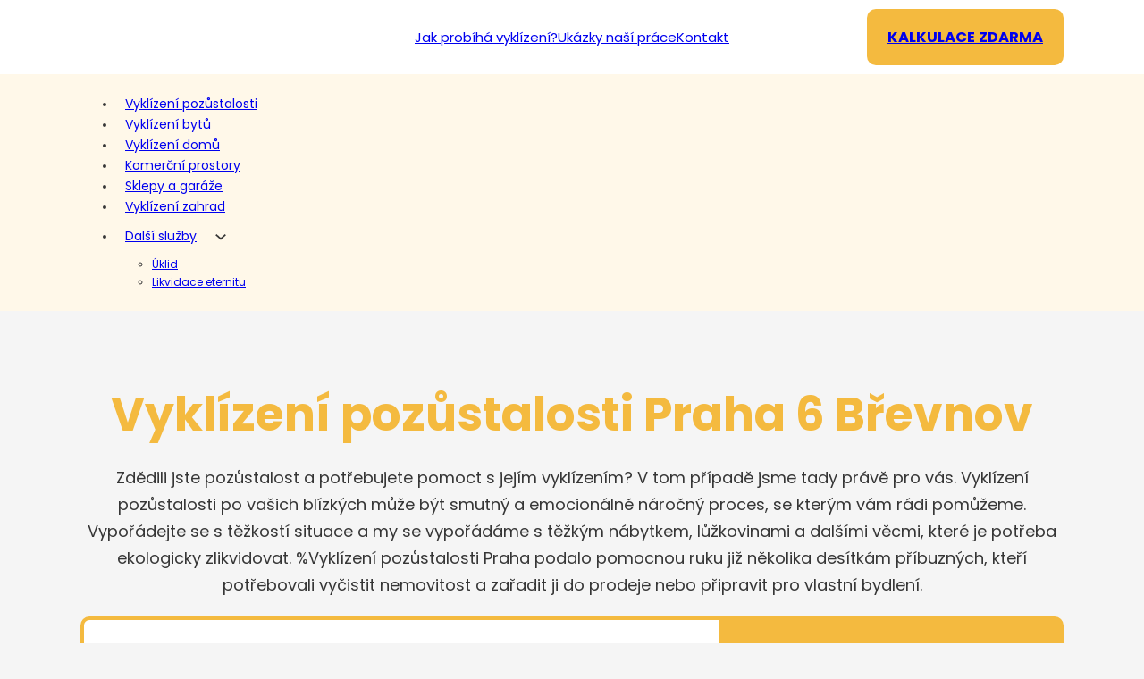

--- FILE ---
content_type: text/html; charset=UTF-8
request_url: https://www.vyklizenisos.cz/vyklizeni-pozustalosti-praha-6-brevnov/
body_size: 40319
content:
<!DOCTYPE html><html lang="cs" prefix="og: https://ogp.me/ns#"><head><script data-no-optimize="1">var litespeed_docref=sessionStorage.getItem("litespeed_docref");litespeed_docref&&(Object.defineProperty(document,"referrer",{get:function(){return litespeed_docref}}),sessionStorage.removeItem("litespeed_docref"));</script> <meta charset="UTF-8"><meta name="viewport" content="width=device-width, initial-scale=1"><title>Vyklízení pozůstalosti Praha 6 Břevnov | VyklízeníSOS</title><meta name="description" content="Hledáte spolehlivou firmu na vyklízení pozůstalosti v Praze 6 na Břevnově? Nabízíme kvalitní a cenově dostupné služby vyklízení pozůstalosti v Praze 6 na Břevnově. Kontaktujte nás ještě dnes a získejte nezávaznou cenovou nabídku."/><meta name="robots" content="index, follow, max-snippet:-1, max-video-preview:-1, max-image-preview:large"/><link rel="canonical" href="https://www.vyklizenisos.cz/vyklizeni-pozustalosti-praha-6-brevnov/" /><meta property="og:locale" content="cs_CZ" /><meta property="og:type" content="article" /><meta property="og:title" content="Vyklízení pozůstalosti Praha 6 Břevnov | VyklízeníSOS" /><meta property="og:description" content="Hledáte spolehlivou firmu na vyklízení pozůstalosti v Praze 6 na Břevnově? Nabízíme kvalitní a cenově dostupné služby vyklízení pozůstalosti v Praze 6 na Břevnově. Kontaktujte nás ještě dnes a získejte nezávaznou cenovou nabídku." /><meta property="og:url" content="https://www.vyklizenisos.cz/vyklizeni-pozustalosti-praha-6-brevnov/" /><meta property="og:site_name" content="Vyklízení SOS" /><meta property="og:updated_time" content="2023-11-21T18:34:14+01:00" /><meta property="og:image" content="https://www.vyklizenisos.cz/wp-content/uploads/2023/09/Snimek-obrazovky-2023-09-18-v-22.27.22-1024x617.png" /><meta property="og:image:secure_url" content="https://www.vyklizenisos.cz/wp-content/uploads/2023/09/Snimek-obrazovky-2023-09-18-v-22.27.22-1024x617.png" /><meta property="og:image:width" content="1024" /><meta property="og:image:height" content="617" /><meta property="og:image:alt" content="Vyklízení pozůstalostí" /><meta property="og:image:type" content="image/png" /><meta property="article:published_time" content="2023-09-26T09:50:47+02:00" /><meta property="article:modified_time" content="2023-11-21T18:34:14+01:00" /><meta name="twitter:card" content="summary_large_image" /><meta name="twitter:title" content="Vyklízení pozůstalosti Praha 6 Břevnov | VyklízeníSOS" /><meta name="twitter:description" content="Hledáte spolehlivou firmu na vyklízení pozůstalosti v Praze 6 na Břevnově? Nabízíme kvalitní a cenově dostupné služby vyklízení pozůstalosti v Praze 6 na Břevnově. Kontaktujte nás ještě dnes a získejte nezávaznou cenovou nabídku." /><meta name="twitter:image" content="https://www.vyklizenisos.cz/wp-content/uploads/2023/09/Snimek-obrazovky-2023-09-18-v-22.27.22-1024x617.png" /> <script type="application/ld+json" class="rank-math-schema-pro">{"@context":"https://schema.org","@graph":[{"@type":["Person","Organization"],"@id":"https://www.vyklizenisos.cz/#person","name":"Vykl\u00edzen\u00ed SOS","logo":{"@type":"ImageObject","@id":"https://www.vyklizenisos.cz/#logo","url":"https://www.vyklizenisos.cz/wp-content/uploads/2023/03/VS_Logo1.png","contentUrl":"https://www.vyklizenisos.cz/wp-content/uploads/2023/03/VS_Logo1.png","caption":"Vykl\u00edzen\u00ed SOS","inLanguage":"cs","width":"372","height":"69"},"image":{"@type":"ImageObject","@id":"https://www.vyklizenisos.cz/#logo","url":"https://www.vyklizenisos.cz/wp-content/uploads/2023/03/VS_Logo1.png","contentUrl":"https://www.vyklizenisos.cz/wp-content/uploads/2023/03/VS_Logo1.png","caption":"Vykl\u00edzen\u00ed SOS","inLanguage":"cs","width":"372","height":"69"}},{"@type":"WebSite","@id":"https://www.vyklizenisos.cz/#website","url":"https://www.vyklizenisos.cz","name":"Vykl\u00edzen\u00ed SOS","publisher":{"@id":"https://www.vyklizenisos.cz/#person"},"inLanguage":"cs"},{"@type":"ImageObject","@id":"https://www.vyklizenisos.cz/wp-content/uploads/2023/09/Snimek-obrazovky-2023-09-18-v-22.27.22.png","url":"https://www.vyklizenisos.cz/wp-content/uploads/2023/09/Snimek-obrazovky-2023-09-18-v-22.27.22.png","width":"2048","height":"1235","inLanguage":"cs"},{"@type":"WebPage","@id":"https://www.vyklizenisos.cz/vyklizeni-pozustalosti-praha-6-brevnov/#webpage","url":"https://www.vyklizenisos.cz/vyklizeni-pozustalosti-praha-6-brevnov/","name":"Vykl\u00edzen\u00ed poz\u016fstalosti Praha 6 B\u0159evnov | Vykl\u00edzen\u00edSOS","datePublished":"2023-09-26T09:50:47+02:00","dateModified":"2023-11-21T18:34:14+01:00","isPartOf":{"@id":"https://www.vyklizenisos.cz/#website"},"primaryImageOfPage":{"@id":"https://www.vyklizenisos.cz/wp-content/uploads/2023/09/Snimek-obrazovky-2023-09-18-v-22.27.22.png"},"inLanguage":"cs"},{"@type":"Person","@id":"https://www.vyklizenisos.cz/author/basaadview-cz/","name":"basa@adview.cz","url":"https://www.vyklizenisos.cz/author/basaadview-cz/","image":{"@type":"ImageObject","@id":"https://www.vyklizenisos.cz/wp-content/litespeed/avatar/eb2aca9184acad8cac149f415d6a3421.jpg?ver=1768364895","url":"https://www.vyklizenisos.cz/wp-content/litespeed/avatar/eb2aca9184acad8cac149f415d6a3421.jpg?ver=1768364895","caption":"basa@adview.cz","inLanguage":"cs"}},{"@type":"Article","headline":"Vykl\u00edzen\u00ed poz\u016fstalosti Praha 6 B\u0159evnov | Vykl\u00edzen\u00edSOS","keywords":"Vykl\u00edzen\u00ed poz\u016fstalost\u00ed, Vykl\u00edzen\u00ed poz\u016fstalosti Praha 6 B\u0159evnov","datePublished":"2023-09-26T09:50:47+02:00","dateModified":"2023-11-21T18:34:14+01:00","author":{"@id":"https://www.vyklizenisos.cz/author/basaadview-cz/","name":"basa@adview.cz"},"publisher":{"@id":"https://www.vyklizenisos.cz/#person"},"description":"Hled\u00e1te spolehlivou firmu na vykl\u00edzen\u00ed poz\u016fstalosti v Praze 6 na B\u0159evnov\u011b? Nab\u00edz\u00edme kvalitn\u00ed a cenov\u011b dostupn\u00e9 slu\u017eby vykl\u00edzen\u00ed poz\u016fstalosti v Praze 6 na B\u0159evnov\u011b. Kontaktujte n\u00e1s je\u0161t\u011b dnes a z\u00edskejte nez\u00e1vaznou cenovou nab\u00eddku.","name":"Vykl\u00edzen\u00ed poz\u016fstalosti Praha 6 B\u0159evnov | Vykl\u00edzen\u00edSOS","@id":"https://www.vyklizenisos.cz/vyklizeni-pozustalosti-praha-6-brevnov/#richSnippet","isPartOf":{"@id":"https://www.vyklizenisos.cz/vyklizeni-pozustalosti-praha-6-brevnov/#webpage"},"image":{"@id":"https://www.vyklizenisos.cz/wp-content/uploads/2023/09/Snimek-obrazovky-2023-09-18-v-22.27.22.png"},"inLanguage":"cs","mainEntityOfPage":{"@id":"https://www.vyklizenisos.cz/vyklizeni-pozustalosti-praha-6-brevnov/#webpage"}}]}</script> <link rel="alternate" type="application/rss+xml" title="Vyklízení SOS &raquo; RSS zdroj" href="https://www.vyklizenisos.cz/feed/" /><link rel="alternate" title="oEmbed (JSON)" type="application/json+oembed" href="https://www.vyklizenisos.cz/wp-json/oembed/1.0/embed?url=https%3A%2F%2Fwww.vyklizenisos.cz%2Fvyklizeni-pozustalosti-praha-6-brevnov%2F" /><link rel="alternate" title="oEmbed (XML)" type="text/xml+oembed" href="https://www.vyklizenisos.cz/wp-json/oembed/1.0/embed?url=https%3A%2F%2Fwww.vyklizenisos.cz%2Fvyklizeni-pozustalosti-praha-6-brevnov%2F&#038;format=xml" /><link rel="preload" href="/wp-content/uploads/yabe-webfont/fonts/google-fonts-poppins-v20-latin-latin-ext-200-normal-1691166710.woff2" as="font" type="font/woff2" crossorigin><link rel="preload" href="/wp-content/uploads/yabe-webfont/fonts/google-fonts-poppins-v20-latin-latin-ext-300-normal-1691166710.woff2" as="font" type="font/woff2" crossorigin><link rel="preload" href="/wp-content/uploads/yabe-webfont/fonts/google-fonts-poppins-v20-latin-latin-ext-400-normal-1691166710.woff2" as="font" type="font/woff2" crossorigin><link rel="preload" href="/wp-content/uploads/yabe-webfont/fonts/google-fonts-poppins-v20-latin-latin-ext-500-normal-1691166711.woff2" as="font" type="font/woff2" crossorigin><link rel="preload" href="/wp-content/uploads/yabe-webfont/fonts/google-fonts-poppins-v20-latin-latin-ext-600-normal-1691166711.woff2" as="font" type="font/woff2" crossorigin><link rel="preload" href="/wp-content/uploads/yabe-webfont/fonts/google-fonts-poppins-v20-latin-latin-ext-700-normal-1691166711.woff2" as="font" type="font/woff2" crossorigin><link rel="preload" href="/wp-content/uploads/yabe-webfont/fonts/google-fonts-poppins-v20-latin-latin-ext-800-normal-1691166711.woff2" as="font" type="font/woff2" crossorigin><link rel="preload" href="/wp-content/uploads/yabe-webfont/fonts/google-fonts-poppins-v20-latin-latin-ext-900-normal-1691166711.woff2" as="font" type="font/woff2" crossorigin><style id="yabe_webfont-cache-css">/*
! Yabe Webfont v2.0.62 | 2024-02-21 16:37:35
*/

@font-face {font-family: 'Poppins';font-style: normal;font-weight: 200;font-stretch: 100%;font-display: swap;src: url('/wp-content/uploads/yabe-webfont/fonts/google-fonts-poppins-v20-latin-latin-ext-200-normal-1691166710.woff2') format("woff2"),url('/wp-content/uploads/yabe-webfont/fonts/google-fonts-poppins-v20-latin-latin-ext-200-normal-1691166710.woff') format("woff"),url('/wp-content/uploads/yabe-webfont/fonts/google-fonts-poppins-v20-latin-latin-ext-200-normal-1691166710.ttf') format("truetype");}@font-face {font-family: 'Poppins';font-style: normal;font-weight: 300;font-stretch: 100%;font-display: swap;src: url('/wp-content/uploads/yabe-webfont/fonts/google-fonts-poppins-v20-latin-latin-ext-300-normal-1691166710.woff2') format("woff2"),url('/wp-content/uploads/yabe-webfont/fonts/google-fonts-poppins-v20-latin-latin-ext-300-normal-1691166710.woff') format("woff"),url('/wp-content/uploads/yabe-webfont/fonts/google-fonts-poppins-v20-latin-latin-ext-300-normal-1691166710.ttf') format("truetype");}@font-face {font-family: 'Poppins';font-style: normal;font-weight: 400;font-stretch: 100%;font-display: swap;src: url('/wp-content/uploads/yabe-webfont/fonts/google-fonts-poppins-v20-latin-latin-ext-400-normal-1691166710.woff2') format("woff2"),url('/wp-content/uploads/yabe-webfont/fonts/google-fonts-poppins-v20-latin-latin-ext-400-normal-1691166710.woff') format("woff"),url('/wp-content/uploads/yabe-webfont/fonts/google-fonts-poppins-v20-latin-latin-ext-400-normal-1691166711.ttf') format("truetype");}@font-face {font-family: 'Poppins';font-style: normal;font-weight: 500;font-stretch: 100%;font-display: swap;src: url('/wp-content/uploads/yabe-webfont/fonts/google-fonts-poppins-v20-latin-latin-ext-500-normal-1691166711.woff2') format("woff2"),url('/wp-content/uploads/yabe-webfont/fonts/google-fonts-poppins-v20-latin-latin-ext-500-normal-1691166711.woff') format("woff"),url('/wp-content/uploads/yabe-webfont/fonts/google-fonts-poppins-v20-latin-latin-ext-500-normal-1691166711.ttf') format("truetype");}@font-face {font-family: 'Poppins';font-style: normal;font-weight: 600;font-stretch: 100%;font-display: swap;src: url('/wp-content/uploads/yabe-webfont/fonts/google-fonts-poppins-v20-latin-latin-ext-600-normal-1691166711.woff2') format("woff2"),url('/wp-content/uploads/yabe-webfont/fonts/google-fonts-poppins-v20-latin-latin-ext-600-normal-1691166711.woff') format("woff"),url('/wp-content/uploads/yabe-webfont/fonts/google-fonts-poppins-v20-latin-latin-ext-600-normal-1691166711.ttf') format("truetype");}@font-face {font-family: 'Poppins';font-style: normal;font-weight: 700;font-stretch: 100%;font-display: swap;src: url('/wp-content/uploads/yabe-webfont/fonts/google-fonts-poppins-v20-latin-latin-ext-700-normal-1691166711.woff2') format("woff2"),url('/wp-content/uploads/yabe-webfont/fonts/google-fonts-poppins-v20-latin-latin-ext-700-normal-1691166711.woff') format("woff"),url('/wp-content/uploads/yabe-webfont/fonts/google-fonts-poppins-v20-latin-latin-ext-700-normal-1691166711.ttf') format("truetype");}@font-face {font-family: 'Poppins';font-style: normal;font-weight: 800;font-stretch: 100%;font-display: swap;src: url('/wp-content/uploads/yabe-webfont/fonts/google-fonts-poppins-v20-latin-latin-ext-800-normal-1691166711.woff2') format("woff2"),url('/wp-content/uploads/yabe-webfont/fonts/google-fonts-poppins-v20-latin-latin-ext-800-normal-1691166711.woff') format("woff"),url('/wp-content/uploads/yabe-webfont/fonts/google-fonts-poppins-v20-latin-latin-ext-800-normal-1691166711.ttf') format("truetype");}@font-face {font-family: 'Poppins';font-style: normal;font-weight: 900;font-stretch: 100%;font-display: swap;src: url('/wp-content/uploads/yabe-webfont/fonts/google-fonts-poppins-v20-latin-latin-ext-900-normal-1691166711.woff2') format("woff2"),url('/wp-content/uploads/yabe-webfont/fonts/google-fonts-poppins-v20-latin-latin-ext-900-normal-1691166711.woff') format("woff"),url('/wp-content/uploads/yabe-webfont/fonts/google-fonts-poppins-v20-latin-latin-ext-900-normal-1691166711.ttf') format("truetype");}:root {--ywf--family-poppins: 'Poppins';}.has-poppins-font-family {font-family: var(--ywf--family-poppins) !important;}.wp-block, .editor-styles-wrapper { }</style><style id='wp-img-auto-sizes-contain-inline-css'>img:is([sizes=auto i],[sizes^="auto," i]){contain-intrinsic-size:3000px 1500px}
/*# sourceURL=wp-img-auto-sizes-contain-inline-css */</style><style id="litespeed-ccss">:root{--ywf--family-poppins:'Poppins'}.bricks-is-frontend .brxe-brf-pro-forms{display:flex;flex-wrap:wrap;position:relative}.bricks-is-frontend .brxe-brf-pro-forms.form-loading{opacity:0}.bricks-is-frontend .brxe-brf-pro-forms .form-group:not(.submit-button-wrapper):not(.brf-steps){display:flex;flex-direction:column;padding:0 0 20px}ul{box-sizing:border-box}:root{--wp--preset--font-size--normal:16px;--wp--preset--font-size--huge:42px}.screen-reader-text{clip:rect(1px,1px,1px,1px);word-wrap:normal!important;border:0;-webkit-clip-path:inset(50%);clip-path:inset(50%);height:1px;margin:-1px;overflow:hidden;padding:0;position:absolute;width:1px}body{--wp--preset--color--black:#000;--wp--preset--color--cyan-bluish-gray:#abb8c3;--wp--preset--color--white:#fff;--wp--preset--color--pale-pink:#f78da7;--wp--preset--color--vivid-red:#cf2e2e;--wp--preset--color--luminous-vivid-orange:#ff6900;--wp--preset--color--luminous-vivid-amber:#fcb900;--wp--preset--color--light-green-cyan:#7bdcb5;--wp--preset--color--vivid-green-cyan:#00d084;--wp--preset--color--pale-cyan-blue:#8ed1fc;--wp--preset--color--vivid-cyan-blue:#0693e3;--wp--preset--color--vivid-purple:#9b51e0;--wp--preset--gradient--vivid-cyan-blue-to-vivid-purple:linear-gradient(135deg,rgba(6,147,227,1) 0%,#9b51e0 100%);--wp--preset--gradient--light-green-cyan-to-vivid-green-cyan:linear-gradient(135deg,#7adcb4 0%,#00d082 100%);--wp--preset--gradient--luminous-vivid-amber-to-luminous-vivid-orange:linear-gradient(135deg,rgba(252,185,0,1) 0%,rgba(255,105,0,1) 100%);--wp--preset--gradient--luminous-vivid-orange-to-vivid-red:linear-gradient(135deg,rgba(255,105,0,1) 0%,#cf2e2e 100%);--wp--preset--gradient--very-light-gray-to-cyan-bluish-gray:linear-gradient(135deg,#eee 0%,#a9b8c3 100%);--wp--preset--gradient--cool-to-warm-spectrum:linear-gradient(135deg,#4aeadc 0%,#9778d1 20%,#cf2aba 40%,#ee2c82 60%,#fb6962 80%,#fef84c 100%);--wp--preset--gradient--blush-light-purple:linear-gradient(135deg,#ffceec 0%,#9896f0 100%);--wp--preset--gradient--blush-bordeaux:linear-gradient(135deg,#fecda5 0%,#fe2d2d 50%,#6b003e 100%);--wp--preset--gradient--luminous-dusk:linear-gradient(135deg,#ffcb70 0%,#c751c0 50%,#4158d0 100%);--wp--preset--gradient--pale-ocean:linear-gradient(135deg,#fff5cb 0%,#b6e3d4 50%,#33a7b5 100%);--wp--preset--gradient--electric-grass:linear-gradient(135deg,#caf880 0%,#71ce7e 100%);--wp--preset--gradient--midnight:linear-gradient(135deg,#020381 0%,#2874fc 100%);--wp--preset--font-size--small:13px;--wp--preset--font-size--medium:20px;--wp--preset--font-size--large:36px;--wp--preset--font-size--x-large:42px;--wp--preset--font-family--poppins:var(--ywf--family-poppins);--wp--preset--spacing--20:.44rem;--wp--preset--spacing--30:.67rem;--wp--preset--spacing--40:1rem;--wp--preset--spacing--50:1.5rem;--wp--preset--spacing--60:2.25rem;--wp--preset--spacing--70:3.38rem;--wp--preset--spacing--80:5.06rem;--wp--preset--shadow--natural:6px 6px 9px rgba(0,0,0,.2);--wp--preset--shadow--deep:12px 12px 50px rgba(0,0,0,.4);--wp--preset--shadow--sharp:6px 6px 0px rgba(0,0,0,.2);--wp--preset--shadow--outlined:6px 6px 0px -3px rgba(255,255,255,1),6px 6px rgba(0,0,0,1);--wp--preset--shadow--crisp:6px 6px 0px rgba(0,0,0,1)}:root{--bricks-vh:1vh;--bricks-color-primary:#ffd64f;--bricks-color-secondary:#fc5778;--bricks-text-dark:#212121;--bricks-text-medium:#616161;--bricks-text-light:#9e9e9e;--bricks-text-info:#00b0f4;--bricks-text-success:#11b76b;--bricks-text-warning:#ffa100;--bricks-text-danger:#fa4362;--bricks-bg-info:#e5f3ff;--bricks-bg-success:#e6f6ed;--bricks-bg-warning:#fff2d7;--bricks-bg-danger:#ffe6ec;--bricks-bg-dark:#263238;--bricks-bg-light:#f5f6f7;--bricks-border-color:#dddedf;--bricks-border-radius:4px;--bricks-tooltip-bg:#23282d;--bricks-tooltip-text:#eaecef}html{-ms-text-size-adjust:100%;-webkit-text-size-adjust:100%;line-height:1.15}body{margin:0}header,main,nav,section{display:block}img{border-style:none}svg:not(:root){overflow:hidden}button,input{font-family:sans-serif;font-size:100%;line-height:1.15;margin:0}button,input{overflow:visible}button{text-transform:none}[type=submit],button{-webkit-appearance:button}[type=submit]::-moz-focus-inner,button::-moz-focus-inner{border-style:none;padding:0}[type=submit]:-moz-focusring,button:-moz-focusring{outline:1px dotted ButtonText}[type=checkbox]{box-sizing:border-box;padding:0}::-webkit-file-upload-button{-webkit-appearance:button;font:inherit}details{display:block}summary{display:list-item}.brxe-section{align-items:center;display:flex;flex-direction:column;margin-left:auto;margin-right:auto;width:100%}@media (max-width:767px){.brxe-section{flex-wrap:wrap}}.brxe-section.bricks-lazy-hidden{background-image:none!important}.brxe-container{align-items:flex-start;display:flex;flex-direction:column;margin-left:auto;margin-right:auto;width:1100px}@media (max-width:767px){.brxe-container{flex-wrap:wrap}}.brxe-container.bricks-lazy-hidden{background-image:none!important}.brxe-block{align-items:flex-start;display:flex;flex-direction:column;width:100%}@media (max-width:767px){.brxe-block{flex-wrap:wrap}}.brxe-block.bricks-lazy-hidden{background-image:none!important}.brxe-div.bricks-lazy-hidden{background-image:none!important}[class*=brxe-]{max-width:100%}svg:not([width]){min-width:1em}svg:not([height]){min-height:1em}.brx-popup{align-items:center;display:flex;flex-direction:column;height:100vh;height:calc(var(--bricks-vh,1vh)*100);justify-content:center;left:0;position:fixed!important;top:0;width:100%;z-index:10000}.brx-popup .brx-popup-backdrop{background-color:rgba(0,0,0,.5);bottom:0;left:0;opacity:1;position:absolute;right:0;top:0;visibility:visible}.brx-popup.hide,.brx-popup.hide .brx-popup-backdrop{opacity:0;visibility:hidden}.brx-popup-content{background-color:#fff;margin:0;max-width:100%;overflow-y:auto;padding:30px;z-index:1}html{box-sizing:border-box;font-size:62.5%;height:100%}*,:after,:before{box-sizing:border-box;outline:none}*{border-color:var(--bricks-border-color)}body{-webkit-font-smoothing:antialiased;-moz-osx-font-smoothing:grayscale;word-wrap:break-word;background-color:#fff;background-position:50%;color:#363636;font-family:-apple-system,"system-ui",Segoe UI,roboto,helvetica,arial,sans-serif,Apple Color Emoji,Segoe UI Emoji,Segoe UI Symbol;font-size:15px;line-height:1.7}.brx-body{display:flex;flex-direction:column;margin:0 auto;width:100%}h1,h2,h3,h4,h6{margin:0;text-rendering:optimizelegibility}h1{font-size:2.4em}h1,h2{line-height:1.4}h2{font-size:2.1em}h3{font-size:1.8em}h3,h4{line-height:1.4}h4{font-size:1.6em}h6{line-height:1.4}h6{font-size:1.1em}img{height:auto;max-width:100%;outline:none;vertical-align:middle}button{border:none;outline:none;padding:0}label{color:var(--bricks-text-light);display:block;font-weight:400;margin-bottom:5px}button,input{font-family:inherit;text-align:inherit}input:not([type=submit]){border-style:solid;border-width:1px;box-shadow:none;color:currentcolor;font-size:inherit;line-height:40px;outline:none;padding:0 12px;width:100%}input[type=checkbox]{width:auto}::placeholder{color:var(--bricks-border-color)}.brx-submenu-toggle{align-items:center;display:flex}.brx-submenu-toggle button{align-items:center;background-color:transparent;color:currentcolor;display:flex;will-change:transform}.brx-submenu-toggle svg{stroke:currentcolor}#brx-content{flex:1;position:relative;width:100%}#brx-header{background-position:50%;background-size:cover;position:relative;width:100%}#brx-header.sticky{left:0;position:fixed;right:0;top:0;width:100%;z-index:998}#brx-header.sticky.on-scroll{position:sticky}.bricks-button{align-items:center;border-width:0;color:var(--bricks-text-dark);display:inline-flex;gap:10px;justify-content:center;letter-spacing:.5px;padding:.5em 1em;text-align:center}.screen-reader-text{clip:rect(1px,1px,1px,1px);height:1px;overflow:hidden;position:absolute!important;white-space:nowrap;width:1px}.brxe-button{width:auto}.brxe-dropdown{display:flex;flex-direction:column;position:relative}.brxe-dropdown .brx-submenu-toggle{gap:10px}.brx-dropdown-content{background-color:#fff;display:flex;flex-direction:column;list-style-type:none;margin:0;min-width:200px;opacity:0;padding:0;position:absolute;top:100%;visibility:hidden;z-index:1001}.brx-dropdown-content>li .brxe-text-link{display:flex}.brxe-icon{font-size:60px}a.brxe-image{display:inline-block}.brxe-nav-nested{align-items:center;display:inline-flex}.brxe-nav-nested .brx-toggle-div,.brxe-nav-nested .brxe-toggle{display:none}.brx-nav-nested-items{align-items:center;display:flex;flex-direction:row;flex-wrap:wrap;gap:30px;list-style-type:none;margin:0;padding:0}.brxe-text-link{gap:5px}.brxe-text-link{align-items:center;display:inline-flex}.brxe-toggle{background-color:transparent;border:0;color:inherit;font:inherit;margin:0;overflow:visible;text-transform:none}.brxa-wrap{display:inline-block;height:24px;position:relative;width:40px}.brxa-inner{display:block;margin-top:-2px;top:50%}.brxa-inner,.brxa-inner:after,.brxa-inner:before{background-color:currentcolor;border-radius:4px;height:4px;position:absolute;width:40px}.brxa-inner:after,.brxa-inner:before{content:"";display:block}.brxa-inner:before{top:-10px}.brxa-inner:after{bottom:-10px}.brxe-toggle{--brxe-toggle-scale:1;--brxe-toggle-width:40px;--brxe-toggle-height:24px;--brxe-toggle-bar-height:4px;--brxe-toggle-bar-width:40px;--brxe-toggle-bar-radius:4px;display:flex;line-height:1;transform:scale(var(--brxe-toggle-scale))}.brxe-toggle .brxa-inner,.brxe-toggle .brxa-inner:after,.brxe-toggle .brxa-inner:before{border-radius:var(--brxe-toggle-bar-radius);height:var(--brxe-toggle-bar-height);width:var(--brxe-toggle-bar-width)}.bricks-color-primary{color:var(--bricks-color-primary)}.bricks-background-primary{background-color:var(--bricks-color-primary)}.bricks-background-light{background-color:#fff}[class*=" ion-"],[class*=" ion-ios-"]{speak:never;-webkit-font-smoothing:antialiased;-moz-osx-font-smoothing:grayscale;display:inline-block;font-family:Ionicons;font-style:normal;font-variant:normal;font-weight:400;line-height:1;text-rendering:auto;text-transform:none}[class*=" ion-"]:before,[class*=" ion-ios-"]:before{font-family:Ionicons}.ion-ios-close:before{content:"\f406"}[class*=" ti-"]{speak:never;-webkit-font-smoothing:antialiased;-moz-osx-font-smoothing:grayscale;display:inline-block;font-family:themify;font-style:normal;font-variant:normal;font-weight:400;line-height:1;text-transform:none}.ti-close:before{content:"\e646"}.ti-menu:before{content:"\e68e"}html{scroll-behavior:smooth}:root{--bricks-color-f177ff:#f5f5f5;--bricks-color-4ef4a5:#e0e0e0;--bricks-color-bb49ff:#9e9e9e;--bricks-color-97c6d3:#616161;--bricks-color-4683dc:#424242;--bricks-color-71ccca:#212121;--bricks-color-438fef:#ffeb3b;--bricks-color-3ec6fc:#ffc107;--bricks-color-d72d7e:#ff9800;--bricks-color-0cf7e0:#ff5722;--bricks-color-02859d:#f44336;--bricks-color-83fc27:#9c27b0;--bricks-color-09467c:#2196f3;--bricks-color-dce5c5:#03a9f4;--bricks-color-d04175:#81d4fa;--bricks-color-6f375f:#4caf50;--bricks-color-59633a:#8bc34a;--bricks-color-f0b7f3:#cddc39;--bricks-color-nxqmxt:#f4ba3f;--bricks-color-jlrzfo:#fff;--bricks-color-obxjbi:#fff8e9}html{background-color:var(--bricks-color-f177ff)}body{background:0 0}:root .bricks-color-primary{color:var(--bricks-color-nxqmxt)}:root .bricks-background-primary{background-color:var(--bricks-color-nxqmxt)}:root .bricks-background-light{background-color:var(--bricks-color-jlrzfo)}body{font-family:"Poppins"}h1,h2,h3,h4,h6{font-family:"Poppins"}h1{font-size:52px;font-family:"Poppins";font-weight:400}h2{font-size:32px;font-family:"Poppins"}h3{font-size:28px;font-family:"Poppins"}h4{font-family:"Poppins";font-weight:600;font-size:18px}h6{font-family:"Poppins"}.bricks-button{font-size:16px;font-family:"Poppins";font-weight:600;padding-top:10px;padding-right:30px;padding-bottom:10px;padding-left:30px;border-radius:10px}:root .bricks-button[class*=primary]{border-radius:10px}.brxe-section{padding-top:10px;padding-right:10px;padding-bottom:10px;padding-left:10px}@media (max-width:991px){h1{font-size:42px}h3{font-size:26px}h2{font-size:30px}h4{font-size:18px}}@media (max-width:767px){h1{font-size:38px}h3{font-size:22px}h2{font-size:26px}}@media (max-width:478px){h1{font-size:28px}h3{font-size:20px}h2{font-size:22px}}.bigger-text-smaller.brxe-text-basic{font-size:18px;text-align:center;padding-top:20px;padding-bottom:40px}@media (max-width:767px){.bigger-text-smaller.brxe-text-basic{max-width:100%}}#brxe-puguet{font-weight:700}#brxe-mcpqxn{flex-direction:row;align-self:flex-end!important;justify-content:flex-end;column-gap:20px}#brxe-kzmqlh{background-color:var(--bricks-color-nxqmxt);padding-top:5px;padding-bottom:5px}@media (max-width:991px){#brxe-kzmqlh{display:none}}#brxe-wjfspf{width:20%}@media (max-width:767px){#brxe-wjfspf{width:30%}}@media (max-width:478px){#brxe-wjfspf{width:200px}}#brxe-ifgpac{border-radius:10px;padding-top:5px;padding-right:5px;padding-bottom:5px;padding-left:5px;box-shadow:0 15px 30px -23px var(--bricks-color-71ccca)}#brxe-levunw .brx-dropdown-content{min-width:260px}@media (max-width:767px){#brxe-pxpuvw .brx-toggle-div{display:inline-flex}#brxe-pxpuvw .brxe-toggle{display:inline-flex}[data-script-id=pxpuvw] .brx-nav-nested-items{opacity:0;visibility:hidden;gap:0;position:fixed;z-index:1001;top:0;right:0;bottom:0;left:0;display:flex;align-items:center;justify-content:center;flex-direction:column;background-color:#fff;overflow-y:scroll;flex-wrap:nowrap}}#brxe-pxpuvw .brx-dropdown-content>li>a{padding-top:10px;padding-right:10px;padding-bottom:10px;padding-left:10px}#brxe-pxpuvw .brx-dropdown-content{font-size:14px;font-weight:500;color:var(--bricks-color-71ccca);border-radius:5px}@media (max-width:991px){#brxe-pxpuvw{display:none}}@media (max-width:478px){#brxe-pxpuvw{display:none}}#brxe-ijiwzq{display:none}@media (max-width:991px){#brxe-ijiwzq{font-size:25px;color:var(--bricks-color-71ccca);fill:var(--bricks-color-71ccca);padding-top:10px;padding-right:10px;padding-bottom:10px;padding-left:10px;background-color:var(--bricks-color-nxqmxt);border-radius:10px;display:flex}}#brxe-icrkfu{width:60%;align-items:center}@media (max-width:991px){#brxe-icrkfu{align-items:flex-end}}@media (max-width:478px){#brxe-icrkfu{width:30%;align-items:flex-end}}#brxe-pbgzau{text-transform:uppercase}#brxe-kqhojq{width:20%;padding-top:20px;padding-right:20px;padding-bottom:20px;padding-left:20px;align-self:center!important;justify-content:center;align-items:center;background-color:var(--bricks-color-nxqmxt);border-radius:10px}@media (max-width:991px){#brxe-kqhojq{display:none}}@media (max-width:478px){#brxe-kqhojq{display:none}}#brxe-nmhdkn{flex-direction:row;justify-content:center;align-items:center}@media (max-width:991px){#brxe-nmhdkn{flex-direction:row;justify-content:space-between}}#brxe-napfrc{padding-top:10px;padding-right:10px;padding-bottom:10px;padding-left:10px;background-color:var(--bricks-color-jlrzfo)}#brxe-plnvti{width:100%;text-align:center}#brxe-ktanjv{width:100%;padding-bottom:20px;text-align:center}@media (max-width:991px){#brxe-ktanjv{width:90%}}@media (max-width:478px){#brxe-ktanjv{width:100%}}#brxe-pmbzyr{font-weight:700;color:var(--bricks-color-71ccca);text-align:left;width:100%}@media (max-width:767px){#brxe-pmbzyr{text-align:center;font-size:26px}}#brxe-tslbrz{padding-top:0;padding-right:0;padding-bottom:20px;padding-left:0;text-align:left;font-size:20px}@media (max-width:767px){#brxe-tslbrz{text-align:center;font-size:16px}}#brxe-fkuyvn{justify-content:flex-start;align-items:center;flex-direction:row;flex-wrap:wrap;align-self:center!important;padding-top:40px;padding-right:40px;padding-bottom:40px;padding-left:40px;min-width:65%}@media (max-width:767px){#brxe-fkuyvn{align-items:center;justify-content:center}}#brxe-weesql{font-weight:700;color:var(--bricks-color-71ccca);text-align:center;width:100%}@media (max-width:767px){#brxe-weesql{padding-top:20px}}#brxe-ojylar{padding-top:0;padding-right:0;padding-bottom:20px;padding-left:0;text-align:center;font-size:20px}#brxe-ixzcrj{border-radius:10px}@media (max-width:767px){#brxe-ixzcrj{margin-bottom:-25px}}#brxe-iaaqgh{background-color:var(--bricks-color-nxqmxt);justify-content:center;align-items:center}#brxe-psmkoj{background-color:var(--bricks-color-jlrzfo);border:4px solid var(--bricks-color-nxqmxt);border-radius:10px;flex-direction:row;align-items:stretch;min-height:140px;justify-content:flex-start}#brxe-mityaa{padding-top:20px;padding-right:10px;padding-bottom:10px;padding-left:10px;width:100%}@media (max-width:767px){#brxe-mityaa{font-size:20px}}@media (max-width:478px){#brxe-mityaa{font-size:18px;line-height:1.2}}#brxe-sqjsni{padding-right:10px;padding-left:10px;margin-bottom:-5px}#brxe-aaubkq{flex-direction:row;flex-wrap:wrap;column-gap:30px;row-gap:30px}@media (max-width:991px){#brxe-aaubkq{justify-content:center}}#brxe-mkyqvz{padding-top:80px;padding-bottom:40px;background-image:linear-gradient(#fff,#f5f5f5 10%)}@media (max-width:991px){#brxe-mkyqvz{padding-bottom:40px}}#brxe-ffhbjr lottie-player{width:80px;height:80px;background-color:transparent}#brxe-ffhbjr{margin-top:-17px;margin-right:0;margin-bottom:-17px;margin-left:-18px}#brxe-irnprw{flex-direction:row;gap:20px}#brxe-irnprw .content{font-size:18px}#brxe-irnprw h4{font-size:14px}#cta-callnowbutton{max-width:260px;padding-top:10px;padding-right:20px;padding-bottom:5px;padding-left:10px;background-color:var(--bricks-color-nxqmxt);border:2px solid var(--bricks-color-jlrzfo);border-radius:40px;flex-direction:row;bottom:10px;left:10px;position:fixed;z-index:99}.brxe-popup-4536 .brx-popup-content{padding-top:0;padding-right:0;padding-bottom:0;padding-left:0;background-color:rgba(255,0,0,0)}#brxe-wvcmri{font-size:40px;background-color:var(--bricks-color-71ccca);color:var(--bricks-color-jlrzfo);fill:var(--bricks-color-jlrzfo);border-radius:10px;position:absolute;top:-30px;right:-30px;width:40px;height:40px;padding-top:0;padding-left:12px;z-index:10}#brxe-qvpoay{font-weight:700;color:var(--bricks-color-71ccca);text-align:center;width:100%}@media (max-width:767px){#brxe-qvpoay{text-align:center;font-size:26px}}#brxe-zdlnxi{padding-top:0;padding-right:0;padding-bottom:20px;padding-left:0;text-align:center;font-size:16px;width:100%}@media (max-width:991px){#brxe-zdlnxi{display:block}}@media (max-width:767px){#brxe-zdlnxi{text-align:center;font-size:16px}}#brxe-nbkbpz lottie-player{width:80px;height:80px;background-color:transparent}#brxe-nbkbpz{margin-top:-17px;margin-right:0;margin-bottom:-17px;margin-left:-18px}#brxe-ctxkgs{flex-direction:row;gap:20px}#brxe-ctxkgs .content{font-size:18px}#brxe-ctxkgs h4{font-size:14px}#brxe-lkwjay{max-width:260px;padding-top:10px;padding-right:20px;padding-bottom:5px;padding-left:10px;background-color:var(--bricks-color-nxqmxt);border:2px solid var(--bricks-color-jlrzfo);border-radius:40px;flex-direction:row;bottom:10px;left:10px;z-index:99}@media (max-width:991px){#brxe-lkwjay{display:flex}}#brxe-zpwkko{align-self:center!important;justify-content:center;align-items:center;position:relative;flex-direction:column;flex-wrap:nowrap}@media (max-width:991px){#brxe-zpwkko{width:100%}}#brxe-sdlfje{max-width:580px;padding-top:40px;padding-right:40px;padding-bottom:40px;padding-left:40px;width:100%;background-color:var(--bricks-color-jlrzfo);border-radius:20px;overflow:hidden;z-index:10}@media (max-width:767px){#brxe-sdlfje{width:94%}}.brxe-popup-2805 .brx-popup-content{background-color:rgba(255,0,0,0);padding-top:0;padding-right:0;padding-bottom:0;padding-left:0;width:100%}#brxe-rprxlx{font-size:40px;background-color:var(--bricks-color-71ccca);color:var(--bricks-color-jlrzfo);fill:var(--bricks-color-jlrzfo);border-radius:10px;position:absolute;top:-30px;right:-30px;width:40px;height:40px;padding-top:0;padding-left:12px;z-index:10}#brxe-nzgwbw{font-weight:700;color:var(--bricks-color-71ccca);text-align:center;width:100%}@media (max-width:767px){#brxe-nzgwbw{text-align:center;font-size:26px}}#brxe-mjwvvh{padding-top:0;padding-right:0;padding-bottom:20px;padding-left:0;text-align:center;font-size:16px;width:100%}@media (max-width:991px){#brxe-mjwvvh{display:none}}@media (max-width:767px){#brxe-mjwvvh{text-align:center;font-size:16px}}@media (max-width:478px){#brxe-nepbnm{width:100%}}@media (max-width:478px){#brxe-ybuais{width:100%}}#brxe-geuurr{justify-content:space-between;padding-top:0;visibility:visible}#brxe-geuurr label{color:#000}#brxe-geuurr .form-group input{border:1px solid rgba(127,125,125,.4);border-radius:5px;font-family:"Poppins"}#brxe-geuurr .bricks-button{border:1px solid rgba(127,125,125,.4);border-radius:5px;line-height:2;color:var(--bricks-color-71ccca);background-color:var(--bricks-color-nxqmxt)}#brxe-geuurr .submit-button-wrapper{width:100%}#brxe-geuurr button[type=submit].bricks-button{border:0;border-radius:10px}#brxe-geuurr{visibility:visible!important}@media (max-width:991px){#brxe-geuurr{display:none}}@media (max-width:767px){#brxe-geuurr{display:none}}#brxe-eleizy{align-self:center!important;justify-content:center;align-items:center;position:relative;flex-direction:column;flex-wrap:nowrap}@media (max-width:991px){#brxe-eleizy{width:100%}}#brxe-lmggcp{max-width:580px;padding-top:40px;padding-right:40px;padding-bottom:40px;padding-left:40px;width:100%;background-color:var(--bricks-color-jlrzfo);border-radius:20px;overflow:hidden;z-index:10}@media (max-width:767px){#brxe-lmggcp{width:94%}}.brxe-popup-2583 .brx-popup-content{padding-top:0;padding-right:0;padding-bottom:0;padding-left:40px;width:340px;background-color:rgba(0,0,0,0)}.brxe-popup-2583.brx-popup{justify-content:flex-start;align-items:flex-end}.brxe-popup-2583.brx-popup .brx-popup-backdrop{background-color:rgba(15,15,15,.5)}#brxe-hshvlz{font-size:18px;position:absolute;top:20px;left:-20px;padding-top:12px;padding-right:12px;padding-bottom:12px;padding-left:12px;color:var(--bricks-color-71ccca);fill:var(--bricks-color-71ccca);background-color:var(--bricks-color-nxqmxt);border-radius:10px;z-index:1}#brxe-hazjck{margin-top:10px;margin-bottom:10px;width:60%}#brxe-ahtaiz{padding-top:7px;padding-right:20px;padding-bottom:5px;padding-left:20px;color:var(--bricks-color-71ccca);font-size:14px;text-transform:uppercase;font-weight:600;text-align:center;border-radius:5px}#brxe-aziofh{padding-top:7px;padding-right:20px;padding-bottom:5px;padding-left:20px;color:var(--bricks-color-71ccca);font-size:14px;text-transform:uppercase;font-weight:600;text-align:center;border-radius:5px}#brxe-itzvjp{padding-top:7px;padding-right:20px;padding-bottom:5px;padding-left:20px;color:var(--bricks-color-71ccca);font-size:14px;text-transform:uppercase;font-weight:600;text-align:center;border-radius:5px}#brxe-ohvibx{padding-top:7px;padding-right:20px;padding-bottom:5px;padding-left:20px;color:var(--bricks-color-71ccca);font-size:14px;text-transform:uppercase;font-weight:600;text-align:center;border-radius:5px}#brxe-nvnkpq{padding-top:7px;padding-right:20px;padding-bottom:5px;padding-left:20px;color:var(--bricks-color-71ccca);font-size:14px;text-transform:uppercase;font-weight:600;text-align:center;border-radius:5px}#brxe-ngfbsr{padding-top:7px;padding-right:20px;padding-bottom:5px;padding-left:20px;color:var(--bricks-color-71ccca);font-size:14px;text-transform:uppercase;font-weight:600;text-align:center;border-radius:5px}#brxe-tnnjeh{padding-top:7px;padding-right:20px;padding-bottom:5px;padding-left:20px;color:var(--bricks-color-71ccca);font-size:14px;text-transform:uppercase;font-weight:600;text-align:center;border-radius:5px}#brxe-koqudl{padding-top:7px;padding-right:20px;padding-bottom:5px;padding-left:20px;color:var(--bricks-color-71ccca);font-size:14px;text-transform:uppercase;font-weight:600;text-align:center;border-radius:5px}#brxe-pxrouh{padding-top:7px;padding-right:20px;padding-bottom:5px;padding-left:20px;color:var(--bricks-color-71ccca);font-size:14px;text-transform:uppercase;font-weight:600;text-align:center;border-radius:5px}#brxe-otpike{padding-top:7px;padding-right:20px;padding-bottom:5px;padding-left:20px;color:var(--bricks-color-71ccca);font-size:14px;text-transform:uppercase;font-weight:600;text-align:center;border-radius:5px}#brxe-icupze{flex-direction:column;align-self:center!important;justify-content:center;align-items:center;background-color:var(--bricks-color-obxjbi);padding-top:10px;padding-bottom:10px;border-radius:10px}#brxe-rnuqav{padding-top:7px;padding-right:20px;padding-bottom:5px;padding-left:20px;color:var(--bricks-color-71ccca);font-size:14px;text-transform:uppercase;font-weight:600;text-align:center;border-radius:5px}#brxe-glttah{padding-top:7px;padding-right:20px;padding-bottom:5px;padding-left:20px;color:var(--bricks-color-71ccca);font-size:14px;text-transform:uppercase;font-weight:600;text-align:center;border-radius:5px}#brxe-ksapub{padding-top:0;padding-bottom:20px;flex-direction:column;align-self:center!important;justify-content:center;align-items:center;row-gap:0px}#brxe-juwuyy{text-transform:uppercase;font-size:14px}#brxe-hcvqgy{padding-top:15px;padding-right:20px;padding-bottom:15px;padding-left:20px;align-self:center!important;justify-content:center;align-items:center;background-color:var(--bricks-color-nxqmxt);border-radius:10px;width:90%}#brxe-kmyiua{flex-direction:column;align-self:center!important;justify-content:center;align-items:center;padding-top:0;padding-bottom:20px;overflow:scroll}#brxe-ctnrky{position:relative;height:100vh;background-color:var(--bricks-color-jlrzfo);background-position:top center;background-repeat:no-repeat;background-size:cover}.cmplz-hidden{display:none!important}:focus{outline:none!important}#cmplz-manage-consent .cmplz-manage-consent{display:none}.bricks-is-frontend .brxe-brf-pro-forms{visibility:visible!important}:root{--animate-duration:1s;--animate-delay:1s;--animate-repeat:1}.bricks-is-frontend :not(.brx-animated)[data-interaction-hidden-on-load]{opacity:0}</style><link rel="preload" data-asynced="1" data-optimized="2" as="style" onload="this.onload=null;this.rel='stylesheet'" href="https://www.vyklizenisos.cz/wp-content/litespeed/ucss/5d8b8cc37cd50045f753daf1a331dae6.css?ver=749e8" /><script data-optimized="1" type="litespeed/javascript" data-src="https://www.vyklizenisos.cz/wp-content/plugins/litespeed-cache/assets/js/css_async.min.js"></script> <style id='global-styles-inline-css'>:root{--wp--preset--aspect-ratio--square: 1;--wp--preset--aspect-ratio--4-3: 4/3;--wp--preset--aspect-ratio--3-4: 3/4;--wp--preset--aspect-ratio--3-2: 3/2;--wp--preset--aspect-ratio--2-3: 2/3;--wp--preset--aspect-ratio--16-9: 16/9;--wp--preset--aspect-ratio--9-16: 9/16;--wp--preset--color--black: #000000;--wp--preset--color--cyan-bluish-gray: #abb8c3;--wp--preset--color--white: #ffffff;--wp--preset--color--pale-pink: #f78da7;--wp--preset--color--vivid-red: #cf2e2e;--wp--preset--color--luminous-vivid-orange: #ff6900;--wp--preset--color--luminous-vivid-amber: #fcb900;--wp--preset--color--light-green-cyan: #7bdcb5;--wp--preset--color--vivid-green-cyan: #00d084;--wp--preset--color--pale-cyan-blue: #8ed1fc;--wp--preset--color--vivid-cyan-blue: #0693e3;--wp--preset--color--vivid-purple: #9b51e0;--wp--preset--gradient--vivid-cyan-blue-to-vivid-purple: linear-gradient(135deg,rgb(6,147,227) 0%,rgb(155,81,224) 100%);--wp--preset--gradient--light-green-cyan-to-vivid-green-cyan: linear-gradient(135deg,rgb(122,220,180) 0%,rgb(0,208,130) 100%);--wp--preset--gradient--luminous-vivid-amber-to-luminous-vivid-orange: linear-gradient(135deg,rgb(252,185,0) 0%,rgb(255,105,0) 100%);--wp--preset--gradient--luminous-vivid-orange-to-vivid-red: linear-gradient(135deg,rgb(255,105,0) 0%,rgb(207,46,46) 100%);--wp--preset--gradient--very-light-gray-to-cyan-bluish-gray: linear-gradient(135deg,rgb(238,238,238) 0%,rgb(169,184,195) 100%);--wp--preset--gradient--cool-to-warm-spectrum: linear-gradient(135deg,rgb(74,234,220) 0%,rgb(151,120,209) 20%,rgb(207,42,186) 40%,rgb(238,44,130) 60%,rgb(251,105,98) 80%,rgb(254,248,76) 100%);--wp--preset--gradient--blush-light-purple: linear-gradient(135deg,rgb(255,206,236) 0%,rgb(152,150,240) 100%);--wp--preset--gradient--blush-bordeaux: linear-gradient(135deg,rgb(254,205,165) 0%,rgb(254,45,45) 50%,rgb(107,0,62) 100%);--wp--preset--gradient--luminous-dusk: linear-gradient(135deg,rgb(255,203,112) 0%,rgb(199,81,192) 50%,rgb(65,88,208) 100%);--wp--preset--gradient--pale-ocean: linear-gradient(135deg,rgb(255,245,203) 0%,rgb(182,227,212) 50%,rgb(51,167,181) 100%);--wp--preset--gradient--electric-grass: linear-gradient(135deg,rgb(202,248,128) 0%,rgb(113,206,126) 100%);--wp--preset--gradient--midnight: linear-gradient(135deg,rgb(2,3,129) 0%,rgb(40,116,252) 100%);--wp--preset--font-size--small: 13px;--wp--preset--font-size--medium: 20px;--wp--preset--font-size--large: 36px;--wp--preset--font-size--x-large: 42px;--wp--preset--font-family--poppins: var(--ywf--family-poppins);--wp--preset--spacing--20: 0.44rem;--wp--preset--spacing--30: 0.67rem;--wp--preset--spacing--40: 1rem;--wp--preset--spacing--50: 1.5rem;--wp--preset--spacing--60: 2.25rem;--wp--preset--spacing--70: 3.38rem;--wp--preset--spacing--80: 5.06rem;--wp--preset--shadow--natural: 6px 6px 9px rgba(0, 0, 0, 0.2);--wp--preset--shadow--deep: 12px 12px 50px rgba(0, 0, 0, 0.4);--wp--preset--shadow--sharp: 6px 6px 0px rgba(0, 0, 0, 0.2);--wp--preset--shadow--outlined: 6px 6px 0px -3px rgb(255, 255, 255), 6px 6px rgb(0, 0, 0);--wp--preset--shadow--crisp: 6px 6px 0px rgb(0, 0, 0);}:where(.is-layout-flex){gap: 0.5em;}:where(.is-layout-grid){gap: 0.5em;}body .is-layout-flex{display: flex;}.is-layout-flex{flex-wrap: wrap;align-items: center;}.is-layout-flex > :is(*, div){margin: 0;}body .is-layout-grid{display: grid;}.is-layout-grid > :is(*, div){margin: 0;}:where(.wp-block-columns.is-layout-flex){gap: 2em;}:where(.wp-block-columns.is-layout-grid){gap: 2em;}:where(.wp-block-post-template.is-layout-flex){gap: 1.25em;}:where(.wp-block-post-template.is-layout-grid){gap: 1.25em;}.has-black-color{color: var(--wp--preset--color--black) !important;}.has-cyan-bluish-gray-color{color: var(--wp--preset--color--cyan-bluish-gray) !important;}.has-white-color{color: var(--wp--preset--color--white) !important;}.has-pale-pink-color{color: var(--wp--preset--color--pale-pink) !important;}.has-vivid-red-color{color: var(--wp--preset--color--vivid-red) !important;}.has-luminous-vivid-orange-color{color: var(--wp--preset--color--luminous-vivid-orange) !important;}.has-luminous-vivid-amber-color{color: var(--wp--preset--color--luminous-vivid-amber) !important;}.has-light-green-cyan-color{color: var(--wp--preset--color--light-green-cyan) !important;}.has-vivid-green-cyan-color{color: var(--wp--preset--color--vivid-green-cyan) !important;}.has-pale-cyan-blue-color{color: var(--wp--preset--color--pale-cyan-blue) !important;}.has-vivid-cyan-blue-color{color: var(--wp--preset--color--vivid-cyan-blue) !important;}.has-vivid-purple-color{color: var(--wp--preset--color--vivid-purple) !important;}.has-black-background-color{background-color: var(--wp--preset--color--black) !important;}.has-cyan-bluish-gray-background-color{background-color: var(--wp--preset--color--cyan-bluish-gray) !important;}.has-white-background-color{background-color: var(--wp--preset--color--white) !important;}.has-pale-pink-background-color{background-color: var(--wp--preset--color--pale-pink) !important;}.has-vivid-red-background-color{background-color: var(--wp--preset--color--vivid-red) !important;}.has-luminous-vivid-orange-background-color{background-color: var(--wp--preset--color--luminous-vivid-orange) !important;}.has-luminous-vivid-amber-background-color{background-color: var(--wp--preset--color--luminous-vivid-amber) !important;}.has-light-green-cyan-background-color{background-color: var(--wp--preset--color--light-green-cyan) !important;}.has-vivid-green-cyan-background-color{background-color: var(--wp--preset--color--vivid-green-cyan) !important;}.has-pale-cyan-blue-background-color{background-color: var(--wp--preset--color--pale-cyan-blue) !important;}.has-vivid-cyan-blue-background-color{background-color: var(--wp--preset--color--vivid-cyan-blue) !important;}.has-vivid-purple-background-color{background-color: var(--wp--preset--color--vivid-purple) !important;}.has-black-border-color{border-color: var(--wp--preset--color--black) !important;}.has-cyan-bluish-gray-border-color{border-color: var(--wp--preset--color--cyan-bluish-gray) !important;}.has-white-border-color{border-color: var(--wp--preset--color--white) !important;}.has-pale-pink-border-color{border-color: var(--wp--preset--color--pale-pink) !important;}.has-vivid-red-border-color{border-color: var(--wp--preset--color--vivid-red) !important;}.has-luminous-vivid-orange-border-color{border-color: var(--wp--preset--color--luminous-vivid-orange) !important;}.has-luminous-vivid-amber-border-color{border-color: var(--wp--preset--color--luminous-vivid-amber) !important;}.has-light-green-cyan-border-color{border-color: var(--wp--preset--color--light-green-cyan) !important;}.has-vivid-green-cyan-border-color{border-color: var(--wp--preset--color--vivid-green-cyan) !important;}.has-pale-cyan-blue-border-color{border-color: var(--wp--preset--color--pale-cyan-blue) !important;}.has-vivid-cyan-blue-border-color{border-color: var(--wp--preset--color--vivid-cyan-blue) !important;}.has-vivid-purple-border-color{border-color: var(--wp--preset--color--vivid-purple) !important;}.has-vivid-cyan-blue-to-vivid-purple-gradient-background{background: var(--wp--preset--gradient--vivid-cyan-blue-to-vivid-purple) !important;}.has-light-green-cyan-to-vivid-green-cyan-gradient-background{background: var(--wp--preset--gradient--light-green-cyan-to-vivid-green-cyan) !important;}.has-luminous-vivid-amber-to-luminous-vivid-orange-gradient-background{background: var(--wp--preset--gradient--luminous-vivid-amber-to-luminous-vivid-orange) !important;}.has-luminous-vivid-orange-to-vivid-red-gradient-background{background: var(--wp--preset--gradient--luminous-vivid-orange-to-vivid-red) !important;}.has-very-light-gray-to-cyan-bluish-gray-gradient-background{background: var(--wp--preset--gradient--very-light-gray-to-cyan-bluish-gray) !important;}.has-cool-to-warm-spectrum-gradient-background{background: var(--wp--preset--gradient--cool-to-warm-spectrum) !important;}.has-blush-light-purple-gradient-background{background: var(--wp--preset--gradient--blush-light-purple) !important;}.has-blush-bordeaux-gradient-background{background: var(--wp--preset--gradient--blush-bordeaux) !important;}.has-luminous-dusk-gradient-background{background: var(--wp--preset--gradient--luminous-dusk) !important;}.has-pale-ocean-gradient-background{background: var(--wp--preset--gradient--pale-ocean) !important;}.has-electric-grass-gradient-background{background: var(--wp--preset--gradient--electric-grass) !important;}.has-midnight-gradient-background{background: var(--wp--preset--gradient--midnight) !important;}.has-small-font-size{font-size: var(--wp--preset--font-size--small) !important;}.has-medium-font-size{font-size: var(--wp--preset--font-size--medium) !important;}.has-large-font-size{font-size: var(--wp--preset--font-size--large) !important;}.has-x-large-font-size{font-size: var(--wp--preset--font-size--x-large) !important;}
/*# sourceURL=global-styles-inline-css */</style><style id='classic-theme-styles-inline-css'>/*! This file is auto-generated */
.wp-block-button__link{color:#fff;background-color:#32373c;border-radius:9999px;box-shadow:none;text-decoration:none;padding:calc(.667em + 2px) calc(1.333em + 2px);font-size:1.125em}.wp-block-file__button{background:#32373c;color:#fff;text-decoration:none}
/*# sourceURL=/wp-includes/css/classic-themes.min.css */</style><style id='bricks-frontend-inline-inline-css'>html {scroll-behavior: smooth}:root {--space-xs: clamp(0.64rem, calc(0.35vw + 0.57rem), 0.88rem);--space-s: clamp(0.8rem, calc(0.65vw + 0.67rem), 1.24rem);--space-m: clamp(1rem, calc(1.11vw + 0.78rem), 1.75rem);--space-l: clamp(1.25rem, calc(1.81vw + 0.89rem), 2.47rem);--space-xl: clamp(1.56rem, calc(2.87vw + 0.99rem), 3.5rem);--space-2xl: clamp(1.95rem, calc(4.44vw + 1.07rem), 4.95rem);--text-xs: clamp(0.79rem, calc(-0.23vw + 0.84rem), 0.63rem);--text-s: clamp(0.89rem, calc(-0.07vw + 0.9rem), 0.84rem);--text-m: clamp(1rem, calc(0.19vw + 0.96rem), 1.13rem);--text-l: clamp(1.13rem, calc(0.55vw + 1.01rem), 1.5rem);--text-xl: clamp(1.27rem, calc(1.09vw + 1.05rem), 2rem);--text-2xl: clamp(1.42rem, calc(1.84vw + 1.06rem), 2.66rem);--text-3xl: clamp(1.6rem, calc(2.89vw + 1.02rem), 3.55rem);--text-4xl: clamp(1.8rem, calc(4.34vw + 0.93rem), 4.74rem);--radius-s: clamp(0.38rem, calc(-0.19vw + 0.54rem), 0.5rem);--radius-m: clamp(0.63rem, calc(-0.19vw + 0.79rem), 0.75rem);--radius-l: clamp(1rem, calc(-0.37vw + 1.32rem), 1.25rem);--radius-xl: clamp(1.63rem, calc(-0.56vw + 2.11rem), 2rem);--radius-full: 999rem;--line-height-xs: 1;--line-height-s: 1.2;--line-height-m: 1.3;--line-height-l: 1.4;--line-height-xl: 1.5;} html {background-color: var(--bricks-color-f177ff)} body {background: none}:root .bricks-color-primary {color: var(--bricks-color-nxqmxt)}:root .bricks-background-primary {background-color: var(--bricks-color-nxqmxt)}:root .bricks-color-secondary {color: var(--bricks-color-71ccca)}:root .bricks-background-secondary {background-color: var(--bricks-color-71ccca)}:root .bricks-color-light {color: var(--bricks-color-jlrzfo)}:root .bricks-background-light {background-color: var(--bricks-color-jlrzfo)} body {font-family: "Poppins"} h1, h2, h3, h4, h5, h6 {font-family: "Poppins"} h1 {font-size: 52px; font-family: "Poppins"; font-weight: 400} h2 {font-size: 32px; font-family: "Poppins"} h3 {font-size: 28px; font-family: "Poppins"} h4 {font-family: "Poppins"; font-weight: 600; font-size: 18px} h5 {font-size: 18px; font-family: "Poppins"} h6 {font-family: "Poppins"} .bricks-button {font-size: 16px; font-family: "Poppins"; font-weight: 600; padding-top: 10px; padding-right: 30px; padding-bottom: 10px; padding-left: 30px; border-radius: 10px} :root .bricks-button[class*="primary"] {border-radius: 10px} .brxe-section {padding-top: 10px; padding-right: 10px; padding-bottom: 10px; padding-left: 10px}@media (max-width: 991px) { h1 {font-size: 42px} h5 {font-size: 18px} h3 {font-size: 26px} h2 {font-size: 30px} h4 {font-size: 18px}}@media (max-width: 767px) { h1 {font-size: 38px} h5 {font-size: 16px} h3 {font-size: 22px} h2 {font-size: 26px}}@media (max-width: 478px) { h1 {font-size: 28px} h5 {font-size: 16px} h3 {font-size: 20px} h2 {font-size: 22px}}.bg-light-yellow.brxe-section {background-color: var(--bricks-color-obxjbi)}.bigger-text-smaller.brxe-text-basic {font-size: 18px; text-align: center; padding-top: 20px; padding-bottom: 40px}@media (max-width: 767px) {.bigger-text-smaller.brxe-text-basic {max-width: 100%}}.img-ratio_43.brxe-image {width: 30%}.strong-header strong{font-size: calc(100% + 10px)}.footer-link.brxe-text-link {font-size: 14px}.cmplz-show.brxe-button {padding-top: 0; padding-right: 0; padding-bottom: 0; padding-left: 0}:root {--bricks-color-f177ff: #f5f5f5;--bricks-color-4ef4a5: #e0e0e0;--bricks-color-bb49ff: #9e9e9e;--bricks-color-97c6d3: #616161;--bricks-color-4683dc: #424242;--bricks-color-71ccca: #212121;--bricks-color-438fef: #ffeb3b;--bricks-color-3ec6fc: #ffc107;--bricks-color-d72d7e: #ff9800;--bricks-color-0cf7e0: #ff5722;--bricks-color-02859d: #f44336;--bricks-color-83fc27: #9c27b0;--bricks-color-09467c: #2196f3;--bricks-color-dce5c5: #03a9f4;--bricks-color-d04175: #81D4FA;--bricks-color-6f375f: #4caf50;--bricks-color-59633a: #8bc34a;--bricks-color-f0b7f3: #cddc39;--bricks-color-nxqmxt: #f4ba3f;--bricks-color-jlrzfo: #ffffff;--bricks-color-obxjbi: #fff8e9;}#brxe-175856 {font-weight: 700}#brxe-bb51fa {flex-direction: row; align-self: flex-end !important; justify-content: flex-end; column-gap: 20px}#brxe-825f58 {background-color: var(--bricks-color-nxqmxt); padding-top: 5px; padding-bottom: 5px; display: none}@media (max-width: 991px) {#brxe-825f58 {display: none}}#brxe-34eb74 {width: 20%}@media (max-width: 767px) {#brxe-34eb74 {width: 30%}}@media (max-width: 478px) {#brxe-34eb74 {width: 200px}}@media (max-width: 767px) {#brxe-a55b36 .brx-toggle-div { display: inline-flex; }#brxe-a55b36 .brxe-toggle { display: inline-flex; }[data-script-id="a55b36"] .brx-nav-nested-items {opacity: 0;visibility: hidden;gap: 0;position: fixed;z-index: 1001;top: 0;right: 0;bottom: 0;left: 0;display: flex;align-items: center;justify-content: center;flex-direction: column;background-color: #fff;overflow-y: scroll;flex-wrap: nowrap;}#brxe-a55b36.brx-open .brx-nav-nested-items {opacity: 1;visibility: visible;}}#brxe-a55b36 .brx-dropdown-content > li > a {padding-top: 10px; padding-right: 10px; padding-bottom: 10px; padding-left: 10px}#brxe-a55b36 .brx-dropdown-content .brx-submenu-toggle > * {padding-top: 10px; padding-right: 10px; padding-bottom: 10px; padding-left: 10px}#brxe-a55b36 .brx-dropdown-content {font-size: 14px; font-weight: 500; color: var(--bricks-color-71ccca); border-radius: 5px}#brxe-a55b36 .brx-dropdown-content > li:hover {background-color: var(--bricks-color-nxqmxt)}#brxe-a55b36 .brx-dropdown-content .brx-submenu-toggle:hover {background-color: var(--bricks-color-nxqmxt); border-radius: 10px}#brxe-a55b36 .brx-dropdown-content > li > a:hover {color: var(--bricks-color-71ccca)}#brxe-a55b36 .brx-dropdown-content .brx-submenu-toggle > *:hover {color: var(--bricks-color-71ccca)}#brxe-a55b36 .brx-dropdown-content > li:not(.brxe-dropdown):hover {border-radius: 10px}@media (max-width: 991px) {#brxe-a55b36 {display: none}}@media (max-width: 478px) {#brxe-a55b36 {display: none}}#brxe-df58fb {display: none}@media (max-width: 991px) {#brxe-df58fb {font-size: 25px; color: var(--bricks-color-71ccca); fill: var(--bricks-color-71ccca); padding-top: 10px; padding-right: 10px; padding-bottom: 10px; padding-left: 10px; background-color: var(--bricks-color-nxqmxt); border-radius: 10px; display: flex}}#brxe-1cbcad {width: 60%; align-items: center}@media (max-width: 991px) {#brxe-1cbcad {align-items: flex-end}}@media (max-width: 478px) {#brxe-1cbcad {width: 30%; align-items: flex-end}}#brxe-3a1adf {text-transform: uppercase}#brxe-26757f {width: 20%; padding-top: 20px; padding-right: 20px; padding-bottom: 20px; padding-left: 20px; align-self: center !important; justify-content: center; align-items: center; background-color: var(--bricks-color-nxqmxt); border-radius: 10px}@media (max-width: 991px) {#brxe-26757f {display: none}}@media (max-width: 478px) {#brxe-26757f {display: none}}#brxe-fdbedd {flex-direction: row; justify-content: center; align-items: center}@media (max-width: 991px) {#brxe-fdbedd {flex-direction: row; justify-content: space-between}}#brxe-0acff7 {padding-top: 10px; padding-right: 10px; padding-bottom: 10px; padding-left: 10px; background-color: var(--bricks-color-jlrzfo)}#brxe-qcbxpv {font-size: 12px; width: 100%}#brxe-qcbxpv .bricks-nav-menu {gap: 0px}#brxe-qcbxpv .bricks-nav-menu > .current-menu-item > a {background-color: var(--bricks-color-f177ff)}#brxe-qcbxpv .bricks-nav-menu > .current-menu-item > .brx-submenu-toggle {background-color: var(--bricks-color-f177ff)}#brxe-qcbxpv .bricks-nav-menu > .current-menu-parent > a {background-color: var(--bricks-color-f177ff); font-weight: 500}#brxe-qcbxpv .bricks-nav-menu > .current-menu-parent > .brx-submenu-toggle {background-color: var(--bricks-color-f177ff)}#brxe-qcbxpv .bricks-nav-menu > .current-menu-ancestor > a {background-color: var(--bricks-color-f177ff); font-weight: 500}#brxe-qcbxpv .bricks-nav-menu > .current-menu-ancestor > .brx-submenu-toggle {background-color: var(--bricks-color-f177ff)}#brxe-qcbxpv .bricks-nav-menu .current-menu-item > a {font-weight: 500}#brxe-qcbxpv .bricks-nav-menu .current-menu-item > .brx-submenu-toggle > * {font-weight: 500}#brxe-qcbxpv .bricks-nav-menu > .current-menu-parent > .brx-submenu-toggle > * {font-weight: 500}#brxe-qcbxpv .bricks-nav-menu > .current-menu-ancestor > .brx-submenu-toggle > * {font-weight: 500}#brxe-qcbxpv .bricks-nav-menu > li {margin-left: 0}#brxe-qcbxpv .bricks-nav-menu > li > a {padding-top: 10px; padding-right: 10px; padding-bottom: 10px; padding-left: 10px; font-size: 14px}#brxe-qcbxpv .bricks-nav-menu > li > .brx-submenu-toggle > * {padding-top: 10px; padding-right: 10px; padding-bottom: 10px; padding-left: 10px; font-size: 14px}#brxe-qcbxpv .bricks-nav-menu > li:hover > a {background-color: rgba(244, 186, 63, 0.4)}#brxe-qcbxpv .bricks-nav-menu > li:hover > .brx-submenu-toggle {background-color: rgba(244, 186, 63, 0.4)}#brxe-qcbxpv .bricks-nav-menu li:hover {transition: all ease 0.4s}#brxe-qcbxpv .bricks-nav-menu li a:hover {transition: all ease 0.4s}#brxe-qcbxpv .bricks-mobile-menu li a:hover {transition: all ease 0.4s}#brxe-qcbxpv .bricks-nav-menu li {transition: all ease 0.4s}#brxe-qcbxpv .bricks-nav-menu li a {transition: all ease 0.4s}#brxe-qcbxpv .bricks-mobile-menu li a {transition: all ease 0.4s}:where(.brxe-nav-menu) .bricks-nav-menu { justify-content: space-between;}@media (max-width: 767px) {#brxe-qcbxpv ul {flex-wrap: wrap;}:where(.brxe-nav-menu) .bricks-nav-menu { justify-content: center;}}@media (max-width: 767px) {#brxe-ubnjuf {display: none}}#brxe-plnvti {width: 100%; text-align: center}#brxe-ktanjv {width: 100%; padding-bottom: 20px; text-align: center}@media (max-width: 991px) {#brxe-ktanjv {width: 90%}}@media (max-width: 478px) {#brxe-ktanjv {width: 100%}}#brxe-pmbzyr {font-weight: 700; color: var(--bricks-color-71ccca); text-align: left; width: 100%}@media (max-width: 767px) {#brxe-pmbzyr {text-align: center; font-size: 26px}}#brxe-tslbrz {padding-top: 0; padding-right: 0; padding-bottom: 20px; padding-left: 0; text-align: left; font-size: 20px}@media (max-width: 767px) {#brxe-tslbrz {text-align: center; font-size: 16px}}#brxe-fkuyvn {justify-content: flex-start; align-items: center; flex-direction: row; flex-wrap: wrap; align-self: center !important; padding-top: 40px; padding-right: 40px; padding-bottom: 40px; padding-left: 40px; min-width: 65%}@media (max-width: 767px) {#brxe-fkuyvn {align-items: center; justify-content: center}}#brxe-weesql {font-weight: 700; color: var(--bricks-color-71ccca); text-align: center; width: 100%}@media (max-width: 767px) {#brxe-weesql {padding-top: 20px}}#brxe-ojylar {padding-top: 0; padding-right: 0; padding-bottom: 20px; padding-left: 0; text-align: center; font-size: 20px}#brxe-ixzcrj {border-radius: 10px}@media (max-width: 767px) {#brxe-ixzcrj {margin-bottom: -25px}}#brxe-iaaqgh {background-color: var(--bricks-color-nxqmxt); justify-content: center; align-items: center}#brxe-psmkoj {background-color: var(--bricks-color-jlrzfo); border: 4px solid var(--bricks-color-nxqmxt); border-radius: 10px; flex-direction: row; align-items: stretch; min-height: 140px; justify-content: flex-start}#brxe-mityaa {padding-top: 20px; padding-right: 10px; padding-bottom: 10px; padding-left: 10px; width: 100%}@media (max-width: 767px) {#brxe-mityaa {font-size: 20px}}@media (max-width: 478px) {#brxe-mityaa {font-size: 18px; line-height: 1.2}}#brxe-sqjsni {padding-right: 10px; padding-left: 10px; margin-bottom: -5px}#brxe-aaubkq {flex-direction: row; flex-wrap: wrap; column-gap: 30px; row-gap: 30px}@media (max-width: 991px) {#brxe-aaubkq {justify-content: center}}#brxe-mkyqvz {padding-top: 80px; padding-bottom: 40px; background-image: linear-gradient(#ffffff, #f5f5f5 10%)}@media (max-width: 991px) {#brxe-mkyqvz {padding-bottom: 40px}}#brxe-bfotkr {border-radius: 10px}#brxe-bfotkr:not(.tag), #brxe-bfotkr img {object-fit: cover}#brxe-bfotkr{aspect-ratio: 3/4;}#brxe-ctltbo {border-radius: 10px}#brxe-ctltbo:not(.tag), #brxe-ctltbo img {object-fit: cover}#brxe-ctltbo{aspect-ratio: 3/4;}#brxe-qxkazc {border-radius: 10px}#brxe-qxkazc:not(.tag), #brxe-qxkazc img {object-fit: cover; object-position: -70px}#brxe-qxkazc{aspect-ratio: 3/4;}#brxe-fuejsk {flex-direction: row; justify-content: space-between; align-items: center}#brxe-eyseta {flex-direction: row; flex-wrap: wrap; column-gap: 30px; row-gap: 30px; width: 100%; max-width: 1600px}@media (max-width: 991px) {#brxe-eyseta {justify-content: center}}#brxe-blxviy {padding-top: 40px; padding-bottom: 40px; background-color: var(--bricks-color-f177ff)}@media (max-width: 991px) {#brxe-blxviy {padding-bottom: 40px}}#brxe-hkwubj {padding-top: 0; padding-right: 10px; padding-bottom: 10px; padding-left: 10px; width: 100%; margin-bottom: 0}@media (max-width: 767px) {#brxe-hkwubj {font-size: 20px}}@media (max-width: 478px) {#brxe-hkwubj {font-size: 18px; line-height: 1.2}}#brxe-nwcwil {padding-right: 10px; padding-left: 10px; margin-bottom: -5px}#brxe-wghcvp {padding-top: 40px; padding-right: 10px; padding-bottom: 10px; padding-left: 10px; width: 100%; margin-bottom: 0}@media (max-width: 767px) {#brxe-wghcvp {font-size: 20px}}@media (max-width: 478px) {#brxe-wghcvp {font-size: 18px; line-height: 1.2}}#brxe-guhnfq {padding-right: 10px; padding-left: 10px; margin-bottom: -5px}#brxe-lvvwxv {width: 40%; border-radius: 10px}#brxe-lvvwxv:not(.tag), #brxe-lvvwxv img {object-fit: cover}@media (max-width: 991px) {#brxe-lvvwxv {width: 100%}}#brxe-tjprnr {padding-top: 10px; padding-right: 10px; padding-bottom: 10px; padding-left: 10px; width: 100%}@media (max-width: 991px) {#brxe-tjprnr {padding-top: 0}}@media (max-width: 767px) {#brxe-tjprnr {font-size: 20px}}@media (max-width: 478px) {#brxe-tjprnr {font-size: 18px; line-height: 1.2}}#brxe-cuqmvm {padding-top: 0; padding-right: 10px; padding-left: 10px; margin-bottom: -5px}#brxe-dmknig {align-self: center !important}#brxe-ylgibv {flex-direction: row; row-gap: 20px; column-gap: 20px; padding-top: 40px; padding-right: 10px; padding-left: 10px}@media (max-width: 991px) {#brxe-ylgibv {flex-direction: column; padding-right: 0; padding-left: 0}}#brxe-oyxusi {padding-top: 40px; padding-right: 10px; padding-bottom: 10px; padding-left: 10px; width: 100%}@media (max-width: 767px) {#brxe-oyxusi {font-size: 20px}}@media (max-width: 478px) {#brxe-oyxusi {font-size: 18px; line-height: 1.2}}#brxe-movppx {padding-right: 10px; padding-left: 10px; margin-bottom: -5px}#brxe-ebszmi {padding-top: 40px; padding-right: 10px; padding-bottom: 10px; padding-left: 10px; width: 100%}@media (max-width: 767px) {#brxe-ebszmi {font-size: 20px}}@media (max-width: 478px) {#brxe-ebszmi {font-size: 18px; line-height: 1.2}}#brxe-pizjxo {padding-right: 10px; padding-left: 10px; margin-bottom: -5px}#brxe-svjmjz {flex-direction: row; flex-wrap: wrap; column-gap: 30px; row-gap: 30px}@media (max-width: 991px) {#brxe-svjmjz {justify-content: center}}#brxe-hjlivn {padding-top: 40px; padding-bottom: 80px; background-color: var(--bricks-color-f177ff)}@media (max-width: 991px) {#brxe-hjlivn {padding-bottom: 40px}}#brxe-vuzeat {font-weight: 700; color: var(--bricks-color-71ccca); text-align: left; width: 100%}@media (max-width: 767px) {#brxe-vuzeat {text-align: center; font-size: 26px}}#brxe-rmzdti {padding-top: 0; padding-right: 0; padding-bottom: 20px; padding-left: 0; text-align: left; font-size: 20px}@media (max-width: 767px) {#brxe-rmzdti {text-align: center; font-size: 16px}}#brxe-znlfer {justify-content: flex-start; align-items: center; flex-direction: row; flex-wrap: wrap; align-self: center !important; padding-top: 40px; padding-right: 40px; padding-bottom: 40px; padding-left: 40px; min-width: 65%}@media (max-width: 767px) {#brxe-znlfer {align-items: center; justify-content: center}}#brxe-wnppxa {font-weight: 700; color: var(--bricks-color-71ccca); text-align: center; width: 100%}@media (max-width: 767px) {#brxe-wnppxa {padding-top: 20px}}#brxe-bmopdb {padding-top: 0; padding-right: 0; padding-bottom: 20px; padding-left: 0; text-align: center; font-size: 20px}#brxe-vpiohk {border-radius: 10px}@media (max-width: 767px) {#brxe-vpiohk {margin-bottom: -25px}}#brxe-vwfkul {background-color: var(--bricks-color-nxqmxt); justify-content: center; align-items: center}#brxe-xiwexj {background-color: var(--bricks-color-jlrzfo); border: 4px solid var(--bricks-color-nxqmxt); border-radius: 10px; flex-direction: row; align-items: stretch; min-height: 140px; justify-content: flex-start; margin-bottom: -80px}#brxe-fmcnxc {padding-bottom: 0; background-image: linear-gradient(#f5f5f5, #ffffff)}#brxe-wtxwjx {padding-bottom: 20px; color: var(--bricks-color-71ccca); font-weight: 400}#brxe-czqvvp {max-width: 35%}@media (max-width: 991px) {#brxe-czqvvp {max-width: 100%}}#brxe-nmwlob {text-align: left; padding-top: 10px; padding-bottom: 0; padding-left: 40px}@media (max-width: 991px) {#brxe-nmwlob {padding-left: 0}}#brxe-rzktwg {flex-direction: row; align-items: flex-start}@media (max-width: 991px) {#brxe-rzktwg {flex-direction: column}}#brxe-yhggcz {padding-top: 160px; padding-bottom: 40px; background-color: var(--bricks-color-obxjbi); border-top: 2px solid var(--bricks-color-nxqmxt)}@media (max-width: 991px) {#brxe-yhggcz {padding-top: 120px}}#brxe-vfyvae {width: 100%}#brxe-flmzif {background-color: var(--bricks-color-obxjbi); padding-bottom: 80px; border-bottom: 2px solid var(--bricks-color-nxqmxt)}#brxe-oqozhv {padding-top: 40px; padding-right: 10px; padding-bottom: 10px; padding-left: 10px; width: 100%}@media (max-width: 767px) {#brxe-oqozhv {font-size: 20px}}@media (max-width: 478px) {#brxe-oqozhv {font-size: 18px; line-height: 1.2}}#brxe-fvmunr {padding-right: 10px; padding-left: 10px; margin-bottom: -5px}#brxe-rqgroj {padding-top: 40px; padding-right: 10px; padding-bottom: 10px; padding-left: 10px; width: 100%}@media (max-width: 767px) {#brxe-rqgroj {font-size: 20px}}@media (max-width: 478px) {#brxe-rqgroj {font-size: 18px; line-height: 1.2}}#brxe-uoilzr {padding-right: 10px; padding-left: 10px; margin-bottom: -5px}#brxe-ejilrg {width: 100%; margin-top: 50px; border-radius: 10px}#brxe-tjmwji {padding-top: 40px; padding-right: 10px; padding-bottom: 10px; padding-left: 10px; width: 100%}@media (max-width: 767px) {#brxe-tjmwji {font-size: 20px}}@media (max-width: 478px) {#brxe-tjmwji {font-size: 18px; line-height: 1.2}}#brxe-gjunxh {padding-right: 10px; padding-left: 10px; margin-bottom: -5px}#brxe-uxlyjv {padding-top: 40px; padding-right: 10px; padding-bottom: 10px; padding-left: 10px; width: 100%}@media (max-width: 767px) {#brxe-uxlyjv {font-size: 20px}}@media (max-width: 478px) {#brxe-uxlyjv {font-size: 18px; line-height: 1.2}}#brxe-xteotq {padding-right: 10px; padding-left: 10px; margin-bottom: -5px}#brxe-oxlmuj {flex-direction: row; flex-wrap: wrap; column-gap: 30px; row-gap: 30px}@media (max-width: 991px) {#brxe-oxlmuj {justify-content: center}}#brxe-njxqfn {padding-top: 80px; padding-bottom: 80px}#brxe-aecinx {padding-top: 0; padding-right: 10px; padding-bottom: 10px; padding-left: 10px; width: 100%}@media (max-width: 991px) {#brxe-aecinx {padding-top: 0}}@media (max-width: 767px) {#brxe-aecinx {font-size: 20px}}@media (max-width: 478px) {#brxe-aecinx {font-size: 18px; line-height: 1.2}}#brxe-fhrwqy {padding-right: 10px; padding-left: 10px; margin-bottom: -5px}#brxe-yolmzt {padding-top: 40px; padding-right: 10px; padding-bottom: 10px; padding-left: 10px; width: 100%}@media (max-width: 991px) {#brxe-yolmzt {padding-top: 0}}@media (max-width: 767px) {#brxe-yolmzt {font-size: 20px}}@media (max-width: 478px) {#brxe-yolmzt {font-size: 18px; line-height: 1.2}}#brxe-jphjsx {padding-right: 10px; padding-left: 10px; margin-bottom: -5px}#brxe-joehhp {margin-top: 40px}#brxe-joehhp a, #brxe-joehhp .eapps-instagram-feed-posts-item-overlay{border-radius: 10px!important; overflow: hidden;}#brxe-qxqirn {padding-top: 40px; padding-right: 10px; padding-bottom: 10px; padding-left: 10px; width: 100%}@media (max-width: 767px) {#brxe-qxqirn {font-size: 20px}}@media (max-width: 478px) {#brxe-qxqirn {font-size: 18px; line-height: 1.2}}#brxe-zktgli {padding-right: 10px; padding-left: 10px; margin-bottom: -5px}#brxe-vyjvvu {border-radius: 10px; padding-top: 320px}#brxe-qvvwug {padding-top: 10px; padding-right: 10px; padding-bottom: 10px; padding-left: 10px; width: 100%}@media (max-width: 767px) {#brxe-qvvwug {font-size: 20px}}@media (max-width: 478px) {#brxe-qvvwug {font-size: 18px; line-height: 1.2}}#brxe-ebxgcu {padding-right: 10px; padding-left: 10px; margin-bottom: -5px}#brxe-tnsqwo {align-self: center !important}#brxe-kqyscd {flex-direction: row; padding-top: 40px; column-gap: 20px; row-gap: 20px}#brxe-cdawvu {flex-direction: row; flex-wrap: wrap; column-gap: 30px; row-gap: 30px}@media (max-width: 991px) {#brxe-cdawvu {justify-content: center}}#brxe-bstlgt {padding-top: 40px; padding-bottom: 40px; background-image: linear-gradient(#f5f5f5 10%, #ffffff)}@media (max-width: 991px) {#brxe-bstlgt {padding-top: 40px}}#brxe-jvbasa .swiper-button {color: var(--bricks-color-71ccca)}#brxe-jvbasa .title {color: var(--bricks-color-71ccca); font-size: 16px; font-weight: 600; text-decoration: underline}#brxe-yfxlfl {background-color: var(--bricks-color-nxqmxt)}#brxe-prelzb {margin-bottom: 40px; font-weight: 400}@media (max-width: 767px) {#brxe-prelzb {text-align: center}}#brxe-ptppms {flex-direction: row; gap: 20px}#brxe-ptppms .icon {align-self: center}#brxe-fvprvu {flex-direction: row; gap: 20px}#brxe-fvprvu .icon {align-self: center}#brxe-nxpnvz {flex-direction: row; gap: 20px}#brxe-nxpnvz .icon {align-self: center}#brxe-cmdqwf {flex-direction: row; gap: 20px}#brxe-cmdqwf .icon {align-self: center}#brxe-jtwhbh {padding-top: 30px; padding-right: 30px; padding-bottom: 30px; padding-left: 30px; width: 100%; row-gap: 30px; max-width: 360px; background-color: #ffffff; border-radius: 10px}@media (max-width: 991px) {#brxe-jtwhbh {max-width: 320px}}@media (max-width: 767px) {#brxe-jtwhbh {max-width: 420px}}@media (max-width: 767px) {#brxe-oncpjb {padding-bottom: 40px; align-items: center}}#brxe-ypscbk {font-weight: 700; color: var(--bricks-color-71ccca); text-align: left; width: 100%}@media (max-width: 767px) {#brxe-ypscbk {text-align: center; font-size: 26px}}#brxe-izzfwz {padding-top: 0; padding-right: 0; padding-bottom: 20px; padding-left: 0; text-align: left; font-size: 20px}@media (max-width: 767px) {#brxe-izzfwz {text-align: center; font-size: 16px}}#brxe-slkglz {width: 48%}@media (max-width: 767px) {#brxe-slkglz {width: 100%}}@media (max-width: 478px) {#brxe-slkglz {width: 100%}}#brxe-phgoek {width: 48%}@media (max-width: 767px) {#brxe-phgoek {width: 100%}}@media (max-width: 478px) {#brxe-phgoek {width: 100%}}#brxe-ciwmvx textarea {width: 100%}#brxe-ciwmvx {height: 140px}#brxe-ciwmvx.form-group textarea {min-height: 0px}#brxe-zdfwrk .input-icon-wrapper {flex-direction: row}#brxe-zdfwrk .brf-field-divider {width: 100%}#brxe-zdfwrk .brf-steps {top: -60px}#brxe-zdfwrk {justify-content: space-between}#brxe-zdfwrk .is-group {justify-content: space-between}#brxe-zdfwrk ::placeholder {color: var(--bricks-color-bb49ff); font-family: "Poppins"; font-weight: 400; font-size: 14px}#brxe-zdfwrk select {color: var(--bricks-color-bb49ff); font-family: "Poppins"; font-weight: 400; font-size: 14px}#brxe-zdfwrk .ql-editor.ql-blank::before {color: var(--bricks-color-bb49ff) !important; font-family: "Poppins" !important; font-weight: 400 !important; font-size: 14px !important}#brxe-zdfwrk .bricks-button {background-color: var(--bricks-color-71ccca); color: var(--bricks-color-jlrzfo); line-height: 2}#poptavka {border-radius: 20px; padding-top: 30px; padding-right: 30px; padding-bottom: 30px; padding-left: 30px; background-color: #ffffff}@media (max-width: 767px) {#poptavka {max-width: 420px}}#brxe-mfcujn {flex-direction: row}@media (max-width: 767px) {#brxe-mfcujn {justify-content: center}}#brxe-vinmty {padding-top: 40px; padding-bottom: 80px}#brxe-urgjze {max-width: 230px}#brxe-gtyulx {max-width: 320px; padding-top: 20px; padding-bottom: 40px; margin-bottom: 0}@media (max-width: 767px) {#brxe-gtyulx {text-align: center}}#brxe-ffhbjr lottie-player {width: 80px; height: 80px; background-color: transparent}#brxe-ffhbjr {margin-top: -17px; margin-right: 0; margin-bottom: -17px; margin-left: -18px}#brxe-irnprw {flex-direction: row; gap: 20px}#brxe-irnprw .content {font-size: 18px}#brxe-irnprw h1 {font-size: 14px}#brxe-irnprw h2 {font-size: 14px}#brxe-irnprw h3 {font-size: 14px}#brxe-irnprw h4 {font-size: 14px}#brxe-irnprw h5 {font-size: 14px}#brxe-irnprw h6 {font-size: 14px}#cta-callnowbutton {max-width: 260px; padding-top: 10px; padding-right: 20px; padding-bottom: 5px; padding-left: 10px; background-color: var(--bricks-color-nxqmxt); border: 2px solid var(--bricks-color-jlrzfo); border-radius: 40px; flex-direction: row; bottom: 10px; left: 10px; position: fixed; z-index: 99}#brxe-vszcvy {font-weight: 700}#brxe-waahyx {flex-direction: row; align-self: flex-start !important; justify-content: flex-start; column-gap: 20px}@media (max-width: 767px) {#brxe-waahyx {align-self: center !important; justify-content: center; align-items: center; flex-direction: row}}#brxe-jhptcu {width: 50%}@media (max-width: 767px) {#brxe-jhptcu {width: 100%; flex-direction: column; align-self: center !important; justify-content: center; align-items: center; padding-bottom: 80px}}#brxe-wpjoyh {width: 100%; color: var(--bricks-color-nxqmxt); padding-bottom: 40px}#brxe-akxfhj {color: var(--bricks-color-71ccca); font-weight: 500; margin-bottom: 15px}#brxe-vatrcj {color: var(--bricks-color-71ccca); font-weight: 500; margin-bottom: 15px}#brxe-wgjgfv {color: var(--bricks-color-71ccca); font-weight: 500; margin-bottom: 15px}#brxe-juyche {color: var(--bricks-color-71ccca); font-weight: 500; margin-bottom: 15px}#brxe-uqvimi {color: var(--bricks-color-71ccca); font-weight: 500; margin-bottom: 15px}#brxe-voqdyg {color: var(--bricks-color-71ccca); font-weight: 500; margin-bottom: 15px}#brxe-uxuqsu {color: var(--bricks-color-71ccca); font-weight: 500; margin-bottom: 15px}#brxe-blsfwt {max-width: 30%}@media (max-width: 767px) {#brxe-blsfwt {max-width: 60%}}@media (max-width: 478px) {#brxe-blsfwt {max-width: 55%}}#brxe-hrhqqa {width: 100%; color: var(--bricks-color-nxqmxt); padding-bottom: 40px}#brxe-qyynvy {color: var(--bricks-color-71ccca); font-weight: 500; margin-bottom: 15px}#brxe-uiqljj {color: var(--bricks-color-71ccca); font-weight: 500; margin-bottom: 15px}#brxe-mzybcj {color: var(--bricks-color-71ccca); font-weight: 500; margin-bottom: 15px}#brxe-chpwhq {color: var(--bricks-color-71ccca); font-weight: 500; margin-bottom: 15px}#brxe-ljrhpp {color: var(--bricks-color-71ccca); font-weight: 500; margin-bottom: 15px}#brxe-txpjnj {color: var(--bricks-color-71ccca); font-weight: 500; margin-bottom: 15px}#brxe-aomupl {color: var(--bricks-color-71ccca); font-weight: 500; margin-bottom: 15px; padding-top: 5px; padding-right: 20px; padding-bottom: 5px; padding-left: 20px; background-color: var(--bricks-color-nxqmxt); border-radius: 5px}#brxe-xanusn {max-width: 190px}@media (max-width: 767px) {#brxe-xanusn {max-width: 40%}}#brxe-wuvwax {flex-direction: row; padding-bottom: 80px}@media (max-width: 767px) {#brxe-wuvwax {max-width: 480px; justify-content: space-between}}@media (max-width: 478px) {#brxe-wuvwax {width: 100%}}#brxe-utmfgu {padding-top: 80px; background-color: var(--bricks-color-obxjbi); border-top: 4px solid var(--bricks-color-nxqmxt)}#brxe-ajyvxb {width: 260px; text-align: center}@media (max-width: 767px) {#brxe-ajyvxb {text-align: right}}@media (max-width: 478px) {#brxe-ajyvxb {text-align: right}}#brxe-euqeih li.has-link a, #brxe-euqeih li.no-link {padding-top: 10px; padding-right: 10px; padding-bottom: 10px; padding-left: 10px; color: #ffffff; font-size: 24px; justify-content: center}#brxe-euqeih li {border-radius: 5px}#brxe-euqeih {gap: 10px}#brxe-euqeih .repeater-item:nth-child(1).has-link a {color: var(--bricks-color-jlrzfo)}#brxe-euqeih .repeater-item:nth-child(1).no-link {color: var(--bricks-color-jlrzfo)}#brxe-euqeih .repeater-item:nth-child(1) {background-color: var(--bricks-color-nxqmxt)}#brxe-euqeih .repeater-item:nth-child(2) {background-color: var(--bricks-color-nxqmxt)}#brxe-euqeih .repeater-item:nth-child(2).has-link a {color: var(--bricks-color-jlrzfo)}#brxe-euqeih .repeater-item:nth-child(2).no-link {color: var(--bricks-color-jlrzfo)}#brxe-euqeih .repeater-item:nth-child(3) {background-color: var(--bricks-color-nxqmxt)}#brxe-euqeih .repeater-item:nth-child(3).has-link a {color: var(--bricks-color-jlrzfo)}#brxe-euqeih .repeater-item:nth-child(3).no-link {color: var(--bricks-color-jlrzfo)}@media (max-width: 767px) {#brxe-euqeih li.has-link a, #brxe-euqeih li.no-link {font-size: 16px}}#brxe-gwqeyq {align-items: flex-end; width: 260px}@media (max-width: 767px) {#brxe-gwqeyq {align-items: flex-end; padding-top: 20px}}#brxe-osmcch {flex-direction: row; align-items: center; justify-content: space-between}@media (max-width: 767px) {#brxe-osmcch {align-items: flex-end; justify-content: flex-end; flex-direction: column}}#brxe-rgkweu {padding-top: 20px; padding-bottom: 80px; border-top: 2px solid var(--bricks-color-nxqmxt); background-color: var(--bricks-color-obxjbi)}@media (max-width: 991px) {#brxe-rgkweu {padding-top: 20px}}@media (max-width: 767px) {#brxe-rgkweu {padding-top: 20px}}@media (max-width: 478px) {#brxe-rgkweu {padding-top: 20px; padding-bottom: 120px}}#brxe-vvkzwq {position: fixed; bottom: 10px; right: 10px; gap: 10px; font-size: 14px; color: var(--bricks-color-71ccca); border-top: 2px solid var(--bricks-color-nxqmxt); border-right: 2px solid var(--bricks-color-nxqmxt); border-left: 2px solid var(--bricks-color-nxqmxt)}#brxe-vvkzwq svg {height: 24px; width: 24px}#brxe-vvkzwq b{font-weight: 600;}@media (max-width: 767px) {#brxe-vvkzwq b{display: none!important;}#brxe-vvkzwq {padding-top: 0; padding-right: 0; padding-bottom: 0; padding-left: 0; gap: 0px}}.brxe-popup-4536 .brx-popup-content {padding-top: 0; padding-right: 0; padding-bottom: 0; padding-left: 0; background-color: rgba(255, 0, 0, 0)}#brxe-wvcmri {font-size: 40px; background-color: var(--bricks-color-71ccca); color: var(--bricks-color-jlrzfo); fill: var(--bricks-color-jlrzfo); border-radius: 10px; position: absolute; top: -30px; right: -30px; width: 40px; height: 40px; padding-top: 0; padding-left: 12px; cursor: pointer; z-index: 10}#brxe-qvpoay {font-weight: 700; color: var(--bricks-color-71ccca); text-align: center; width: 100%}@media (max-width: 767px) {#brxe-qvpoay {text-align: center; font-size: 26px}}#brxe-zdlnxi {padding-top: 0; padding-right: 0; padding-bottom: 20px; padding-left: 0; text-align: center; font-size: 16px; width: 100%}@media (max-width: 991px) {#brxe-zdlnxi {display: block}}@media (max-width: 767px) {#brxe-zdlnxi {text-align: center; font-size: 16px}}#brxe-nbkbpz lottie-player {width: 80px; height: 80px; background-color: transparent}#brxe-nbkbpz {margin-top: -17px; margin-right: 0; margin-bottom: -17px; margin-left: -18px}#brxe-ctxkgs {flex-direction: row; gap: 20px}#brxe-ctxkgs .content {font-size: 18px}#brxe-ctxkgs h1 {font-size: 14px}#brxe-ctxkgs h2 {font-size: 14px}#brxe-ctxkgs h3 {font-size: 14px}#brxe-ctxkgs h4 {font-size: 14px}#brxe-ctxkgs h5 {font-size: 14px}#brxe-ctxkgs h6 {font-size: 14px}#brxe-lkwjay {max-width: 260px; padding-top: 10px; padding-right: 20px; padding-bottom: 5px; padding-left: 10px; background-color: var(--bricks-color-nxqmxt); border: 2px solid var(--bricks-color-jlrzfo); border-radius: 40px; flex-direction: row; bottom: 10px; left: 10px; z-index: 99}@media (max-width: 991px) {#brxe-lkwjay {display: flex}}#brxe-zpwkko {align-self: center !important; justify-content: center; align-items: center; position: relative; flex-direction: column; flex-wrap: nowrap}@media (max-width: 991px) {#brxe-zpwkko {width: 100%}}#brxe-sdlfje {max-width: 580px; padding-top: 40px; padding-right: 40px; padding-bottom: 40px; padding-left: 40px; width: 100%; background-color: var(--bricks-color-jlrzfo); border-radius: 20px; overflow: hidden; z-index: 10}.brf-popup-close{ background-color: var(--bricks-color-71ccca); border-radius: 10px; width: 40px; height: 40px; cursor: pointer; z-index: 10;}@media (max-width: 767px) {#brxe-sdlfje {width: 94%}}.brxe-popup-2805 .brx-popup-content {background-color: rgba(255, 0, 0, 0); padding-top: 0; padding-right: 0; padding-bottom: 0; padding-left: 0; width: 100%}#brxe-rprxlx {font-size: 40px; background-color: var(--bricks-color-71ccca); color: var(--bricks-color-jlrzfo); fill: var(--bricks-color-jlrzfo); border-radius: 10px; position: absolute; top: -30px; right: -30px; width: 40px; height: 40px; padding-top: 0; padding-left: 12px; cursor: pointer; z-index: 10}#brxe-nzgwbw {font-weight: 700; color: var(--bricks-color-71ccca); text-align: center; width: 100%}@media (max-width: 767px) {#brxe-nzgwbw {text-align: center; font-size: 26px}}#brxe-mjwvvh {padding-top: 0; padding-right: 0; padding-bottom: 20px; padding-left: 0; text-align: center; font-size: 16px; width: 100%}@media (max-width: 991px) {#brxe-mjwvvh {display: none}}@media (max-width: 767px) {#brxe-mjwvvh {text-align: center; font-size: 16px}}@media (max-width: 478px) {#brxe-nepbnm {width: 100%}}@media (max-width: 478px) {#brxe-ybuais {width: 100%}}#brxe-geuurr .input-icon-wrapper {flex-direction: row}#brxe-geuurr .brf-field-divider {width: 100%}#brxe-geuurr .brf-steps {top: -60px}#brxe-geuurr {justify-content: space-between; padding-top: 0; visibility: visible}#brxe-geuurr .is-group {justify-content: space-between}#brxe-geuurr label {color: #000000}#brxe-geuurr .form-group input:not([type="submit"]) {border: 1px solid rgba(127, 125, 125, 0.4); border-radius: 5px; font-family: "Poppins"}#brxe-geuurr .flatpickr {border: 1px solid rgba(127, 125, 125, 0.4); border-radius: 5px}#brxe-geuurr select {border: 1px solid rgba(127, 125, 125, 0.4); border-radius: 5px; font-family: "Poppins"}#brxe-geuurr textarea {border: 1px solid rgba(127, 125, 125, 0.4); border-radius: 5px; font-family: "Poppins"}#brxe-geuurr .choose-files {border: 1px solid rgba(127, 125, 125, 0.4); border-radius: 5px}#brxe-geuurr .submit-button-wrapper {width: 100%}#brxe-geuurr .bricks-button {line-height: 2; color: var(--bricks-color-71ccca); background-color: var(--bricks-color-nxqmxt)}#brxe-geuurr button[type=submit].bricks-button {border: 0; border-radius: 10px}#brxe-geuurr .choices {font-family: "Poppins"}#brxe-geuurr ::placeholder {font-family: "Poppins"}#brxe-geuurr .ql-editor.ql-blank::before {font-family: "Poppins" !important}#brxe-geuurr{visibility: visible !important;}@media (max-width: 991px) {#brxe-geuurr {display: none}}@media (max-width: 767px) {#brxe-geuurr {display: none}}#brxe-eleizy {align-self: center !important; justify-content: center; align-items: center; position: relative; flex-direction: column; flex-wrap: nowrap}@media (max-width: 991px) {#brxe-eleizy {width: 100%}}#brxe-lmggcp {max-width: 580px; padding-top: 40px; padding-right: 40px; padding-bottom: 40px; padding-left: 40px; width: 100%; background-color: var(--bricks-color-jlrzfo); border-radius: 20px; overflow: hidden; z-index: 10}.brf-popup-close{ background-color: var(--bricks-color-71ccca); border-radius: 10px; width: 40px; height: 40px; cursor: pointer; z-index: 10;}@media (max-width: 767px) {#brxe-lmggcp {width: 94%}}.brxe-popup-2583 .brx-popup-content {padding-top: 0; padding-right: 0; padding-bottom: 0; padding-left: 40px; width: 340px; background-color: rgba(0, 0, 0, 0)}.brxe-popup-2583.brx-popup {justify-content: flex-start; align-items: flex-end}.brxe-popup-2583.brx-popup .brx-popup-backdrop {background-color: rgba(15, 15, 15, 0.5)}#brxe-hshvlz {font-size: 18px; position: absolute; top: 20px; left: -20px; padding-top: 12px; padding-right: 12px; padding-bottom: 12px; padding-left: 12px; color: var(--bricks-color-71ccca); fill: var(--bricks-color-71ccca); background-color: var(--bricks-color-nxqmxt); border-radius: 10px; z-index: 1}#brxe-hazjck {margin-top: 10px; margin-bottom: 10px; width: 60%}#brxe-ahtaiz {padding-top: 7px; padding-right: 20px; padding-bottom: 5px; padding-left: 20px; color: var(--bricks-color-71ccca); font-size: 14px; text-transform: uppercase; font-weight: 600; text-align: center; border-radius: 5px}#brxe-ahtaiz:active {background-color: var(--bricks-color-nxqmxt)}#brxe-aziofh {padding-top: 7px; padding-right: 20px; padding-bottom: 5px; padding-left: 20px; color: var(--bricks-color-71ccca); font-size: 14px; text-transform: uppercase; font-weight: 600; text-align: center; border-radius: 5px}#brxe-aziofh:active {background-color: var(--bricks-color-nxqmxt)}#brxe-itzvjp {padding-top: 7px; padding-right: 20px; padding-bottom: 5px; padding-left: 20px; color: var(--bricks-color-71ccca); font-size: 14px; text-transform: uppercase; font-weight: 600; text-align: center; border-radius: 5px}#brxe-itzvjp:active {background-color: var(--bricks-color-nxqmxt)}#brxe-ohvibx {padding-top: 7px; padding-right: 20px; padding-bottom: 5px; padding-left: 20px; color: var(--bricks-color-71ccca); font-size: 14px; text-transform: uppercase; font-weight: 600; text-align: center; border-radius: 5px}#brxe-ohvibx:active {background-color: var(--bricks-color-nxqmxt)}#brxe-nvnkpq {padding-top: 7px; padding-right: 20px; padding-bottom: 5px; padding-left: 20px; color: var(--bricks-color-71ccca); font-size: 14px; text-transform: uppercase; font-weight: 600; text-align: center; border-radius: 5px}#brxe-nvnkpq:active {background-color: var(--bricks-color-nxqmxt)}#brxe-ngfbsr {padding-top: 7px; padding-right: 20px; padding-bottom: 5px; padding-left: 20px; color: var(--bricks-color-71ccca); font-size: 14px; text-transform: uppercase; font-weight: 600; text-align: center; border-radius: 5px}#brxe-ngfbsr:active {background-color: var(--bricks-color-nxqmxt)}#brxe-tnnjeh {padding-top: 7px; padding-right: 20px; padding-bottom: 5px; padding-left: 20px; color: var(--bricks-color-71ccca); font-size: 14px; text-transform: uppercase; font-weight: 600; text-align: center; border-radius: 5px}#brxe-tnnjeh:active {background-color: var(--bricks-color-nxqmxt)}#brxe-koqudl {padding-top: 7px; padding-right: 20px; padding-bottom: 5px; padding-left: 20px; color: var(--bricks-color-71ccca); font-size: 14px; text-transform: uppercase; font-weight: 600; text-align: center; border-radius: 5px}#brxe-koqudl:active {background-color: var(--bricks-color-nxqmxt)}#brxe-pxrouh {padding-top: 7px; padding-right: 20px; padding-bottom: 5px; padding-left: 20px; color: var(--bricks-color-71ccca); font-size: 14px; text-transform: uppercase; font-weight: 600; text-align: center; border-radius: 5px}#brxe-pxrouh:active {background-color: var(--bricks-color-nxqmxt)}#brxe-renhta {padding-top: 7px; padding-right: 20px; padding-bottom: 5px; padding-left: 20px; color: var(--bricks-color-71ccca); font-size: 14px; text-transform: uppercase; font-weight: 600; text-align: center; border-radius: 5px}#brxe-renhta:active {background-color: var(--bricks-color-nxqmxt)}#brxe-otpike {padding-top: 7px; padding-right: 20px; padding-bottom: 5px; padding-left: 20px; color: var(--bricks-color-71ccca); font-size: 14px; text-transform: uppercase; font-weight: 600; text-align: center; border-radius: 5px}#brxe-otpike:active {background-color: var(--bricks-color-nxqmxt)}#brxe-icupze {flex-direction: column; align-self: center !important; justify-content: center; align-items: center; background-color: var(--bricks-color-obxjbi); padding-top: 10px; padding-bottom: 10px; border-radius: 10px}#brxe-rnuqav {padding-top: 7px; padding-right: 20px; padding-bottom: 5px; padding-left: 20px; color: var(--bricks-color-71ccca); font-size: 14px; text-transform: uppercase; font-weight: 600; text-align: center; border-radius: 5px}#brxe-rnuqav:active {background-color: var(--bricks-color-nxqmxt)}#brxe-glttah {padding-top: 7px; padding-right: 20px; padding-bottom: 5px; padding-left: 20px; color: var(--bricks-color-71ccca); font-size: 14px; text-transform: uppercase; font-weight: 600; text-align: center; border-radius: 5px}#brxe-glttah:active {background-color: var(--bricks-color-nxqmxt)}#brxe-ksapub {padding-top: 0; padding-bottom: 20px; flex-direction: column; align-self: center !important; justify-content: center; align-items: center; row-gap: 0px}#brxe-juwuyy {text-transform: uppercase; font-size: 14px}#brxe-hcvqgy {padding-top: 15px; padding-right: 20px; padding-bottom: 15px; padding-left: 20px; align-self: center !important; justify-content: center; align-items: center; background-color: var(--bricks-color-nxqmxt); border-radius: 10px; width: 90%}#brxe-kmyiua {flex-direction: column; align-self: center !important; justify-content: center; align-items: center; padding-top: 0; padding-bottom: 20px; overflow: scroll}#brxe-ctnrky {position: relative; height: 100vh; background-color: var(--bricks-color-jlrzfo); background-position: top center; background-repeat: no-repeat; background-size: cover}
/*# sourceURL=bricks-frontend-inline-inline-css */</style><link rel="https://api.w.org/" href="https://www.vyklizenisos.cz/wp-json/" /><link rel="alternate" title="JSON" type="application/json" href="https://www.vyklizenisos.cz/wp-json/wp/v2/vyklizeni-pozustalos/3693" /><link rel="EditURI" type="application/rsd+xml" title="RSD" href="https://www.vyklizenisos.cz/xmlrpc.php?rsd" /><meta name="generator" content="WordPress 6.9" /><link rel='shortlink' href='https://www.vyklizenisos.cz/?p=3693' />
 <script type="litespeed/javascript">(function(w,d,s,l,i){w[l]=w[l]||[];w[l].push({'gtm.start':new Date().getTime(),event:'gtm.js'});var f=d.getElementsByTagName(s)[0],j=d.createElement(s),dl=l!='dataLayer'?'&l='+l:'';j.async=!0;j.src='https://www.googletagmanager.com/gtm.js?id='+i+dl;f.parentNode.insertBefore(j,f)})(window,document,'script','dataLayer','GTM-P8FZPMR')</script> <style>.cmplz-hidden {
					display: none !important;
				}</style><script type="litespeed/javascript" data-src="https://www.vyklizenisos.cz/wp-content/themes/bricks/assets/js/me.js" id="me-custom-js"></script> <script type="litespeed/javascript">document.addEventListener('bricks/form/submit',formSuccessPush);function formSuccessPush(){console.log('Success ME!')}</script><script type="litespeed/javascript">document.addEventListener('DOMContentLiteSpeedLoaded',function(){var script=document.createElement('script');script.src='https://apps.elfsight.com/p/platform.js';script.onload=function(){};document.body.appendChild(script)})</script><link rel="icon" href="https://www.vyklizenisos.cz/wp-content/uploads/2023/03/cropped-favicon3-removebg-preview-300x300-1-32x32.png" sizes="32x32" /><link rel="icon" href="https://www.vyklizenisos.cz/wp-content/uploads/2023/03/cropped-favicon3-removebg-preview-300x300-1-192x192.png" sizes="192x192" /><link rel="apple-touch-icon" href="https://www.vyklizenisos.cz/wp-content/uploads/2023/03/cropped-favicon3-removebg-preview-300x300-1-180x180.png" /><meta name="msapplication-TileImage" content="https://www.vyklizenisos.cz/wp-content/uploads/2023/03/cropped-favicon3-removebg-preview-300x300-1-270x270.png" /><style id="wp-custom-css">:focus{
	outline: none!important;
}
.brxe-text-basic a{
	text-decoration: underline;
	color: #000;
	font-weight: 500; 
}

#cmplz-manage-consent .cmplz-manage-consent{
	  z-index: 10!important;
    min-width: auto!important;
    height: content!important;
    right: 20px!important;
    padding: 10px 20px 10px 15px!important;
	color: #000!important;
}

.bricks-is-frontend .brxe-brf-pro-forms{
	visibility: visible!important;
}
.elfsight-app-bdb6be56-13da-44d1-b9ad-e3e5f9e1a178 button{
	background: #f4ba3f!important;
}</style><style id='bricks-global-classes-inline-inline-css'>/* BREAKPOINT: Plocha (BASE) */
.bigger-text.brxe-text-basic {font-size: 24px}

/* BREAKPOINT: Tablet na výšku */
@media (max-width: 991px) {
.bigger-text.brxe-text-basic {font-size: 22px}
}
/* BREAKPOINT: Mobil na šířku */
@media (max-width: 767px) {
.bigger-text.brxe-text-basic {font-size: 18px}
}
/* BREAKPOINT: Mobil na výšku */
@media (max-width: 478px) {
.bigger-text.brxe-text-basic {font-size: 16px}
}

/* BREAKPOINT: Plocha (BASE) */
.strong.brxe-heading {padding-top: 10px; padding-right: 10px; padding-bottom: 10px; padding-left: 20px; max-width: 80%}
.strong b, .strong strong{	display: block;}


/*# sourceURL=bricks-global-classes-inline-inline-css */</style><style id='bricks-dynamic-data-inline-css'>/* TEMPLATE SHORTCODE CSS (ID: 2847) */

/* BREAKPOINT: Plocha (BASE) */
#brxe-isecoc {width: 100%; text-align: center}


/* BREAKPOINT: Plocha (BASE) */
#brxe-ecmuhk {width: 100%; padding-bottom: 20px; max-width: 970px}


/* BREAKPOINT: Plocha (BASE) */
#brxe-mhercz {height: 80px; width: 80px; filter: sepia(0%) saturate(0%); padding-top: 20px; padding-right: 20px; padding-bottom: 20px; padding-left: 20px; background-color: var(--bricks-color-jlrzfo); border-bottom-right-radius: 20px}


/* BREAKPOINT: Mobil na šířku */
@media (max-width: 767px) {
#brxe-ralnbi {font-size: 18px}
}

/* BREAKPOINT: Plocha (BASE) */
#brxe-lkdjfj {flex-direction: row; flex-wrap: wrap; align-items: center}


/* BREAKPOINT: Plocha (BASE) */
#brxe-csgmst {padding-top: 20px; padding-right: 20px; padding-bottom: 40px; padding-left: 20px; color: var(--bricks-color-97c6d3)}


/* BREAKPOINT: Plocha (BASE) */
#brxe-nhabgg {position: relative}


/* BREAKPOINT: Plocha (BASE) */
#brxe-nohxdg {background-color: var(--bricks-color-f177ff); border: 2px solid var(--bricks-color-4ef4a5); border-radius: 10px; overflow: hidden}
#brxe-nohxdg:hover {border-color: var(--bricks-color-nxqmxt)}


/* BREAKPOINT: Plocha (BASE) */
#brxe-fkwazp {height: 80px; width: 80px; filter: sepia(0%) saturate(0%); padding-top: 20px; padding-right: 20px; padding-bottom: 20px; padding-left: 20px; background-color: var(--bricks-color-jlrzfo); border-bottom-right-radius: 20px}


/* BREAKPOINT: Mobil na šířku */
@media (max-width: 767px) {
#brxe-mnreyu {font-size: 18px}
}

/* BREAKPOINT: Plocha (BASE) */
#brxe-ehlixb {flex-direction: row; flex-wrap: wrap; align-items: center}


/* BREAKPOINT: Plocha (BASE) */
#brxe-pxpbzg {padding-top: 20px; padding-right: 20px; padding-bottom: 40px; padding-left: 20px; color: var(--bricks-color-97c6d3)}


/* BREAKPOINT: Plocha (BASE) */
#brxe-kxwmwu {position: relative}


/* BREAKPOINT: Plocha (BASE) */
#brxe-ksnues {background-color: var(--bricks-color-f177ff); border: 2px solid var(--bricks-color-4ef4a5); border-radius: 10px; overflow: hidden}
#brxe-ksnues:hover {border-color: var(--bricks-color-nxqmxt)}


/* BREAKPOINT: Plocha (BASE) */
#brxe-vtjjog {height: 80px; width: 80px; filter: sepia(0%) saturate(0%); padding-top: 20px; padding-right: 20px; padding-bottom: 20px; padding-left: 20px; background-color: var(--bricks-color-jlrzfo); border-bottom-right-radius: 20px}


/* BREAKPOINT: Mobil na šířku */
@media (max-width: 767px) {
#brxe-hacnih {font-size: 18px}
}

/* BREAKPOINT: Plocha (BASE) */
#brxe-xiparm {flex-direction: row; flex-wrap: wrap; align-items: center}


/* BREAKPOINT: Plocha (BASE) */
#brxe-tcswjr {padding-top: 20px; padding-right: 20px; padding-bottom: 40px; padding-left: 20px; color: var(--bricks-color-97c6d3)}


/* BREAKPOINT: Plocha (BASE) */
#brxe-spontf {position: relative}


/* BREAKPOINT: Plocha (BASE) */
#brxe-ftqsfr {background-color: var(--bricks-color-f177ff); border: 2px solid var(--bricks-color-4ef4a5); border-radius: 10px; overflow: hidden}
#brxe-ftqsfr:hover {border-color: var(--bricks-color-nxqmxt)}


/* BREAKPOINT: Plocha (BASE) */
#brxe-jrvqsc {height: 80px; width: 80px; filter: sepia(0%) saturate(0%); padding-top: 20px; padding-right: 20px; padding-bottom: 20px; padding-left: 20px; background-color: var(--bricks-color-jlrzfo); border-bottom-right-radius: 20px}


/* BREAKPOINT: Mobil na šířku */
@media (max-width: 767px) {
#brxe-ouwqqo {font-size: 18px}
}

/* BREAKPOINT: Plocha (BASE) */
#brxe-bcjghc {flex-direction: row; flex-wrap: wrap; align-items: center}


/* BREAKPOINT: Plocha (BASE) */
#brxe-mkmozv {padding-top: 20px; padding-right: 20px; padding-bottom: 40px; padding-left: 20px; color: var(--bricks-color-97c6d3)}


/* BREAKPOINT: Plocha (BASE) */
#brxe-gkgbmh {position: relative}


/* BREAKPOINT: Plocha (BASE) */
#brxe-grhrxh {background-color: var(--bricks-color-f177ff); border: 2px solid var(--bricks-color-4ef4a5); border-radius: 10px; overflow: hidden}
#brxe-grhrxh:hover {border-color: var(--bricks-color-nxqmxt)}


/* BREAKPOINT: Plocha (BASE) */
#brxe-mldjug {height: 80px; width: 80px; filter: sepia(0%) saturate(0%); padding-top: 20px; padding-right: 20px; padding-bottom: 20px; padding-left: 20px; background-color: var(--bricks-color-jlrzfo); border-bottom-right-radius: 20px}


/* BREAKPOINT: Mobil na šířku */
@media (max-width: 767px) {
#brxe-ecbwbd {font-size: 18px}
}

/* BREAKPOINT: Plocha (BASE) */
#brxe-wfqkmx {flex-direction: row; flex-wrap: wrap; align-items: center}


/* BREAKPOINT: Plocha (BASE) */
#brxe-saboou {padding-top: 20px; padding-right: 20px; padding-bottom: 40px; padding-left: 20px; color: var(--bricks-color-97c6d3)}


/* BREAKPOINT: Plocha (BASE) */
#brxe-rizpcq {position: relative}


/* BREAKPOINT: Plocha (BASE) */
#brxe-mpnjpa {background-color: var(--bricks-color-f177ff); border: 2px solid var(--bricks-color-4ef4a5); border-radius: 10px; overflow: hidden}
#brxe-mpnjpa:hover {border-color: var(--bricks-color-nxqmxt)}


/* BREAKPOINT: Plocha (BASE) */
#brxe-hznbio {flex-direction: row; flex-wrap: wrap; column-gap: 30px; row-gap: 30px; justify-content: center; display: grid; align-items: initial; grid-gap: 20px; grid-template-columns: repeat(auto-fill, minmax(270px, 1fr)); width: 100%; max-width: 1600px; grid-template-rows: auto}

/* BREAKPOINT: Mobil na šířku */
@media (max-width: 767px) {
#brxe-hznbio {grid-template-columns: repeat(auto-fill, minmax(235px, 1fr))}
}
/* BREAKPOINT: Mobil na výšku */
@media (max-width: 478px) {
#brxe-hznbio {grid-template-columns: repeat(auto-fill, minmax(230px, 1fr))}
}

/* BREAKPOINT: Plocha (BASE) */
#brxe-irqaip {display: block}


/* BREAKPOINT: Plocha (BASE) */
#brxe-hqciho {align-items: center; padding-top: 40px}


/* BREAKPOINT: Plocha (BASE) */
#brxe-lcmjjh {padding-top: 80px; padding-bottom: 40px; background-color: var(--bricks-color-jlrzfo)}


/*# sourceURL=bricks-dynamic-data-inline-css */</style></head><body data-cmplz=1 class="wp-singular vyklizeni-pozustalos-template-default single single-vyklizeni-pozustalos postid-3693 wp-theme-bricks brx-body bricks-is-frontend wp-embed-responsive"><header id="brx-header" class="sticky on-scroll"><section id="brxe-825f58" class="brxe-section bricks-lazy-hidden"><div id="brxe-bb51fa" class="brxe-container bricks-lazy-hidden"><a id="brxe-175856" class="brxe-text-link" href="https://vyklizenisos.cz" target="_blank">CZ</a><a id="brxe-f626dd" class="brxe-text-link" href="https://www.vyklizenisos.com" target="_blank">EN</a><a id="brxe-6a4b21" class="brxe-text-link" href="https://www.vyklizenisos.de" target="_blank">DE</a></div></section><section id="brxe-0acff7" class="brxe-section bricks-lazy-hidden"><div id="brxe-fdbedd" class="brxe-container bricks-lazy-hidden"><div id="brxe-34eb74" class="brxe-block bricks-lazy-hidden"><a id="brxe-22a9c2" class="brxe-image tag" href="https://www.vyklizenisos.cz"><img data-lazyloaded="1" src="[data-uri]" data-src="https://www.vyklizenisos.cz/wp-content/uploads/2024/02/VyklizeniSOS-cz.svg" class="css-filter size-full" alt="" loading="eager" decoding="async" /></a></div><div id="brxe-1cbcad" class="brxe-block bricks-lazy-hidden"><nav id="brxe-a55b36" data-script-id="a55b36" class="brxe-nav-nested bricks-lazy-hidden" aria-label="Menu" data-toggle="mobile_landscape"><ul id="brxe-349990" class="brxe-block brx-nav-nested-items bricks-lazy-hidden"><li class="menu-item"><a id="brxe-441bc1" class="brxe-text-link" href="https://www.vyklizenisos.cz/jak-probiha-vyklizeni/">Jak probíhá vyklízení?</a></li><li class="menu-item"><a id="brxe-59db88" class="brxe-text-link" href="https://www.vyklizenisos.cz/ukazky-nasi-prace/">Ukázky naší práce</a></li><li class="menu-item"><a id="brxe-ef8f0f" class="brxe-text-link" href="https://www.vyklizenisos.cz/kontakty/">Kontakt</a></li><li class="menu-item"><button id="brxe-4282d4" data-script-id="4282d4" class="brxe-toggle brx-toggle-div" aria-label="Otevřít" aria-expanded="false"><span class="brxa-wrap"><span class="brxa-inner"></span></span></button></li></ul><button id="brxe-33751f" data-script-id="33751f" class="brxe-toggle" aria-label="Otevřít" aria-expanded="false"><span class="brxa-wrap"><span class="brxa-inner"></span></span></button></nav><i id="brxe-df58fb" class="ti-menu brxe-icon" data-interactions="[{&quot;id&quot;:&quot;lrbtnc&quot;,&quot;trigger&quot;:&quot;click&quot;,&quot;action&quot;:&quot;show&quot;,&quot;target&quot;:&quot;popup&quot;,&quot;templateId&quot;:&quot;2583&quot;}]" data-interaction-id="76c3e7"></i></div><a id="brxe-26757f" href="https://www.vyklizenisos.cz/kalkulace/" class="brxe-block bricks-lazy-hidden"><h6 id="brxe-3a1adf" class="brxe-heading">Kalkulace ZDARMA</h6></a></div></section><section id="brxe-ubnjuf" class="brxe-section bg-light-yellow bricks-lazy-hidden"><div id="brxe-jjeplp" class="brxe-container bricks-lazy-hidden"><div id="brxe-qcbxpv" data-script-id="qcbxpv" class="brxe-nav-menu"><nav class="bricks-nav-menu-wrapper never"><ul id="menu-vyklizeni-menu" class="bricks-nav-menu"><li id="menu-item-5238" class="menu-item menu-item-type-post_type menu-item-object-page menu-item-5238 bricks-menu-item"><a href="https://www.vyklizenisos.cz/vyklizeni-pozustalosti/">Vyklízení pozůstalosti</a></li><li id="menu-item-5235" class="menu-item menu-item-type-post_type menu-item-object-page menu-item-5235 bricks-menu-item"><a href="https://www.vyklizenisos.cz/vyklizeni-bytu/">Vyklízení bytů</a></li><li id="menu-item-5516" class="menu-item menu-item-type-post_type menu-item-object-page menu-item-5516 bricks-menu-item"><a href="https://www.vyklizenisos.cz/vyklizeni-domu/">Vyklízení domů</a></li><li id="menu-item-5237" class="menu-item menu-item-type-post_type menu-item-object-page menu-item-5237 bricks-menu-item"><a href="https://www.vyklizenisos.cz/vyklizeni-komercnich-prostor/">Komerční prostory</a></li><li id="menu-item-5239" class="menu-item menu-item-type-post_type menu-item-object-page menu-item-5239 bricks-menu-item"><a href="https://www.vyklizenisos.cz/vyklizeni-sklepu-pud-a-garazi/">Sklepy a garáže</a></li><li id="menu-item-5240" class="menu-item menu-item-type-post_type menu-item-object-page menu-item-5240 bricks-menu-item"><a href="https://www.vyklizenisos.cz/vyklizeni-zahrad/">Vyklízení zahrad</a></li><li id="menu-item-5242" class="menu-item menu-item-type-post_type menu-item-object-page menu-item-has-children menu-item-5242 bricks-menu-item"><div class="brx-submenu-toggle icon-right"><a href="https://www.vyklizenisos.cz/dalsi-sluzby/">Další služby</a><button aria-expanded="false" aria-label="Další služby Podmenu"><svg xmlns="http://www.w3.org/2000/svg" viewBox="0 0 12 12" fill="none" class="menu-item-icon"><path d="M1.50002 4L6.00002 8L10.5 4" stroke-width="1.5" stroke="currentcolor"></path></svg></button></div><ul class="sub-menu"><li id="menu-item-5682" class="menu-item menu-item-type-post_type menu-item-object-page menu-item-5682 bricks-menu-item"><a href="https://www.vyklizenisos.cz/dalsi-sluzby/uklidy/">Úklid</a></li><li id="menu-item-5241" class="menu-item menu-item-type-post_type menu-item-object-page menu-item-5241 bricks-menu-item"><a href="https://www.vyklizenisos.cz/likvidace-eternitu/">Likvidace eternitu</a></li></ul></li></ul></nav></div></div></section></header><main id="brx-content"><section id="brxe-mkyqvz" class="brxe-section bricks-lazy-hidden"><div id="brxe-aaubkq" class="brxe-container bricks-lazy-hidden"><h1 id="brxe-plnvti" class="brxe-heading bricks-color-primary"><strong>Vyklízení pozůstalosti Praha 6 Břevnov</strong></h1><div id="brxe-ktanjv" class="brxe-text-basic bigger-text-smaller">Zdědili jste pozůstalost a potřebujete pomoct s jejím vyklízením? V tom případě jsme tady právě pro vás. Vyklízení pozůstalosti po vašich blízkých může být smutný a emocionálně náročný proces, se kterým vám rádi pomůžeme. Vypořádejte se s těžkostí situace a my se vypořádáme s těžkým nábytkem, lůžkovinami a dalšími věcmi, které je potřeba ekologicky zlikvidovat. %Vyklízení pozůstalosti Praha podalo pomocnou ruku již několika desítkám příbuzných, kteří potřebovali vyčistit nemovitost a zařadit ji do prodeje nebo připravit pro vlastní bydlení.</div><div id="brxe-psmkoj" class="brxe-container bricks-lazy-hidden"><div id="brxe-fkuyvn" class="brxe-block bricks-lazy-hidden"><h3 id="brxe-pmbzyr" class="brxe-heading">PŘESNÁ KALKULACE ZDARMA</h3><div id="brxe-tslbrz" class="brxe-text-basic">Do 24 hodin od zaslání informací o vyklízení</div><a id="brxe-uopskk" class="brxe-button bricks-button bricks-background-primary" href="https://www.vyklizenisos.cz/kalkulace/">KALKULACE DO E-MAILU</a></div><div id="brxe-iaaqgh" class="brxe-block bricks-lazy-hidden"><h3 id="brxe-weesql" class="brxe-heading">Zavolejte nám</h3><div id="brxe-ojylar" class="brxe-text-basic">Jsme zde pro Vás</div><a id="brxe-ixzcrj" class="brxe-button bricks-button bricks-background-light" href="tel:+420608105106">+420 608 105 106</a></div></div><div id="brxe-ubtvtr" class="brxe-block bricks-lazy-hidden"><h2 id="brxe-mityaa" class="brxe-heading">Šetrné vyklízení pozůstalosti v Praze 6 na Břevnově nejen pro vaši peněženku<br></h2><div id="brxe-sqjsni" class="brxe-text"><p>Jelikož se v tomto oboru pohybujeme již nějakou tu dobu, víme, jak je pro naše zákazníky těžké pozorovat manipulování s nábytkem či osobními věcmi jejich nejbližších. Proto jsou naši zaměstnanci vyzbrojeni velkou dávkou empatie a jednají s majetkem s respektem a v rámci zachování piety. Díky zkušenostem, které sbíráme již několik let, nám jde vyklízení pozůstalosti od ruky a bez zbytečných časových prodlev.</p></div></div></div></section><section id="brxe-blxviy" class="brxe-section bricks-lazy-hidden"><div id="brxe-eyseta" class="brxe-container bricks-lazy-hidden"><div id="brxe-fuejsk" class="brxe-block bricks-lazy-hidden"><img width="768" height="1024" src="data:image/svg+xml,%3Csvg%20xmlns=&#039;http://www.w3.org/2000/svg&#039;%20viewBox=&#039;0%200%20768%201024&#039;%3E%3C/svg%3E" class="brxe-image img-ratio_43 css-filter size-full bricks-lazy-hidden" alt="" id="brxe-bfotkr" decoding="async" fetchpriority="high" data-src="https://www.vyklizenisos.cz/wp-content/uploads/2023/09/WhatsApp-Image-2023-09-02-at-19.02.55-1.jpeg.webp" data-type="string" data-sizes="(max-width: 768px) 100vw, 768px" data-srcset="https://www.vyklizenisos.cz/wp-content/uploads/2023/09/WhatsApp-Image-2023-09-02-at-19.02.55-1.jpeg.webp 768w, https://www.vyklizenisos.cz/wp-content/uploads/2023/09/WhatsApp-Image-2023-09-02-at-19.02.55-1-225x300.jpeg.webp 225w" /><img width="1024" height="768" src="data:image/svg+xml,%3Csvg%20xmlns=&#039;http://www.w3.org/2000/svg&#039;%20viewBox=&#039;0%200%201024%20768&#039;%3E%3C/svg%3E" class="brxe-image img-ratio_43 css-filter size-full bricks-lazy-hidden" alt="" id="brxe-ctltbo" decoding="async" data-src="https://www.vyklizenisos.cz/wp-content/uploads/2023/09/WhatsApp-Image-2023-09-02-at-19.02.57.jpeg.webp" data-type="string" data-sizes="(max-width: 1024px) 100vw, 1024px" data-srcset="https://www.vyklizenisos.cz/wp-content/uploads/2023/09/WhatsApp-Image-2023-09-02-at-19.02.57.jpeg.webp 1024w, https://www.vyklizenisos.cz/wp-content/uploads/2023/09/WhatsApp-Image-2023-09-02-at-19.02.57-300x225.jpeg.webp 300w, https://www.vyklizenisos.cz/wp-content/uploads/2023/09/WhatsApp-Image-2023-09-02-at-19.02.57-768x576.jpeg.webp 768w" /><img width="1024" height="768" src="data:image/svg+xml,%3Csvg%20xmlns=&#039;http://www.w3.org/2000/svg&#039;%20viewBox=&#039;0%200%201024%20768&#039;%3E%3C/svg%3E" class="brxe-image img-ratio_43 css-filter size-full bricks-lazy-hidden" alt="" id="brxe-qxkazc" decoding="async" data-src="https://www.vyklizenisos.cz/wp-content/uploads/2023/09/WhatsApp-Image-2023-09-18-at-14.59.14-_3_.webp" data-type="string" data-sizes="(max-width: 1024px) 100vw, 1024px" data-srcset="https://www.vyklizenisos.cz/wp-content/uploads/2023/09/WhatsApp-Image-2023-09-18-at-14.59.14-_3_.webp 1024w, https://www.vyklizenisos.cz/wp-content/uploads/2023/09/WhatsApp-Image-2023-09-18-at-14.59.14-_3_-300x225.webp 300w, https://www.vyklizenisos.cz/wp-content/uploads/2023/09/WhatsApp-Image-2023-09-18-at-14.59.14-_3_-768x576.webp 768w, https://www.vyklizenisos.cz/wp-content/uploads/2023/09/WhatsApp-Image-2023-09-18-at-14.59.14-_3_-600x450.webp 600w" /></div></div></section><section id="brxe-hjlivn" class="brxe-section bricks-lazy-hidden"><div id="brxe-svjmjz" class="brxe-container bricks-lazy-hidden"><div id="brxe-idpuhe" class="brxe-block bricks-lazy-hidden"><h3 id="brxe-hkwubj" class="brxe-heading">Ušetříme váš čas i peníze</h3><div id="brxe-nwcwil" class="brxe-text"><p>%Vyklízení pozůstalosti Praha je kvůli svému rozsahu, zejména v rodinných domech, časově náročné. Často se stává, že při vyklízení svépomocí vlastně člověk neví, kam se vzniklým odpadem. Také nemá tak prostorné auto, do kterého by veškerý nábytek, spotřebiče a pytle s drobný odpadem naskládal a převezl. V konečném důsledku ho vyjde vyklízení pozůstalosti mnohem dráž, než kdyby si objednal profesionální firmu, která má bohaté zkušenosti s řešením těchto problémů a přesně ví, kam a s jakým odpadem má jet. Naši zaměstnanci vám ušetří spoustu nervů s likvidačními pracemi a s jejich následným odvozem.&nbsp;</p></div><h2 id="brxe-wghcvp" class="brxe-heading">Náročné vyklízení pozůstalosti v Praze 6 na Břevnově nás jen tak nezdolá<br></h2><div id="brxe-guhnfq" class="brxe-text"><p>V drtivé převaze případů je potřeba vyklidit těžký a bytelný nábytek, který je nevzhledný a ohlodaný zubem času. Je nutné nábytek rozmontovat či kompletně rozbít a přenést ho malými chodbami, zdolat pár schodů a protlačit úzkými dveřmi až ven. Tady jeho cesta samozřejmě nekončí – je nutné ho naložit na auto a odvést na místo, kde si s jeho likvidací hravě poradí. Vyklízení pozůstalosti obnáší také manipulaci s těžkými spotřebiči – lednice, pračka, myčka atd. Mnohdy jsou elektrické spotřebiče zastaralé a místo pomocníků v domácnosti se stávají požírači energie. Proto je lepší je zlikvidovat. Kam ale s nimi, aby byla jejich likvidace ekologická a nepřišla vás dráž, než nový spotřebič?</p></div><div id="brxe-ylgibv" class="brxe-block bricks-lazy-hidden"><img width="1024" height="768" src="data:image/svg+xml,%3Csvg%20xmlns=&#039;http://www.w3.org/2000/svg&#039;%20viewBox=&#039;0%200%201024%20768&#039;%3E%3C/svg%3E" class="brxe-image css-filter size-full bricks-lazy-hidden" alt="" id="brxe-lvvwxv" decoding="async" loading="lazy" data-src="https://www.vyklizenisos.cz/wp-content/uploads/2023/09/WhatsApp-Image-2023-09-18-at-14.59.20.webp" data-type="string" data-sizes="(max-width: 1024px) 100vw, 1024px" data-srcset="https://www.vyklizenisos.cz/wp-content/uploads/2023/09/WhatsApp-Image-2023-09-18-at-14.59.20.webp 1024w, https://www.vyklizenisos.cz/wp-content/uploads/2023/09/WhatsApp-Image-2023-09-18-at-14.59.20-300x225.webp 300w, https://www.vyklizenisos.cz/wp-content/uploads/2023/09/WhatsApp-Image-2023-09-18-at-14.59.20-768x576.webp 768w, https://www.vyklizenisos.cz/wp-content/uploads/2023/09/WhatsApp-Image-2023-09-18-at-14.59.20-600x450.webp 600w" /><div id="brxe-dmknig" class="brxe-block bricks-lazy-hidden"><h3 id="brxe-tjprnr" class="brxe-heading">Sběrná místa pojmou spotřebiče i opotřebovaný nábytek<br></h3><div id="brxe-cuqmvm" class="brxe-text"><p>%Vyklízení pozůstalosti Praha obnáší také odvoz na předem určené místo, jenž zajistí ekologickou a bezpečnou likvidaci nefunkčních spotřebičů i starého nábytku, který už dosloužil. Naši svalnatí zaměstnanci naloží na auto i těžké kusy z masivu, jako jsou prosezená křesla či jídelní stůl s viditelnými kolečky od sklenic. Mnohdy se jedná také o staré matrace a rozměrné obývací stěny, které je před likvidací třeba rozmontovat a až poté vyklidit. Horko těžko si s tak fyzicky náročným vyklizením nemovitosti poradí jeden člověk.&nbsp;</p></div></div></div><h4 id="brxe-oyxusi" class="brxe-heading">Nábytek rozebereme do posledního šroubku</h4><div id="brxe-movppx" class="brxe-text"><p>Jelikož máme omezený prostor pro odvoz starého nábytku a spotřebičů na sběrnou skládku, snažíme se rozebrat veškerý nábytek na co nejmenší kusy – manželská postel se nám snadno vleze do auta, když bude rozmontovaná na jednotlivá prkna, než když se ji budeme snažit narvat do stísněného nákladního prostoru. Zároveň nám vznikne prostor, který můžeme použít pro další nábytek a spotřebiče.</p></div><h3 id="brxe-ebszmi" class="brxe-heading">Víme, co si počít s drobným nashromážděným odpadem</h3><div id="brxe-pizjxo" class="brxe-text"><p>Kolikrát jsou staří lidé „sběrači“ všemožného odpadu – nápojové plechovky, rok staré noviny, otlučené a popraskané nádobí… Oblíbená věta „to se ještě bude hodit“ vás nakonec může přivést k naprostému šílenství. Naše zaměstnance však nějakých pár nefunkčních propisek a štos vyluštěných křížovek nevyvede z míry. Při vyklízení pozůstalosti v Praze 6 na Břevnově automaticky třídí nashromážděné věci, které jsou určené k vyhození do velkých pytlů a následně je odváží k ekologické likvidaci na sběrná místa.&nbsp;</p></div></div></div></section><section id="brxe-fmcnxc" class="brxe-section bricks-lazy-hidden"><div id="brxe-xiwexj" class="brxe-container bricks-lazy-hidden"><div id="brxe-znlfer" class="brxe-block bricks-lazy-hidden"><h3 id="brxe-vuzeat" class="brxe-heading">PŘESNÁ KALKULACE ZDARMA</h3><div id="brxe-rmzdti" class="brxe-text-basic">Do 24 hodin od zaslání informací o vyklízení</div><a id="brxe-xzkwbt" class="brxe-button bricks-button bricks-background-primary" href="https://www.vyklizenisos.cz/kalkulace/">KALKULACE DO E-MAILU</a></div><div id="brxe-vwfkul" class="brxe-block bricks-lazy-hidden"><h3 id="brxe-wnppxa" class="brxe-heading">Zavolejte nám</h3><div id="brxe-bmopdb" class="brxe-text-basic">Jsme zde pro Vás</div><a id="brxe-vpiohk" class="brxe-button bricks-button bricks-background-light" href="tel:+420608105106">+420 608 105 106</a></div></div></section><section id="brxe-yhggcz" class="brxe-section bricks-lazy-hidden"><div id="brxe-oamtty" class="brxe-container bricks-lazy-hidden"><div id="brxe-rzktwg" class="brxe-block bricks-lazy-hidden"><div id="brxe-czqvvp" class="brxe-block bricks-lazy-hidden"><h2 id="brxe-wtxwjx" class="brxe-heading">Nabízíme komplexní služby při <strong>vyklízení</strong> <strong>v Praze 6 na Břevnově</strong> a okolí.</h2></div><div id="brxe-qbyidz" class="brxe-block bricks-lazy-hidden"><div id="brxe-nmwlob" class="brxe-text-basic bigger-text-smaller">Specializujeme se rovněž na vyklízení domů. Zajišťujeme odvoz starých a nepoužitelných věcí na skládku či do sběrného dvora. Na naše pracovníky je spoleh, jsou slušní a mají mnohaletou zkušenost s vyklízením a likvidací odpadu. Rozumíme, že k některým věcem může být citový vztah a vše s Vámi před započetím prací prodiskutujeme. Rádi vám rovněž dům po vyklizení připravíme k následnému prodeji či nastěhování.</div></div></div></div></section><section id="brxe-flmzif" class="brxe-section bricks-lazy-hidden"><div id="brxe-yaqqif" class="brxe-container bricks-lazy-hidden"><div id="brxe-vfyvae" data-script-id="vfyvae" class="brxe-code"><div class="elfsight-app-bdb6be56-13da-44d1-b9ad-e3e5f9e1a178"></div></div></div></section><section id="brxe-njxqfn" class="brxe-section bricks-lazy-hidden"><div id="brxe-oxlmuj" class="brxe-container bricks-lazy-hidden"><div id="brxe-weazks" class="brxe-block bricks-lazy-hidden"><h2 id="brxe-oqozhv" class="brxe-heading">Jak probíhá vyklízení pozůstalosti v Praze 6 na Břevnově?<br></h2><div id="brxe-fvmunr" class="brxe-text"><p>Prvním krokem pro dosažení očekávaného výsledku je vyplnění online formuláře na našich stránkách nebo telefonická domluva s jedním z našich operátorů. Již při prvním kontaktu je nutné zodpovědět pár otázek, týkajících se vyklízecích prostor. Naši operátoři se vás pak následně doptají na případné informace, které nám nebyly sděleny a jsou důležité pro správnou cenotvorbu.&nbsp;</p></div><h3 id="brxe-rqgroj" class="brxe-heading">Naše ceny jsou transparentní a fér</h3><div id="brxe-uoilzr" class="brxe-text"><p>V již zmiňovaném formuláři vyplníte přibližný objem pozůstalosti, kterou je třeba zlikvidovat – od tohoto jediného údaje se odvíjí naše cena. Platíte totiž pouze za množství odpadu, který odvezeme na skládku či sběrný dvůr. Přibližně do hodiny od vyplnění formuláře vám na e-mail zašleme cenovou nabídku, za kterou jsme schopni vyklidit pozůstalost a postarat se o vzniklý odpad. V případě telefonické domluvy vám cenu sdělíme obratem. Pro ještě přesnější odhad sumy, kterou zaplatíte, je možné nám zaslat také fotografie vyklízeného objektu.</p></div><img width="1024" height="634" src="data:image/svg+xml,%3Csvg%20xmlns=&#039;http://www.w3.org/2000/svg&#039;%20viewBox=&#039;0%200%201024%20634&#039;%3E%3C/svg%3E" class="brxe-image css-filter size-large bricks-lazy-hidden" alt="" id="brxe-ejilrg" decoding="async" loading="lazy" data-src="https://www.vyklizenisos.cz/wp-content/uploads/2023/08/auta-1024x634.jpeg.webp" data-type="string" data-sizes="(max-width: 1024px) 100vw, 1024px" data-srcset="https://www.vyklizenisos.cz/wp-content/uploads/2023/08/auta-1024x634.jpeg.webp 1024w, https://www.vyklizenisos.cz/wp-content/uploads/2023/08/auta-300x186.jpeg.webp 300w, https://www.vyklizenisos.cz/wp-content/uploads/2023/08/auta-768x475.jpeg.webp 768w, https://www.vyklizenisos.cz/wp-content/uploads/2023/08/auta.jpeg.webp 1331w" /><h4 id="brxe-tjmwji" class="brxe-heading">Žádné konečné navýšení ceny</h4><div id="brxe-gjunxh" class="brxe-text"><p>S naší firmou se nemusíte bát, že po dokončení všech prací přijdeme s vyšší fakturou v ruce a budeme požadovat poplatky za nečekané množství vzniklých prací. Naše odhadovaná cena je konečná a můžeme vám garantovat její nulové překročení.</p></div><h4 id="brxe-uxlyjv" class="brxe-heading">Překážky pro nás nejsou další položkou na faktuře<br></h4><div id="brxe-xteotq" class="brxe-text"><p>Při vyklízení pozůstalosti v Praze 6 na Břevnově 4 se může stát, že se bude jednat o byt bez možnosti využít výtah či o dům, který bude mít až zbytečně moc schodů. Naši silní chlapi si s těžkým nábytkem samozřejmě poradí i v horších podmínkách.&nbsp;</p></div></div></div></section><div id="brxe-drgalu" class="brxe-shortcode"><section id="brxe-lcmjjh" class="brxe-section bricks-lazy-hidden"><h2 id="brxe-isecoc" class="brxe-heading bricks-color-primary">PROČ SI NÁS VYBRAT?</h2><div id="brxe-ecmuhk" class="brxe-text-basic bigger-text"><strong>Máme individuální přístup k zákazníkovi,</strong> poradíme Vám jak ušetřit, <strong>dodržujeme</strong> naše <strong>pravidla</strong> a vždy <strong>splníme to na čem se dohodneme</strong>.</div><div id="brxe-hznbio" class="brxe-container brx-grid bricks-lazy-hidden"><div id="brxe-nohxdg" class="brxe-block bricks-lazy-hidden"><div id="brxe-lkdjfj" class="brxe-block bricks-lazy-hidden"><svg class="brxe-icon" id="brxe-mhercz" xmlns="http://www.w3.org/2000/svg"  width="46" height="46" viewBox="0 0 46 46"><g id="Time"><rect x="1" y="1" width="38" height="36" fill="#fffdf9"></rect><polyline points="24 1 24 9 20 7 16 9 16 1" fill="#fff1da"></polyline><polyline points="13 37 1 37 1 1 39 1 39 26" fill="none" stroke="#f4ba3f" stroke-linecap="round" stroke-linejoin="round" stroke-width="2"></polyline><polyline points="24 1 24 9 20 7 16 9 16 1" fill="none" stroke="#f4ba3f" stroke-linecap="round" stroke-linejoin="round" stroke-width="2"></polyline><line x1="29" y1="12" x2="35" y2="12" fill="none" stroke="#fff1da" stroke-linecap="round" stroke-linejoin="round" stroke-width="2"></line><line x1="35" y1="16" x2="29" y2="16" fill="none" stroke="#fff1da" stroke-linecap="round" stroke-linejoin="round" stroke-width="2"></line><rect x="4" y="24" width="12" height="4" rx="1" ry="1" fill="#ffdea4"></rect><rect x="4" y="30" width="12" height="4" rx="1" ry="1" fill="#ffdea4"></rect><circle cx="34" cy="34" r="11" fill="#fff1da"></circle><line x1="34" y1="23" x2="34" y2="25" fill="none" stroke="#f4ba3f" stroke-linecap="round" stroke-linejoin="round" stroke-width="2"></line><line x1="41.78" y1="26.22" x2="40.36" y2="27.64" fill="none" stroke="#f4ba3f" stroke-linecap="round" stroke-linejoin="round" stroke-width="2"></line><line x1="45" y1="34" x2="43" y2="34" fill="none" stroke="#f4ba3f" stroke-linecap="round" stroke-linejoin="round" stroke-width="2"></line><line x1="41.78" y1="41.78" x2="40.36" y2="40.36" fill="none" stroke="#f4ba3f" stroke-linecap="round" stroke-linejoin="round" stroke-width="2"></line><line x1="34" y1="45" x2="34" y2="43" fill="none" stroke="#f4ba3f" stroke-linecap="round" stroke-linejoin="round" stroke-width="2"></line><line x1="26.22" y1="41.78" x2="27.64" y2="40.36" fill="none" stroke="#f4ba3f" stroke-linecap="round" stroke-linejoin="round" stroke-width="2"></line><line x1="23" y1="34" x2="25" y2="34" fill="none" stroke="#f4ba3f" stroke-linecap="round" stroke-linejoin="round" stroke-width="2"></line><line x1="26.22" y1="26.22" x2="27.64" y2="27.64" fill="none" stroke="#f4ba3f" stroke-linecap="round" stroke-linejoin="round" stroke-width="2"></line><polyline points="34 29 34 34 37 34" fill="none" stroke="#f4ba3f" stroke-linecap="round" stroke-linejoin="round" stroke-width="2"></polyline><circle cx="34" cy="34" r="11" fill="none" stroke="#f4ba3f" stroke-linecap="round" stroke-linejoin="round" stroke-width="2"></circle><line x1="24.2" y1="29" x2="21" y2="29" fill="none" stroke="#f4ba3f" stroke-linecap="round" stroke-linejoin="round" stroke-width="2"></line><line x1="23" y1="33" x2="19" y2="33" fill="none" stroke="#f4ba3f" stroke-linecap="round" stroke-linejoin="round" stroke-width="2"></line><line x1="25.51" y1="41" x2="21" y2="41" fill="none" stroke="#f4ba3f" stroke-linecap="round" stroke-linejoin="round" stroke-width="2"></line><line x1="23.42" y1="37" x2="17" y2="37" fill="none" stroke="#f4ba3f" stroke-linecap="round" stroke-linejoin="round" stroke-width="2"></line></g></svg><h4 id="brxe-ralnbi" class="brxe-heading strong"> Přijedeme<strong>včas</strong></h4></div><div id="brxe-nhabgg" class="brxe-block bricks-lazy-hidden"><div id="brxe-csgmst" class="brxe-text-basic">Domluvíme si společný termín a garantujeme včasný příjezd.</div></div></div><div id="brxe-ksnues" class="brxe-block bricks-lazy-hidden"><div id="brxe-ehlixb" class="brxe-block bricks-lazy-hidden"><svg class="brxe-icon" id="brxe-fkwazp" xmlns="http://www.w3.org/2000/svg"  width="46" height="46" viewBox="0 0 46 46"><g id="Deal"><circle cx="23" cy="23" r="22" fill="#fffdf9"></circle><path d="m43.81,15.84l-5.11,5.1c-.33.33-.57.73-.72,1.18l-.26.77c-.15.44-.4.85-.73,1.18l-3.03,3.03-7.75-7.75c-.53-.23-1.02-.57-1.44-.99l-2.12,2.13c-1.57,1.56-4.1,1.56-5.66,0l-.71-.71,6.9-6.9c.56-.56,1.33-.88,2.12-.88h3l7.15-7.14c3.85,2.64,6.81,6.48,8.36,10.98Z" fill="#fae3b0"></path><path d="m34.67,30.64c-.39.39-.9.58-1.41.58s-.98-.17-1.36-.53l.65.65c.78.78.78,2.05,0,2.83-.39.39-.91.59-1.42.59s-1.02-.2-1.41-.59l-1.42-1.41c.78.78.78,2.04,0,2.83-.39.39-.9.59-1.41.59s-1.03-.2-1.42-.59l-.62-.62c.7.78.67,1.99-.08,2.74-.39.39-.9.59-1.41.59s-1.03-.2-1.42-.59l-3.54-3.54-2.82-2.83-2.83-2.83-3.74-3.74c-.33-.33-.58-.73-.73-1.17l-.26-.78c-.15-.44-.39-.84-.72-1.17l-5.28-5.28c1.43-4.56,4.32-8.48,8.12-11.22l6.85,6.85h3.01c.79,0,1.55.32,2.11.88l.54.53-6.37,6.37.71.71c1.56,1.56,4.09,1.56,5.66,0l2.12-2.13c.42.42.91.76,1.44.99l8.46,8.46c.78.78.78,2.04,0,2.83Z" fill="#fffdf9"></path><path d="m15.58,31.34l-1.46,1.46c-.78.74-2.02.73-2.79-.04-.39-.39-.59-.9-.59-1.42s.2-1.02.59-1.41l1.42-1.42,2.83,2.83Z" fill="#fae3b0"></path><path d="m18.4,34.17l-1.41,1.42-.71.7c-.78.78-2.04.78-2.83,0-.39-.39-.59-.9-.59-1.41s.2-1.02.59-1.42l.67-.66,1.46-1.46,2.82,2.83Z" fill="#fae3b0"></path><path d="m21.23,37l-1.41,1.41c-.78.79-2.05.79-2.83,0-.39-.39-.59-.9-.59-1.41s.2-1.02.59-1.41l1.41-1.42,2.83,2.83Z" fill="#fae3b0"></path><g><path d="m22.65,27.1l5.66,5.66c.78.78.78,2.05,0,2.83h0c-.78.78-2.05.78-2.83,0l-5.66-5.66" fill="none" stroke="#f4ba3f" stroke-linecap="round" stroke-linejoin="round" stroke-width="2"></path><path d="m26.18,24.98l6.36,6.36c.78.78.78,2.05,0,2.83h0c-.78.78-2.05.78-2.83,0l-5.66-5.66" fill="none" stroke="#f4ba3f" stroke-linecap="round" stroke-linejoin="round" stroke-width="2"></path><path d="m15.58,31.34l-1.41,1.41c-.78.78-2.05.78-2.83,0h0c-.78-.78-.78-2.05,0-2.83l1.41-1.41" fill="none" stroke="#f4ba3f" stroke-linecap="round" stroke-linejoin="round" stroke-width="2"></path><path d="m18.4,34.17l-2.12,2.12c-.78.78-2.05.78-2.83,0h0c-.78-.78-.78-2.05,0-2.83l2.12-2.12" fill="none" stroke="#f4ba3f" stroke-linecap="round" stroke-linejoin="round" stroke-width="2"></path><path d="m21.23,37l-1.41,1.41c-.78.78-2.05.78-2.83,0h0c-.78-.78-.78-2.05,0-2.83l1.41-1.41" fill="none" stroke="#f4ba3f" stroke-linecap="round" stroke-linejoin="round" stroke-width="2"></path><path d="m33.96,27.1l3.03-3.03c.33-.33.58-.74.73-1.18l.26-.77c.15-.45.39-.85.72-1.18l5.11-5.1" fill="none" stroke="#f4ba3f" stroke-linecap="round" stroke-linejoin="round" stroke-width="2"></path><path d="m2.02,16.37l5.28,5.28c.33.33.57.73.72,1.17l.26.78c.15.44.4.84.73,1.17l3.74,3.74,2.83,2.83,2.82,2.83,2.83,2.83.71.71c.39.39.9.59,1.42.59s1.02-.2,1.41-.59c.76-.76.78-2,.05-2.78l-.05-.05-4.95-4.95-.71-.71" fill="none" stroke="#f4ba3f" stroke-linecap="round" stroke-linejoin="round" stroke-width="2"></path><path d="m25.47,24.27l.71.71,5.66,5.66s.04.04.06.05c.38.36.87.53,1.36.53s1.02-.19,1.41-.58c.78-.79.78-2.05,0-2.83l-.71-.71-7.75-7.75" fill="none" stroke="#f4ba3f" stroke-linecap="round" stroke-linejoin="round" stroke-width="2"></path><path d="m10.14,5.15l6.85,6.85h3.01c.79,0,1.55.32,2.11.88l.54.53" fill="none" stroke="#f4ba3f" stroke-linecap="round" stroke-linejoin="round" stroke-width="2"></path><path d="m31.13,19.07l-1.39.47c-.5.17-1.02.25-1.53.25-.69,0-1.37-.15-2-.44-.53-.23-1.02-.57-1.44-.99l-2.12,2.13c-1.57,1.56-4.1,1.56-5.66,0l-.71-.71,6.37-6.37.53-.53c.56-.56,1.33-.88,2.12-.88h3l7.15-7.14" fill="none" stroke="#f4ba3f" stroke-linecap="round" stroke-linejoin="round" stroke-width="2"></path></g><circle cx="23" cy="23" r="22" fill="none" stroke="#f4ba3f" stroke-linecap="round" stroke-linejoin="round" stroke-width="2"></circle><circle cx="39" cy="39" r="7" fill="#f4ba3f"></circle><polyline points="36 39 38 41 42 37" fill="none" stroke="#fffdf9" stroke-linecap="round" stroke-linejoin="round" stroke-width="2"></polyline></g></svg><h4 id="brxe-mnreyu" class="brxe-heading strong"> Respektujeme<strong>okolí</strong></h4></div><div id="brxe-kxwmwu" class="brxe-block bricks-lazy-hidden"><div id="brxe-pxpbzg" class="brxe-text-basic">Při vyklízení dbáme na dobré sousedské vztahy a vždy se snažíme dělat co nejméně hluku.</div></div></div><div id="brxe-ftqsfr" class="brxe-block bricks-lazy-hidden"><div id="brxe-xiparm" class="brxe-block bricks-lazy-hidden"><svg class="brxe-icon" id="brxe-vtjjog" xmlns="http://www.w3.org/2000/svg"  width="46" height="46" viewBox="0 0 46 46"><g id="Bill"><path d="m45,5v6h-8v-6c0-2.21,1.79-4,4-4,1.1,0,2.1.45,2.83,1.17.72.73,1.17,1.73,1.17,2.83Z" fill="#fff1da"></path><path d="m33,45H5c-2.21,0-4-1.79-4-4v-2h28v2c0,1.1.45,2.1,1.17,2.83.73.72,1.73,1.17,2.83,1.17Z" fill="#fff1da"></path><path d="m41,1c-2.21,0-4,1.79-4,4v36c0,2.21-1.79,4-4,4-1.1,0-2.1-.45-2.83-1.17-.72-.73-1.17-1.73-1.17-2.83v-2H9V5c0-2.21,1.79-4,4-4h28Z" fill="#fffdf9"></path><line x1="13" y1="13" x2="17" y2="13" fill="none" stroke="#fff1da" stroke-linecap="round" stroke-linejoin="round" stroke-width="2"></line><line x1="13" y1="17" x2="23" y2="17" fill="none" stroke="#fff1da" stroke-linecap="round" stroke-linejoin="round" stroke-width="2"></line><rect x="28" y="13" width="6" height="4" rx="1" ry="1" fill="#fff1da"></rect><line x1="13" y1="21" x2="17" y2="21" fill="none" stroke="#fff1da" stroke-linecap="round" stroke-linejoin="round" stroke-width="2"></line><line x1="13" y1="29" x2="17" y2="29" fill="none" stroke="#fff1da" stroke-linecap="round" stroke-linejoin="round" stroke-width="2"></line><line x1="13" y1="25" x2="23" y2="25" fill="none" stroke="#fff1da" stroke-linecap="round" stroke-linejoin="round" stroke-width="2"></line><rect x="28" y="21" width="6" height="4" rx="1" ry="1" fill="#fff1da"></rect><line x1="13" y1="33" x2="23" y2="33" fill="none" stroke="#fff1da" stroke-linecap="round" stroke-linejoin="round" stroke-width="2"></line><path d="m41,1h0c2.21,0,4,1.79,4,4v6h-8v-6c0-2.21,1.79-4,4-4Z" fill="none" stroke="#f4ba3f" stroke-linecap="round" stroke-linejoin="round" stroke-width="2"></path><path d="m37,35v6c0,2.21-1.79,4-4,4h0c-2.21,0-4-1.79-4-4v-2H1" fill="none" stroke="#f4ba3f" stroke-linecap="round" stroke-linejoin="round" stroke-width="2"></path><path d="m1,39v2c0,2.21,1.79,4,4,4h28" fill="none" stroke="#f4ba3f" stroke-linecap="round" stroke-linejoin="round" stroke-width="2"></path><line x1="37" y1="11" x2="37" y2="35" fill="none" stroke="#f4ba3f" stroke-linecap="round" stroke-linejoin="round" stroke-width="2"></line><path d="m9,39V5c0-2.21,1.79-4,4-4h28" fill="none" stroke="#f4ba3f" stroke-linecap="round" stroke-linejoin="round" stroke-width="2"></path><circle cx="37" cy="29" r="9" fill="#ffdea4"></circle><g><path d="m40,25h-4c-1.1,0-2,.9-2,2h0c0,1.1.9,2,2,2h2c1.1,0,2,.9,2,2h0c0,1.1-.9,2-2,2h-4" fill="none" stroke="#fffdf9" stroke-linecap="round" stroke-linejoin="round" stroke-width="2"></path><line x1="37" y1="25" x2="37" y2="23" fill="none" stroke="#fffdf9" stroke-linecap="round" stroke-linejoin="round" stroke-width="2"></line><line x1="37" y1="35" x2="37" y2="33" fill="none" stroke="#fffdf9" stroke-linecap="round" stroke-linejoin="round" stroke-width="2"></line></g><rect x="15" y="5" width="16" height="4" rx="1" ry="1" transform="translate(46 14) rotate(-180)" fill="#fff1da"></rect></g></svg><h4 id="brxe-hacnih" class="brxe-heading strong"> Poradíme Vám<strong>jak ušetřit</strong></h4></div><div id="brxe-spontf" class="brxe-block bricks-lazy-hidden"><div id="brxe-tcswjr" class="brxe-text-basic">Poradíme Vám jak při likvidaci odpadu ušetřit, aby bylo vyklízení co nejvýhodnější.</div></div></div><div id="brxe-grhrxh" class="brxe-block bricks-lazy-hidden"><div id="brxe-bcjghc" class="brxe-block bricks-lazy-hidden"><svg class="brxe-icon" id="brxe-jrvqsc" xmlns="http://www.w3.org/2000/svg"  width="46" height="32" viewBox="0 0 46 32"><g id="Truck_Delivery"><rect x="1" y="1" width="28" height="24" transform="translate(30 26) rotate(-180)" fill="#fffdf9"></rect><polyline points="18 1 18 7 15 6 12 7 12 1" fill="#fff1da"></polyline><path d="m29,25h16s0-8.04,0-8.04c0-.63-.2-1.23-.56-1.74l-4.44-6.22h-11s0,16,0,16Z" fill="#fff1da"></path><path d="m29,5h9c1.66,0,3,1.34,3,3v1h-12v-4h0Z" fill="#fff1da"></path><rect x="1" y="1" width="28" height="24" transform="translate(30 26) rotate(-180)" fill="none" stroke="#f4ba3f" stroke-linecap="round" stroke-linejoin="round" stroke-width="2"></rect><rect x="1" y="25" width="44" height="4" transform="translate(46 54) rotate(-180)" fill="#fffdf9"></rect><rect x="1" y="25" width="44" height="4" transform="translate(46 54) rotate(-180)" fill="none" stroke="#f4ba3f" stroke-linecap="round" stroke-linejoin="round" stroke-width="2"></rect><line x1="45" y1="21" x2="42" y2="21" fill="none" stroke="#fffdf9" stroke-linecap="round" stroke-linejoin="round" stroke-width="2"></line><line x1="35" y1="19" x2="33" y2="19" fill="none" stroke="#fffdf9" stroke-linecap="round" stroke-linejoin="round" stroke-width="2"></line><polygon points="32 9 32 16 45 16 40 9 32 9" fill="#fffdf9"></polygon><path d="m29,25h16s0-8.04,0-8.04c0-.63-.2-1.23-.56-1.74l-4.44-6.22h-11s0,16,0,16Z" fill="none" stroke="#f4ba3f" stroke-linecap="round" stroke-linejoin="round" stroke-width="2"></path><path d="m29,5h9c1.66,0,3,1.34,3,3v1h-12v-4h0Z" fill="none" stroke="#f4ba3f" stroke-linecap="round" stroke-linejoin="round" stroke-width="2"></path><circle cx="37" cy="27" r="4" fill="#fff1da"></circle><circle cx="9" cy="27" r="4" fill="#fff1da"></circle><circle cx="37" cy="27" r="4" fill="none" stroke="#f4ba3f" stroke-linecap="round" stroke-linejoin="round" stroke-width="2"></circle><circle cx="37" cy="27" r="1" fill="#fffdf9"></circle><circle cx="9" cy="27" r="4" fill="none" stroke="#f4ba3f" stroke-linecap="round" stroke-linejoin="round" stroke-width="2"></circle><circle cx="9" cy="27" r="1" fill="#fffdf9"></circle><rect x="4" y="16" width="10" height="6" rx="1" ry="1" fill="#ffdea4"></rect><line x1="22" y1="21" x2="22" y2="16" fill="none" stroke="#fff1da" stroke-linecap="round" stroke-linejoin="round" stroke-width="2"></line><polyline points="24 17 22 15 20 17" fill="none" stroke="#fff1da" stroke-linecap="round" stroke-linejoin="round" stroke-width="2"></polyline><polyline points="18 1 18 7 15 6 12 7 12 1" fill="none" stroke="#f4ba3f" stroke-linecap="round" stroke-linejoin="round" stroke-width="2"></polyline></g></svg><h4 id="brxe-ouwqqo" class="brxe-heading strong"> Pracujeme<strong>celá ČR</strong></h4></div><div id="brxe-gkgbmh" class="brxe-block bricks-lazy-hidden"><div id="brxe-mkmozv" class="brxe-text-basic">Specializujeme se na vyklízení v Praze a okolí. Rádi se s Vámi však domluvíme a poskytneme naše služby po celé ČR.</div></div></div><div id="brxe-mpnjpa" class="brxe-block bricks-lazy-hidden"><div id="brxe-wfqkmx" class="brxe-block bricks-lazy-hidden"><svg class="brxe-icon" id="brxe-mldjug" xmlns="http://www.w3.org/2000/svg"  width="46" height="46" viewBox="0 0 46 46"><g id="_24_Hours"><rect x="1" y="1" width="38" height="36" fill="#fffdf9"></rect><polyline points="24 1 24 9 20 7 16 9 16 1" fill="#fff1da"></polyline><polyline points="17 37 1 37 1 1 39 1 39 18" fill="none" stroke="#f4ba3f" stroke-linecap="round" stroke-linejoin="round" stroke-width="2"></polyline><circle cx="33" cy="33" r="12" fill="#fff1da"></circle><polyline points="24 1 24 9 20 7 16 9 16 1" fill="none" stroke="#f4ba3f" stroke-linecap="round" stroke-linejoin="round" stroke-width="2"></polyline><line x1="29" y1="12" x2="35" y2="12" fill="none" stroke="#fff1da" stroke-linecap="round" stroke-linejoin="round" stroke-width="2"></line><line x1="35" y1="16" x2="29" y2="16" fill="none" stroke="#fff1da" stroke-linecap="round" stroke-linejoin="round" stroke-width="2"></line><rect x="4" y="24" width="12" height="4" rx="1" ry="1" fill="#ffdea4"></rect><rect x="4" y="30" width="12" height="4" rx="1" ry="1" fill="#ffdea4"></rect><g><polyline points="27 29 31 29 31 33 27 33 27 37 31 37" fill="none" stroke="#f4ba3f" stroke-linecap="round" stroke-linejoin="round" stroke-width="2"></polyline><polyline points="35 29 35 33 39 33" fill="none" stroke="#f4ba3f" stroke-linecap="round" stroke-linejoin="round" stroke-width="2"></polyline><line x1="39" y1="29" x2="39" y2="37" fill="none" stroke="#f4ba3f" stroke-linecap="round" stroke-linejoin="round" stroke-width="2"></line></g><polyline points="28 41 24 41 24 45" fill="none" stroke="#f4ba3f" stroke-linecap="round" stroke-linejoin="round" stroke-width="2"></polyline><path d="m44.32,29c.44,1.25.68,2.6.68,4,0,6.63-5.37,12-12,12-3.55,0-6.75-1.54-8.94-4" fill="none" stroke="#f4ba3f" stroke-linecap="round" stroke-linejoin="round" stroke-width="2"></path><polyline points="38 25 42 25 42 21" fill="none" stroke="#f4ba3f" stroke-linecap="round" stroke-linejoin="round" stroke-width="2"></polyline><path d="m21.68,37c-.44-1.25-.68-2.6-.68-4,0-6.63,5.37-12,12-12,3.55,0,6.75,1.54,8.94,4" fill="none" stroke="#f4ba3f" stroke-linecap="round" stroke-linejoin="round" stroke-width="2"></path></g></svg><h4 id="brxe-ecbwbd" class="brxe-heading strong"> Pracujeme<strong>nonstop 24/7</strong></h4></div><div id="brxe-rizpcq" class="brxe-block bricks-lazy-hidden"><div id="brxe-saboou" class="brxe-text-basic">Rádi se s Vámi domluvíme na jakémkoliv termínu. Jsme flexibilní. Můžeme některé práce provádět přes noc.</div></div></div></div><div id="brxe-hqciho" class="brxe-block bricks-lazy-hidden"><a id="brxe-irqaip" class="brxe-button bricks-button bricks-background-primary" href="#poptavka" data-brx-anchor="true">Mám zájem</a></div></section></div><section id="brxe-bstlgt" class="brxe-section bricks-lazy-hidden"><div id="brxe-cdawvu" class="brxe-container bricks-lazy-hidden"><div id="brxe-cydaal" class="brxe-block bricks-lazy-hidden"><h2 id="brxe-aecinx" class="brxe-heading">Den vyklízení v Praze 6 na Břevnově je tady<br></h2><div id="brxe-fhrwqy" class="brxe-text"><p>Po předchozí domluvě, nejpozději do tří dnů od zavolání či e-poptávky, přijede na místo v přesně dohodnutý termín, bez jakýchkoliv příplatků za dopravu a cestovné. Problém nám nedělá ani sobota a neděle a jakýkoliv vám vyhovující čas (dokonce můžeme práce, které nebudou rušit okolí, provádět také v noci). Je nutné společně projít věci, které jsou určeny k likvidaci a které naopak zůstávají na místě nebo si je berete s sebou. No a poté se naši chlapi s ohledem na sousedy a snahou o zachování co největšího klidu v domě, vrhnout do práce s vyklízením pozůstalosti a postupně odvezou a napytlují veškerý odpad, který je určen k likvidaci. Při veškerých prováděných pracích můžete být s námi na místě a dělat nám dohled nebo můžete přijet až po dokončení vyklízení pozůstalosti.</p></div><h2 id="brxe-yolmzt" class="brxe-heading">Samozřejmostí je pro nás také závěrečný úklid<br></h2><div id="brxe-jphjsx" class="brxe-text"><p>Po vyklízení pozůstalosti v Praze 6 na Břevnově 4 se zaměstnanci pustí do úklidu, který vznikl při vynášení nábytku, spotřebičů, či pytlů s oblečením a lůžkovinami. Schodiště zametou, popřípadě dají do pořádku také výtah, který předem zakryjí, aby nedošlo k jeho poškození při vyklízení bytu.&nbsp;</p></div><div id="brxe-joehhp" data-script-id="joehhp" class="brxe-code"><script src="https://static.elfsight.com/platform/platform.js" data-use-service-core defer></script> <div class="elfsight-app-a8161894-6946-4921-90b3-9cfdbc6e113f" data-elfsight-app-lazy></div></div><h3 id="brxe-qxqirn" class="brxe-heading">Vyklízení %pozůstalosti Praha a konečná platba<br></h3><div id="brxe-zktgli" class="brxe-text"><p>Maximální hranici, na kterou se může vyšplhat množství odvezeného odpadu vám upřesníme ještě před zahájením jakékoliv práce, jakmile dorazíme k vám na předem domluvenou adresu. Po dokončení vyklízení pozůstalosti (včetně možnosti domluvit se v průběhu na malování místností či jejich dezinfekci), vám naši kolegové nabídnou platbu hotově, převodem na účet či kartou pomoci terminálu. Fakturu za provedené služby vám zašleme na váš e-mail.</p></div><div id="brxe-kqyscd" class="brxe-block bricks-lazy-hidden"><div id="brxe-vyjvvu" data-script-id="vyjvvu" class="brxe-video"><iframe allowfullscreen allow="autoplay" data-src="https://www.youtube.com/embed/C1yvI7hZmUA?wmode=opaque&#038;rel=0&#038;enablejsapi=1" class="bricks-lazy-hidden"></iframe></div><div id="brxe-tnsqwo" class="brxe-block bricks-lazy-hidden"><h3 id="brxe-qvvwug" class="brxe-heading">Usnadníme vám práci a dáme pozůstalost do pořádku<br></h3><div id="brxe-ebxgcu" class="brxe-text"><p>Je možné objednat si u nás vymalování prostor či jejich dezinfekci chemickými přípravky, v případě zamoření či úmrtí příbuzného uvnitř v místnosti. %Vyklízení pozůstalosti Praha může obsahovat také kompletní úklid a přípravu nemovitosti k prodeji či k okamžitému nastěhování.&nbsp;</p></div></div></div></div></div></section><section id="brxe-yfxlfl" class="brxe-section bricks-lazy-hidden"><div id="brxe-zbbjjg" class="brxe-container bricks-lazy-hidden"><nav id="brxe-jvbasa" class="brxe-post-navigation" aria-label="Navigace příspěvku"><a class="prev-post" href="https://www.vyklizenisos.cz/vyklizeni-pozustalosti-praha-6-liboc/"><div class="swiper-button bricks-swiper-button-prev"><i class="ion-ios-arrow-back"></i></div><div class="content"><h5 class="title">Vyklízení pozůstalosti Praha 6 Liboc</h5></div></a><a class="next-post" href="https://www.vyklizenisos.cz/vyklizeni-pozustalosti-praha-6-bubenec/"><div class="content"><h5 class="title">Vyklízení pozůstalosti Praha 6 Bubeneč</h5></div><div class="swiper-button bricks-swiper-button-next"><i class="ion-ios-arrow-forward"></i></div></a></nav></div></section><section id="brxe-vinmty" class="brxe-section bricks-lazy-hidden"><div id="brxe-mfcujn" class="brxe-container bricks-lazy-hidden"><div id="brxe-oncpjb" class="brxe-block bricks-lazy-hidden"><h4 id="brxe-prelzb" class="brxe-heading strong-header">Máte zájem o vyklízení?<br><strong>Napište nám</strong></h4><div id="brxe-jtwhbh" class="brxe-block bricks-lazy-hidden"><div id="brxe-ptppms" class="brxe-icon-box"><div class="icon"><i class="ti-mobile"></i></div><div class="content"><h4>Telefon</h4><p>+420 608 105 106</p></div></div><div id="brxe-fvprvu" class="brxe-icon-box"><div class="icon"><i class="ti-email"></i></div><div class="content"><h4>E-mail</h4><p>info@vyklizeniSOS.cz</p></div></div><div id="brxe-nxpnvz" class="brxe-icon-box"><div class="icon"><i class="ti-time"></i></div><div class="content"><h4>Pracujeme 24/7</h4><h4><span style="font-size: 15px;">mluvíme anglicky a česky</span></h4></div></div><div id="brxe-cmdqwf" class="brxe-icon-box"><div class="icon"><i class="ti-map-alt"></i></div><div class="content"><h4>Bulharská 996/20</h4><h4><span style="font-size: 15px;">Praha 10, 101 00</span></h4></div></div></div></div><div id="poptavka" class="brxe-block bricks-lazy-hidden"><h3 id="brxe-ypscbk" class="brxe-heading">PŘESNÁ KALKULACE</h3><div id="brxe-izzfwz" class="brxe-text-basic">Do 24 hodin od zaslání informací o vyklízení</div><form id="brxe-zdfwrk" data-script-id="zdfwrk" class="brxe-brf-pro-forms bricks-lazy-hidden form-loading" method="post" data-nestable="true" data-step-animation="[]" data-element-id="zdfwrk"><div id="brxe-slkglz" class="brxe-brf-pro-forms-field-text pro-forms-builder-field form-group" data-element-id="slkglz" data-custom-id="name">
<label class="required" for="form-field-455d18">
Vaše jméno                </label>
<input type="text" id="form-field-455d18" name="form-field-name" spellcheck="false" data-label="Vaše jméno" data-validation="[{&quot;id&quot;:&quot;eriszh&quot;,&quot;type&quot;:&quot;required&quot;,&quot;message&quot;:&quot;Toto pole je povinn\u00e9&quot;}]" data-live-validation="true" data-show-validation-message="true" data-show-message-below-field="true" autocomplete="name" required="1"></div><div id="brxe-phgoek" class="brxe-brf-pro-forms-field-tel pro-forms-builder-field form-group" data-element-id="phgoek" data-custom-id="phone" data-brf-conditions-relation="and">
<label class="required" for="form-field-51a437">Telefon</label>
<input type="tel" id="form-field-51a437" name="form-field-phone" spellcheck="false" data-label="Telefon" data-validation="[{&quot;id&quot;:&quot;vloxjn&quot;,&quot;type&quot;:&quot;custom&quot;,&quot;message&quot;:&quot;Telefonn\u00ed \u010d\u00edslo nem\u00e1 spr\u00e1vn\u00fd form\u00e1t&quot;,&quot;regex&quot;:&quot;^[\\d\\s+()]{9,}$&quot;}]" data-live-validation="true" data-show-validation-message="true" data-show-message-below-field="true" placeholder="Například: 777123456" autocomplete="tel" required="1"></div><div id="brxe-fwhrez" class="brxe-brf-pro-forms-field-email pro-forms-builder-field form-group" data-element-id="fwhrez" data-custom-id="email">
<label  for="form-field-879afb">Váš email</label>
<input type="email" id="form-field-879afb" name="form-field-email" spellcheck="false" data-label="Váš email" autocomplete="email"></div><div id="brxe-ciwmvx" class="brxe-brf-pro-forms-field-textarea pro-forms-builder-field form-group" data-element-id="ciwmvx" data-custom-id="popis" data-brf-conditions-relation="and">
<label class="required" for="form-field-91ea33">Popis</label><textarea id="form-field-91ea33" name="form-field-popis" spellcheck="false" data-label="Popis" data-validation="[{&quot;id&quot;:&quot;vhuwwo&quot;,&quot;type&quot;:&quot;required&quot;,&quot;message&quot;:&quot;Toto pole je povinn\u00e9&quot;}]" data-live-validation="true" data-show-validation-message="true" data-show-message-below-field="true" placeholder="Doplňující informace k Vašim požadavkům" autocomplete="off" required="1"></textarea></div><div id="brxe-hzlmox" class="brxe-brf-pro-forms-field-submit-button form-group submit-button-wrapper" disabled><button class="bricks-button bricks-background-primary" type="submit"><span class="text">Odeslat zprávu</span><span class="loading"><svg version="1.1" viewBox="0 0 24 24" xmlns="http://www.w3.org/2000/svg" xmlns:xlink="http://www.w3.org/1999/xlink"><g stroke-linecap="round" stroke-width="1" stroke="currentColor" fill="none" stroke-linejoin="round"><path d="M0.927,10.199l2.787,4.151l3.205,-3.838"></path><path d="M23.5,14.5l-2.786,-4.15l-3.206,3.838"></path><path d="M20.677,10.387c0.834,4.408 -2.273,8.729 -6.509,9.729c-2.954,0.699 -5.916,-0.238 -7.931,-2.224"></path><path d="M3.719,14.325c-1.314,-4.883 1.969,-9.675 6.538,-10.753c3.156,-0.747 6.316,0.372 8.324,2.641"></path></g><path fill="none" d="M0,0h24v24h-24Z"></path></svg>
</span></button></div></form></div></div></section></main><footer id="brx-footer"><section id="brxe-utmfgu" class="brxe-section bricks-lazy-hidden"><div id="brxe-wuvwax" class="brxe-container bricks-lazy-hidden"><div id="brxe-jhptcu" class="brxe-block bricks-lazy-hidden"><a id="brxe-urgjze" class="brxe-image tag" href="https://www.vyklizenisos.cz"><img src="data:image/svg+xml,%3Csvg%20xmlns=&#039;http://www.w3.org/2000/svg&#039;%20viewBox=&#039;0%200%20%20&#039;%3E%3C/svg%3E" class="css-filter size-full bricks-lazy-hidden" alt="" decoding="async" loading="lazy" data-src="https://www.vyklizenisos.cz/wp-content/uploads/2024/02/VyklizeniSOS-cz.svg" data-type="string" /></a><div id="brxe-gtyulx" class="brxe-text-basic">Máme individuální přístup k zákazníkovi, poradíme Vám jak ušetřit, dodržujeme naše pravidla a vždy splníme to na čem se dohodneme.</div><a id="cta-callnowbutton" href="tel:+420608105106" class="brxe-block bricks-lazy-hidden" data-interactions="[{&quot;id&quot;:&quot;qmirrl&quot;,&quot;trigger&quot;:&quot;contentLoaded&quot;,&quot;delay&quot;:&quot;300ms&quot;,&quot;action&quot;:&quot;startAnimation&quot;,&quot;target&quot;:&quot;self&quot;,&quot;animationType&quot;:&quot;fadeIn&quot;}]" data-interaction-id="97962b" data-interaction-hidden-on-load="1"><div id="brxe-ffhbjr" class="brxe-brf-lottie brf-lottie"><lottie-player autoplay loop src="https://www.vyklizenisos.cz/wp-content/uploads/2023/08/oCpfmhHFbQ.json" speed="1" mode="normal" direction="normal"></lottie-player></div><div id="brxe-irnprw" class="brxe-icon-box"><div class="content"><h4>Volejte nonstop</h4><p><strong>+420 608 105 106</strong></p></div></div></a><div id="brxe-waahyx" class="brxe-block bricks-lazy-hidden"><a id="brxe-vszcvy" class="brxe-text-link" href="https://vyklizenisos.cz" target="_blank">CZ</a><a id="brxe-tjtvph" class="brxe-text-link" href="https://www.vyklizenisos.com" target="_blank">EN</a><a id="brxe-esquvh" class="brxe-text-link" href="https://www.vyklizenisos.de" target="_blank">DE</a></div></div><div id="brxe-blsfwt" class="brxe-block bricks-lazy-hidden"><h6 id="brxe-wpjoyh" class="brxe-heading">Nabízíme Vám</h6><a id="brxe-akxfhj" class="brxe-text-link footer-link" href="https://www.vyklizenisos.cz/vyklizeni-pozustalosti/" target="_blank">Vyklízení pozůstalostí</a><a id="brxe-vatrcj" class="brxe-text-link footer-link" href="https://www.vyklizenisos.cz/vyklizeni-bytu/" target="_blank">Vyklízení bytů</a><a id="brxe-wgjgfv" class="brxe-text-link footer-link" href="https://www.vyklizenisos.cz/vyklizeni-domu/" target="_blank">Vyklízení domů</a><a id="brxe-juyche" class="brxe-text-link footer-link" href="https://www.vyklizenisos.cz/vyklizeni-komercnich-prostor/" target="_blank">Vyklízení komerčních prostor</a><a id="brxe-uqvimi" class="brxe-text-link footer-link" href="https://www.vyklizenisos.cz/vyklizeni-sklepu-pud-a-garazi/" target="_blank">Vyklízení sklepů a garáží</a><a id="brxe-voqdyg" class="brxe-text-link footer-link" href="https://www.vyklizenisos.cz/vyklizeni-zahrad/" target="_blank">Vyklízení zahrad</a><a id="brxe-uxuqsu" class="brxe-text-link footer-link" href="https://www.vyklizenisos.cz/likvidace-eternitu/" target="_blank">Likvidace eternitu</a></div><div id="brxe-xanusn" class="brxe-block bricks-lazy-hidden"><h6 id="brxe-hrhqqa" class="brxe-heading">Odkazy</h6><a id="brxe-qyynvy" class="brxe-text-link footer-link" href="https://www.vyklizenisos.cz/">Úvodní stránka</a><a id="brxe-uiqljj" class="brxe-text-link footer-link" href="https://www.vyklizenisos.cz/jak-probiha-vyklizeni/">Jak probíhá vyklízení?</a><a id="brxe-mzybcj" class="brxe-text-link footer-link" href="https://www.vyklizenisos.cz/dalsi-sluzby/">Další práce</a><a id="brxe-chpwhq" class="brxe-text-link footer-link" href="https://www.vyklizenisos.cz/ukazky-nasi-prace/">Ukázky naší práce</a><a id="brxe-ljrhpp" class="brxe-text-link footer-link" href="https://www.vyklizenisos.cz/partnersky-program/">Partnerský program</a><a id="brxe-txpjnj" class="brxe-text-link footer-link" href="https://www.vyklizenisos.cz/kontakty/">Kontakt</a><a id="brxe-aomupl" class="brxe-text-link" href="https://www.vyklizenisos.cz/kalkulace/">Kalkulace</a></div></div></section><section id="brxe-rgkweu" class="brxe-section bricks-lazy-hidden"><div id="brxe-osmcch" class="brxe-container bricks-lazy-hidden"><div id="brxe-ajyvxb" class="brxe-text-basic">© 2023 Vyklízení SOS, s.r.o.</div><div id="brxe-gwqeyq" class="brxe-block bricks-lazy-hidden"><ul id="brxe-euqeih" class="brxe-social-icons"><li class="repeater-item has-link"><a href="https://www.facebook.com/vyklizenisos" target="_blank"><i class="fab fa-facebook-square icon"></i></a></li><li class="repeater-item has-link"><a href="https://www.instagram.com/vyklizenisos/" target="_blank"><i class="fab fa-instagram icon"></i></a></li><li class="repeater-item has-link"><a href="https://www.tiktok.com/@vyklizenisos" target="_blank"><i class="fab fa-tiktok icon"></i></a></li></ul></div></div></section><div id="cmplz-manage-consent" class="brxe-div bricks-lazy-hidden" data-nosnippet="true"><button id="brxe-vvkzwq" class="brxe-button cmplz-btn cmplz-manage-consent manage-consent-1 cmplz-show bricks-button bricks-background-primary" data-interactions="[{&quot;id&quot;:&quot;ymcdjy&quot;,&quot;trigger&quot;:&quot;contentLoaded&quot;,&quot;delay&quot;:&quot;1s&quot;,&quot;action&quot;:&quot;startAnimation&quot;,&quot;animationType&quot;:&quot;fadeIn&quot;}]" data-interaction-id="a27709" data-interaction-hidden-on-load="1"><svg class="" xmlns="http://www.w3.org/2000/svg"  viewBox="0 0 24 24" width="512" height="512"><circle cx="9.5" cy="9.5" r="1.5"></circle><circle cx="18.5" cy="1.5" r="1.5"></circle><circle cx="21.5" cy="6.5" r="1.5"></circle><circle cx="9.5" cy="14.5" r="1.5"></circle><circle cx="14.5" cy="14.5" r="1.5"></circle><path d="M23.943,10.854a1,1,0,0,0-.9-.9A10,10,0,0,1,14.048.958a1,1,0,0,0-.9-.9C12.769.021,12.387,0,12,0A12,12,0,1,0,24,12C24,11.613,23.979,11.231,23.943,10.854ZM12,22A10,10,0,0,1,12,2l.17,0A12.006,12.006,0,0,0,22,11.83c0,.057,0,.113,0,.17A10.011,10.011,0,0,1,12,22Z"></path></svg><b>Spravovat cookies</b></button></div></footer><script type="speculationrules">{"prefetch":[{"source":"document","where":{"and":[{"href_matches":"/*"},{"not":{"href_matches":["/wp-*.php","/wp-admin/*","/wp-content/uploads/*","/wp-content/*","/wp-content/plugins/*","/wp-content/themes/bricks/*","/*\\?(.+)"]}},{"not":{"selector_matches":"a[rel~=\"nofollow\"]"}},{"not":{"selector_matches":".no-prefetch, .no-prefetch a"}}]},"eagerness":"conservative"}]}</script> <script type="litespeed/javascript">jQuery(document).ready(function($){$('.normal-form').attr('id','nf-field-4_1');$('a[href^="tel:"]').not('#cta-callnowbutton').attr('id','callnowbutton')})</script> <script type="litespeed/javascript">document.addEventListener('DOMContentLiteSpeedLoaded',function(){if(!/Mobi|Android/i.test(navigator.userAgent)){var telLinks=document.querySelectorAll('a[href^="tel:"]');telLinks.forEach(function(link){link.removeAttribute('href');link.style.pointerEvents='none';link.style.textDecoration='none'})}})</script> <div id="cmplz-cookiebanner-container"><div class="cmplz-cookiebanner cmplz-hidden banner-1 bottom-right-view-preferences optin cmplz-bottom-right cmplz-categories-type-view-preferences" aria-modal="true" data-nosnippet="true" role="dialog" aria-live="polite" aria-labelledby="cmplz-header-1-optin" aria-describedby="cmplz-message-1-optin"><div class="cmplz-header"><div class="cmplz-logo"><img src="data:image/svg+xml,%3Csvg%20xmlns=&#039;http://www.w3.org/2000/svg&#039;%20viewBox=&#039;0%200%20%20&#039;%3E%3C/svg%3E" class="attachment-cmplz_banner_image size-cmplz_banner_image bricks-lazy-hidden" alt="Vyklízení SOS" decoding="async" loading="lazy" data-src="https://www.vyklizenisos.cz/wp-content/uploads/2023/03/Icon10.svg" data-type="string" /></div><div class="cmplz-title" id="cmplz-header-1-optin">Soubory Cookies</div><div class="cmplz-close" tabindex="0" role="button" aria-label="Zavřít dialogové okno">
<svg aria-hidden="true" focusable="false" data-prefix="fas" data-icon="times" class="svg-inline--fa fa-times fa-w-11" role="img" xmlns="http://www.w3.org/2000/svg" viewBox="0 0 352 512"><path fill="currentColor" d="M242.72 256l100.07-100.07c12.28-12.28 12.28-32.19 0-44.48l-22.24-22.24c-12.28-12.28-32.19-12.28-44.48 0L176 189.28 75.93 89.21c-12.28-12.28-32.19-12.28-44.48 0L9.21 111.45c-12.28 12.28-12.28 32.19 0 44.48L109.28 256 9.21 356.07c-12.28 12.28-12.28 32.19 0 44.48l22.24 22.24c12.28 12.28 32.2 12.28 44.48 0L176 322.72l100.07 100.07c12.28 12.28 32.2 12.28 44.48 0l22.24-22.24c12.28-12.28 12.28-32.19 0-44.48L242.72 256z"></path></svg></div></div><div class="cmplz-divider cmplz-divider-header"></div><div class="cmplz-body"><div class="cmplz-message" id="cmplz-message-1-optin">Pro poskytování nejlepších zážitků používáme technologie, jako jsou cookies, k ukládání a/nebo přístupu k informacím zařízení. Souhlas s těmito technologiemi nám umožní zpracovávat data, jako je chování při prohlížení nebo jedinečné ID na tomto webu. Nesouhlas nebo stáhnutí souhlasu může nepříznivě ovlivnit určité funkce a operace.</div><div class="cmplz-categories">
<details class="cmplz-category cmplz-functional" >
<summary>
<span class="cmplz-category-header">
<span class="cmplz-category-title">Funkční</span>
<span class='cmplz-always-active'>
<span class="cmplz-banner-checkbox">
<input type="checkbox"
id="cmplz-functional-optin"
data-category="cmplz_functional"
class="cmplz-consent-checkbox cmplz-functional"
size="40"
value="1"/>
<label class="cmplz-label" for="cmplz-functional-optin" tabindex="0"><span class="screen-reader-text">Funkční</span></label>
</span>
Vždy aktivní							</span>
<span class="cmplz-icon cmplz-open">
<svg xmlns="http://www.w3.org/2000/svg" viewBox="0 0 448 512"  height="18" ><path d="M224 416c-8.188 0-16.38-3.125-22.62-9.375l-192-192c-12.5-12.5-12.5-32.75 0-45.25s32.75-12.5 45.25 0L224 338.8l169.4-169.4c12.5-12.5 32.75-12.5 45.25 0s12.5 32.75 0 45.25l-192 192C240.4 412.9 232.2 416 224 416z"/></svg>
</span>
</span>
</summary><div class="cmplz-description">
<span class="cmplz-description-functional">Technické ukládání nebo přístup je naprosto nezbytné pro legitimní účel umožnění využití konkrétní služby výslovně vyžádané odběratelem nebo uživatelem, nebo výhradně pro účel provedení přenosu komunikace přes elektronickou komunikační síť.</span></div>
</details><details class="cmplz-category cmplz-preferences" >
<summary>
<span class="cmplz-category-header">
<span class="cmplz-category-title">Preferences</span>
<span class="cmplz-banner-checkbox">
<input type="checkbox"
id="cmplz-preferences-optin"
data-category="cmplz_preferences"
class="cmplz-consent-checkbox cmplz-preferences"
size="40"
value="1"/>
<label class="cmplz-label" for="cmplz-preferences-optin" tabindex="0"><span class="screen-reader-text">Preferences</span></label>
</span>
<span class="cmplz-icon cmplz-open">
<svg xmlns="http://www.w3.org/2000/svg" viewBox="0 0 448 512"  height="18" ><path d="M224 416c-8.188 0-16.38-3.125-22.62-9.375l-192-192c-12.5-12.5-12.5-32.75 0-45.25s32.75-12.5 45.25 0L224 338.8l169.4-169.4c12.5-12.5 32.75-12.5 45.25 0s12.5 32.75 0 45.25l-192 192C240.4 412.9 232.2 416 224 416z"/></svg>
</span>
</span>
</summary><div class="cmplz-description">
<span class="cmplz-description-preferences">The technical storage or access is necessary for the legitimate purpose of storing preferences that are not requested by the subscriber or user.</span></div>
</details><details class="cmplz-category cmplz-statistics" >
<summary>
<span class="cmplz-category-header">
<span class="cmplz-category-title">Statistiky</span>
<span class="cmplz-banner-checkbox">
<input type="checkbox"
id="cmplz-statistics-optin"
data-category="cmplz_statistics"
class="cmplz-consent-checkbox cmplz-statistics"
size="40"
value="1"/>
<label class="cmplz-label" for="cmplz-statistics-optin" tabindex="0"><span class="screen-reader-text">Statistiky</span></label>
</span>
<span class="cmplz-icon cmplz-open">
<svg xmlns="http://www.w3.org/2000/svg" viewBox="0 0 448 512"  height="18" ><path d="M224 416c-8.188 0-16.38-3.125-22.62-9.375l-192-192c-12.5-12.5-12.5-32.75 0-45.25s32.75-12.5 45.25 0L224 338.8l169.4-169.4c12.5-12.5 32.75-12.5 45.25 0s12.5 32.75 0 45.25l-192 192C240.4 412.9 232.2 416 224 416z"/></svg>
</span>
</span>
</summary><div class="cmplz-description">
<span class="cmplz-description-statistics">Technické ukládání nebo přístup, který je používán výhradně pro statistické účely.</span>
<span class="cmplz-description-statistics-anonymous">The technical storage or access that is used exclusively for anonymous statistical purposes. Without a subpoena, voluntary compliance on the part of your Internet Service Provider, or additional records from a third party, information stored or retrieved for this purpose alone cannot usually be used to identify you.</span></div>
</details>
<details class="cmplz-category cmplz-marketing" >
<summary>
<span class="cmplz-category-header">
<span class="cmplz-category-title">Marketing</span>
<span class="cmplz-banner-checkbox">
<input type="checkbox"
id="cmplz-marketing-optin"
data-category="cmplz_marketing"
class="cmplz-consent-checkbox cmplz-marketing"
size="40"
value="1"/>
<label class="cmplz-label" for="cmplz-marketing-optin" tabindex="0"><span class="screen-reader-text">Marketing</span></label>
</span>
<span class="cmplz-icon cmplz-open">
<svg xmlns="http://www.w3.org/2000/svg" viewBox="0 0 448 512"  height="18" ><path d="M224 416c-8.188 0-16.38-3.125-22.62-9.375l-192-192c-12.5-12.5-12.5-32.75 0-45.25s32.75-12.5 45.25 0L224 338.8l169.4-169.4c12.5-12.5 32.75-12.5 45.25 0s12.5 32.75 0 45.25l-192 192C240.4 412.9 232.2 416 224 416z"/></svg>
</span>
</span>
</summary><div class="cmplz-description">
<span class="cmplz-description-marketing">Technické ukládání nebo přístup je vyžadován k vytváření uživatelských profilů pro zasílání reklamy, nebo k sledování uživatele na webové stránce či napříč několika webovými stránkami pro obdobné marketingové účely.</span></div>
</details></div></div><div class="cmplz-links cmplz-information">
<a class="cmplz-link cmplz-manage-options cookie-statement" href="#" data-relative_url="#cmplz-manage-consent-container">Spravovat možnosti</a>
<a class="cmplz-link cmplz-manage-third-parties cookie-statement" href="#" data-relative_url="#cmplz-cookies-overview">Spravovat služby</a>
<a class="cmplz-link cmplz-manage-vendors tcf cookie-statement" href="#" data-relative_url="#cmplz-tcf-wrapper">Správa {vendor_count} prodejců</a>
<a class="cmplz-link cmplz-external cmplz-read-more-purposes tcf" target="_blank" rel="noopener noreferrer nofollow" href="https://cookiedatabase.org/tcf/purposes/">Přečtěte si více o těchto účelech</a></div><div class="cmplz-divider cmplz-footer"></div><div class="cmplz-buttons">
<button class="cmplz-btn cmplz-accept">Souhlasím</button>
<button class="cmplz-btn cmplz-deny">Ne, děkuji</button>
<button class="cmplz-btn cmplz-view-preferences">Předvolby</button>
<button class="cmplz-btn cmplz-save-preferences">Uložit nastavení</button>
<a class="cmplz-btn cmplz-manage-options tcf cookie-statement" href="#" data-relative_url="#cmplz-manage-consent-container">Předvolby</a></div><div class="cmplz-links cmplz-documents">
<a class="cmplz-link cookie-statement" href="#" data-relative_url="">{title}</a>
<a class="cmplz-link privacy-statement" href="#" data-relative_url="">{title}</a>
<a class="cmplz-link impressum" href="#" data-relative_url="">{title}</a></div></div></div><div id="cmplz-manage-consent" data-nosnippet="true"><button class="cmplz-btn cmplz-hidden cmplz-manage-consent manage-consent-1">Spravovat Cookies</button></div><div data-popup-id="4536" class="brx-popup brxe-popup-4536 hide" data-popup-show-on-widths="768-991,479-767,0-478" data-popup-limits="{&quot;localStorage&quot;:1}" data-interactions="[{&quot;id&quot;:&quot;tsxgpc&quot;,&quot;trigger&quot;:&quot;contentLoaded&quot;,&quot;delay&quot;:&quot;60s&quot;,&quot;action&quot;:&quot;show&quot;,&quot;target&quot;:&quot;popup&quot;,&quot;templateId&quot;:&quot;4536&quot;}]" data-interaction-id="99fa4c"><div class="brx-popup-content brxe-container"><section id="brxe-sdlfje" class="brxe-section bricks-lazy-hidden"><div id="brxe-zpwkko" class="brxe-container bricks-lazy-hidden"><i id="brxe-wvcmri" class="ion-ios-close brxe-icon" data-interactions="[{&quot;id&quot;:&quot;snotog&quot;,&quot;trigger&quot;:&quot;click&quot;,&quot;action&quot;:&quot;hide&quot;,&quot;target&quot;:&quot;popup&quot;,&quot;templateId&quot;:&quot;4536&quot;}]" data-interaction-id="6ae045"></i><h3 id="brxe-qvpoay" class="brxe-heading">PŘESNÁ KALKULACE ZDARMA</h3><p id="brxe-zdlnxi" class="brxe-text-basic">Kalkulaci vyklízení a Vaše dotazy Vám sdělíme <b>ihned telefonicky a zdarma</b></p><a id="brxe-lkwjay" href="tel:+420608105106" class="brxe-block bricks-lazy-hidden" data-interactions="[{&quot;id&quot;:&quot;qmirrl&quot;,&quot;trigger&quot;:&quot;contentLoaded&quot;,&quot;delay&quot;:&quot;300ms&quot;,&quot;action&quot;:&quot;startAnimation&quot;,&quot;target&quot;:&quot;self&quot;,&quot;animationType&quot;:&quot;fadeIn&quot;}]" data-interaction-id="afffa2" data-interaction-hidden-on-load="1"><div id="brxe-nbkbpz" class="brxe-brf-lottie brf-lottie"><lottie-player autoplay loop src="https://www.vyklizenisos.cz/wp-content/uploads/2023/08/oCpfmhHFbQ.json" speed="1" mode="normal" direction="normal"></lottie-player></div><div id="brxe-ctxkgs" class="brxe-icon-box"><div class="content"><h4>Zavolejte nám</h4><p><strong>+420 608 105 106</strong></p></div></div></a></div></section></div><div class="brx-popup-backdrop"></div></div><div data-popup-id="2805" class="brx-popup brxe-popup-2805 hide" data-popup-show-at="992" data-popup-disable-auto-focus="1" data-popup-limits="{&quot;localStorage&quot;:1}" data-interactions="[{&quot;id&quot;:&quot;zysrrl&quot;,&quot;trigger&quot;:&quot;contentLoaded&quot;,&quot;action&quot;:&quot;show&quot;,&quot;target&quot;:&quot;popup&quot;,&quot;templateId&quot;:&quot;2805&quot;,&quot;delay&quot;:&quot;40s&quot;}]" data-interaction-id="ab96a5"><div class="brx-popup-content"><section id="brxe-lmggcp" class="brxe-section bricks-lazy-hidden"><div id="brxe-eleizy" class="brxe-container bricks-lazy-hidden"><i id="brxe-rprxlx" class="ion-ios-close brxe-icon" data-interactions="[{&quot;id&quot;:&quot;snotog&quot;,&quot;trigger&quot;:&quot;click&quot;,&quot;action&quot;:&quot;hide&quot;,&quot;target&quot;:&quot;popup&quot;,&quot;templateId&quot;:&quot;2805&quot;}]" data-interaction-id="1aaa79"></i><h3 id="brxe-nzgwbw" class="brxe-heading">PŘESNÁ KALKULACE ZDARMA</h3><p id="brxe-mjwvvh" class="brxe-text-basic">Zanechte nám své telefonní číslo.<br>Závoláme<strong> </strong>Vám a připravíme kalkulaci na vyklízení <strong>zdarma</strong>.</p><form id="brxe-geuurr" data-script-id="geuurr" class="brxe-brf-pro-forms bricks-lazy-hidden form-loading" method="post" data-nestable="true" data-step-animation="[]" data-element-id="geuurr"><div id="brxe-nepbnm" class="brxe-brf-pro-forms-field-text pro-forms-builder-field form-group" data-element-id="nepbnm" data-custom-id="name">
<label class="required" for="form-field-9eeb03">
Vaše jméno                </label>
<input type="text" id="form-field-9eeb03" name="form-field-name" spellcheck="false" data-label="Vaše jméno" data-validation="[{&quot;id&quot;:&quot;eriszh&quot;,&quot;type&quot;:&quot;required&quot;,&quot;message&quot;:&quot;Toto pole je povinn\u00e9&quot;}]" data-live-validation="true" data-show-validation-message="true" data-show-message-below-field="true" autocomplete="name" required="1"></div><div id="brxe-ybuais" class="brxe-brf-pro-forms-field-tel pro-forms-builder-field form-group" data-element-id="ybuais" data-custom-id="phone" data-brf-conditions-relation="and">
<label class="required" for="form-field-eaaa34">Telefon</label>
<input type="tel" id="form-field-eaaa34" name="form-field-phone" spellcheck="false" data-label="Telefon" data-validation="[{&quot;id&quot;:&quot;vloxjn&quot;,&quot;type&quot;:&quot;custom&quot;,&quot;message&quot;:&quot;Telefonn\u00ed \u010d\u00edslo nem\u00e1 spr\u00e1vn\u00fd form\u00e1t&quot;,&quot;regex&quot;:&quot;^[\\d\\s+()]{9,}$&quot;}]" data-live-validation="true" data-show-validation-message="true" data-show-message-below-field="true" placeholder="Například: 777123456" autocomplete="tel" required="1"></div><div id="brxe-hvfwon" class="brxe-brf-pro-forms-field-submit-button form-group submit-button-wrapper" disabled><button class="bricks-button bricks-background-primary" type="submit"><span class="text">Odeslat zprávu</span><span class="loading"><svg version="1.1" viewBox="0 0 24 24" xmlns="http://www.w3.org/2000/svg" xmlns:xlink="http://www.w3.org/1999/xlink"><g stroke-linecap="round" stroke-width="1" stroke="currentColor" fill="none" stroke-linejoin="round"><path d="M0.927,10.199l2.787,4.151l3.205,-3.838"></path><path d="M23.5,14.5l-2.786,-4.15l-3.206,3.838"></path><path d="M20.677,10.387c0.834,4.408 -2.273,8.729 -6.509,9.729c-2.954,0.699 -5.916,-0.238 -7.931,-2.224"></path><path d="M3.719,14.325c-1.314,-4.883 1.969,-9.675 6.538,-10.753c3.156,-0.747 6.316,0.372 8.324,2.641"></path></g><path fill="none" d="M0,0h24v24h-24Z"></path></svg>
</span></button></div></form></div></section></div><div class="brx-popup-backdrop"></div></div><div data-popup-id="2583" class="brx-popup brxe-popup-2583 hide" data-popup-body-scroll="true"><div class="brx-popup-content"><section id="brxe-ctnrky" class="brxe-section bricks-lazy-hidden"><i id="brxe-hshvlz" class="ti-close brxe-icon" data-interactions="[{&quot;id&quot;:&quot;uzdnwy&quot;,&quot;trigger&quot;:&quot;click&quot;,&quot;action&quot;:&quot;hide&quot;,&quot;target&quot;:&quot;popup&quot;,&quot;templateId&quot;:&quot;2583&quot;}]" data-interaction-id="719365"></i><div id="brxe-kmyiua" class="brxe-container bricks-lazy-hidden"><figure id="brxe-hazjck" class="brxe-image tag"><a class="tag" href="https://www.vyklizenisos.cz/"><img data-lazyloaded="1" src="[data-uri]" data-src="https://www.vyklizenisos.cz/wp-content/uploads/2024/02/VyklizeniSOS-cz.svg" class="css-filter size-full" alt="" loading="eager" decoding="async" /></a></figure><div id="brxe-ksapub" class="brxe-block bricks-lazy-hidden"><a id="brxe-ahtaiz" class="brxe-text-link" href="https://www.vyklizenisos.cz/">Domů</a><a id="brxe-aziofh" class="brxe-text-link" href="https://www.vyklizenisos.cz/jak-probiha-vyklizeni/">Jak probíhá vyklízení?</a><div id="brxe-icupze" class="brxe-block bricks-lazy-hidden"><a id="brxe-itzvjp" class="brxe-text-link" href="https://www.vyklizenisos.cz/vyklizeni-pozustalosti/">Vyklízení pozůstalostí</a><a id="brxe-ohvibx" class="brxe-text-link" href="https://www.vyklizenisos.cz/vyklizeni-bytu/">Vyklízení bytů</a><a id="brxe-nvnkpq" class="brxe-text-link" href="https://www.vyklizenisos.cz/vyklizeni-domu/">Vyklízení domů</a><a id="brxe-ngfbsr" class="brxe-text-link" href="https://www.vyklizenisos.cz/vyklizeni-komercnich-prostor/">Vyklízení komerčních prostor</a><a id="brxe-tnnjeh" class="brxe-text-link" href="https://www.vyklizenisos.cz/vyklizeni-sklepu-pud-a-garazi/">Vyklízení sklepů a garáží</a><a id="brxe-koqudl" class="brxe-text-link" href="https://www.vyklizenisos.cz/vyklizeni-zahrad/">Vyklízení zahrad</a><a id="brxe-pxrouh" class="brxe-text-link" href="https://www.vyklizenisos.cz/dalsi-sluzby/uklidy/">Úklidy</a><a id="brxe-renhta" class="brxe-text-link" href="https://www.vyklizenisos.cz/likvidace-eternitu/">Likvidace eternitu</a><a id="brxe-otpike" class="brxe-text-link" href="https://www.vyklizenisos.cz/dalsi-sluzby/">Další služby</a></div><a id="brxe-rnuqav" class="brxe-text-link" href="https://www.vyklizenisos.cz/ukazky-nasi-prace/">Ukázky naší práce</a><a id="brxe-glttah" class="brxe-text-link" href="https://www.vyklizenisos.cz/kontakty/">KONTAKTY</a></div><a id="brxe-hcvqgy" href="https://www.vyklizenisos.cz/kalkulace/" class="brxe-block bricks-lazy-hidden"><h6 id="brxe-juwuyy" class="brxe-heading">Kalkulace</h6></a></div></section></div><div class="brx-popup-backdrop"></div></div><script id="bricks-scripts-js-extra" type="litespeed/javascript">var bricksData={"debug":"","locale":"cs_CZ","ajaxUrl":"https://www.vyklizenisos.cz/wp-admin/admin-ajax.php","restApiUrl":"https://www.vyklizenisos.cz/wp-json/bricks/v1/","nonce":"45f813893e","formNonce":"f51cb6a7f8","wpRestNonce":"b2d847f8d3","postId":"3693","recaptchaIds":[],"animatedTypingInstances":[],"videoInstances":[],"splideInstances":[],"tocbotInstances":[],"swiperInstances":[],"queryLoopInstances":[],"interactions":[],"filterInstances":[],"isotopeInstances":[],"mapStyles":{"ultraLightWithLabels":{"label":"Ultra light with labels","style":"[ { \"featureType\": \"water\", \"elementType\": \"geometry\", \"stylers\": [ { \"color\": \"#e9e9e9\" }, { \"lightness\": 17 } ] }, { \"featureType\": \"landscape\", \"elementType\": \"geometry\", \"stylers\": [ { \"color\": \"#f5f5f5\" }, { \"lightness\": 20 } ] }, { \"featureType\": \"road.highway\", \"elementType\": \"geometry.fill\", \"stylers\": [ { \"color\": \"#ffffff\" }, { \"lightness\": 17 } ] }, { \"featureType\": \"road.highway\", \"elementType\": \"geometry.stroke\", \"stylers\": [ { \"color\": \"#ffffff\" }, { \"lightness\": 29 }, { \"weight\": 0.2 } ] }, { \"featureType\": \"road.arterial\", \"elementType\": \"geometry\", \"stylers\": [ { \"color\": \"#ffffff\" }, { \"lightness\": 18 } ] }, { \"featureType\": \"road.local\", \"elementType\": \"geometry\", \"stylers\": [ { \"color\": \"#ffffff\" }, { \"lightness\": 16 } ] }, { \"featureType\": \"poi\", \"elementType\": \"geometry\", \"stylers\": [ { \"color\": \"#f5f5f5\" }, { \"lightness\": 21 } ] }, { \"featureType\": \"poi.park\", \"elementType\": \"geometry\", \"stylers\": [ { \"color\": \"#dedede\" }, { \"lightness\": 21 } ] }, { \"elementType\": \"labels.text.stroke\", \"stylers\": [ { \"visibility\": \"on\" }, { \"color\": \"#ffffff\" }, { \"lightness\": 16 } ] }, { \"elementType\": \"labels.text.fill\", \"stylers\": [ { \"saturation\": 36 }, { \"color\": \"#333333\" }, { \"lightness\": 40 } ] }, { \"elementType\": \"labels.icon\", \"stylers\": [ { \"visibility\": \"off\" } ] }, { \"featureType\": \"transit\", \"elementType\": \"geometry\", \"stylers\": [ { \"color\": \"#f2f2f2\" }, { \"lightness\": 19 } ] }, { \"featureType\": \"administrative\", \"elementType\": \"geometry.fill\", \"stylers\": [ { \"color\": \"#fefefe\" }, { \"lightness\": 20 } ] }, { \"featureType\": \"administrative\", \"elementType\": \"geometry.stroke\", \"stylers\": [ { \"color\": \"#fefefe\" }, { \"lightness\": 17 }, { \"weight\": 1.2 } ] } ]"},"blueWater":{"label":"Blue water","style":"[ { \"featureType\": \"administrative\", \"elementType\": \"labels.text.fill\", \"stylers\": [ { \"color\": \"#444444\" } ] }, { \"featureType\": \"landscape\", \"elementType\": \"all\", \"stylers\": [ { \"color\": \"#f2f2f2\" } ] }, { \"featureType\": \"poi\", \"elementType\": \"all\", \"stylers\": [ { \"visibility\": \"off\" } ] }, { \"featureType\": \"road\", \"elementType\": \"all\", \"stylers\": [ { \"saturation\": -100 }, { \"lightness\": 45 } ] }, { \"featureType\": \"road.highway\", \"elementType\": \"all\", \"stylers\": [ { \"visibility\": \"simplified\" } ] }, { \"featureType\": \"road.arterial\", \"elementType\": \"labels.icon\", \"stylers\": [ { \"visibility\": \"off\" } ] }, { \"featureType\": \"transit\", \"elementType\": \"all\", \"stylers\": [ { \"visibility\": \"off\" } ] }, { \"featureType\": \"water\", \"elementType\": \"all\", \"stylers\": [ { \"color\": \"#46bcec\" }, { \"visibility\": \"on\" } ] } ]"},"lightDream":{"label":"Light dream","style":"[ { \"featureType\": \"landscape\", \"stylers\": [ { \"hue\": \"#FFBB00\" }, { \"saturation\": 43.400000000000006 }, { \"lightness\": 37.599999999999994 }, { \"gamma\": 1 } ] }, { \"featureType\": \"road.highway\", \"stylers\": [ { \"hue\": \"#FFC200\" }, { \"saturation\": -61.8 }, { \"lightness\": 45.599999999999994 }, { \"gamma\": 1 } ] }, { \"featureType\": \"road.arterial\", \"stylers\": [ { \"hue\": \"#FF0300\" }, { \"saturation\": -100 }, { \"lightness\": 51.19999999999999 }, { \"gamma\": 1 } ] }, { \"featureType\": \"road.local\", \"stylers\": [ { \"hue\": \"#FF0300\" }, { \"saturation\": -100 }, { \"lightness\": 52 }, { \"gamma\": 1 } ] }, { \"featureType\": \"water\", \"stylers\": [ { \"hue\": \"#0078FF\" }, { \"saturation\": -13.200000000000003 }, { \"lightness\": 2.4000000000000057 }, { \"gamma\": 1 } ] }, { \"featureType\": \"poi\", \"stylers\": [ { \"hue\": \"#00FF6A\" }, { \"saturation\": -1.0989010989011234 }, { \"lightness\": 11.200000000000017 }, { \"gamma\": 1 } ] } ]"},"blueEssence":{"label":"Blue essence","style":"[ { \"featureType\": \"landscape.natural\", \"elementType\": \"geometry.fill\", \"stylers\": [ { \"visibility\": \"on\" }, { \"color\": \"#e0efef\" } ] }, { \"featureType\": \"poi\", \"elementType\": \"geometry.fill\", \"stylers\": [ { \"visibility\": \"on\" }, { \"hue\": \"#1900ff\" }, { \"color\": \"#c0e8e8\" } ] }, { \"featureType\": \"road\", \"elementType\": \"geometry\", \"stylers\": [ { \"lightness\": 100 }, { \"visibility\": \"simplified\" } ] }, { \"featureType\": \"road\", \"elementType\": \"labels\", \"stylers\": [ { \"visibility\": \"off\" } ] }, { \"featureType\": \"transit.line\", \"elementType\": \"geometry\", \"stylers\": [ { \"visibility\": \"on\" }, { \"lightness\": 700 } ] }, { \"featureType\": \"water\", \"elementType\": \"all\", \"stylers\": [ { \"color\": \"#7dcdcd\" } ] } ]"},"appleMapsesque":{"label":"Apple maps-esque","style":"[ { \"featureType\": \"landscape.man_made\", \"elementType\": \"geometry\", \"stylers\": [ { \"color\": \"#f7f1df\" } ] }, { \"featureType\": \"landscape.natural\", \"elementType\": \"geometry\", \"stylers\": [ { \"color\": \"#d0e3b4\" } ] }, { \"featureType\": \"landscape.natural.terrain\", \"elementType\": \"geometry\", \"stylers\": [ { \"visibility\": \"off\" } ] }, { \"featureType\": \"poi\", \"elementType\": \"labels\", \"stylers\": [ { \"visibility\": \"off\" } ] }, { \"featureType\": \"poi.business\", \"elementType\": \"all\", \"stylers\": [ { \"visibility\": \"off\" } ] }, { \"featureType\": \"poi.medical\", \"elementType\": \"geometry\", \"stylers\": [ { \"color\": \"#fbd3da\" } ] }, { \"featureType\": \"poi.park\", \"elementType\": \"geometry\", \"stylers\": [ { \"color\": \"#bde6ab\" } ] }, { \"featureType\": \"road\", \"elementType\": \"geometry.stroke\", \"stylers\": [ { \"visibility\": \"off\" } ] }, { \"featureType\": \"road\", \"elementType\": \"labels\", \"stylers\": [ { \"visibility\": \"off\" } ] }, { \"featureType\": \"road.highway\", \"elementType\": \"geometry.fill\", \"stylers\": [ { \"color\": \"#ffe15f\" } ] }, { \"featureType\": \"road.highway\", \"elementType\": \"geometry.stroke\", \"stylers\": [ { \"color\": \"#efd151\" } ] }, { \"featureType\": \"road.arterial\", \"elementType\": \"geometry.fill\", \"stylers\": [ { \"color\": \"#ffffff\" } ] }, { \"featureType\": \"road.local\", \"elementType\": \"geometry.fill\", \"stylers\": [ { \"color\": \"black\" } ] }, { \"featureType\": \"transit.station.airport\", \"elementType\": \"geometry.fill\", \"stylers\": [ { \"color\": \"#cfb2db\" } ] }, { \"featureType\": \"water\", \"elementType\": \"geometry\", \"stylers\": [ { \"color\": \"#a2daf2\" } ] } ]"},"paleDawn":{"label":"Pale dawn","style":"[ { \"featureType\": \"administrative\", \"elementType\": \"all\", \"stylers\": [ { \"visibility\": \"on\" }, { \"lightness\": 33 } ] }, { \"featureType\": \"landscape\", \"elementType\": \"all\", \"stylers\": [ { \"color\": \"#f2e5d4\" } ] }, { \"featureType\": \"poi.park\", \"elementType\": \"geometry\", \"stylers\": [ { \"color\": \"#c5dac6\" } ] }, { \"featureType\": \"poi.park\", \"elementType\": \"labels\", \"stylers\": [ { \"visibility\": \"on\" }, { \"lightness\": 20 } ] }, { \"featureType\": \"road\", \"elementType\": \"all\", \"stylers\": [ { \"lightness\": 20 } ] }, { \"featureType\": \"road.highway\", \"elementType\": \"geometry\", \"stylers\": [ { \"color\": \"#c5c6c6\" } ] }, { \"featureType\": \"road.arterial\", \"elementType\": \"geometry\", \"stylers\": [ { \"color\": \"#e4d7c6\" } ] }, { \"featureType\": \"road.local\", \"elementType\": \"geometry\", \"stylers\": [ { \"color\": \"#fbfaf7\" } ] }, { \"featureType\": \"water\", \"elementType\": \"all\", \"stylers\": [ { \"visibility\": \"on\" }, { \"color\": \"#acbcc9\" } ] } ]"},"neutralBlue":{"label":"Neutral blue","style":"[ { \"featureType\": \"water\", \"elementType\": \"geometry\", \"stylers\": [ { \"color\": \"#193341\" } ] }, { \"featureType\": \"landscape\", \"elementType\": \"geometry\", \"stylers\": [ { \"color\": \"#2c5a71\" } ] }, { \"featureType\": \"road\", \"elementType\": \"geometry\", \"stylers\": [ { \"color\": \"#29768a\" }, { \"lightness\": -37 } ] }, { \"featureType\": \"poi\", \"elementType\": \"geometry\", \"stylers\": [ { \"color\": \"#406d80\" } ] }, { \"featureType\": \"transit\", \"elementType\": \"geometry\", \"stylers\": [ { \"color\": \"#406d80\" } ] }, { \"elementType\": \"labels.text.stroke\", \"stylers\": [ { \"visibility\": \"on\" }, { \"color\": \"#3e606f\" }, { \"weight\": 2 }, { \"gamma\": 0.84 } ] }, { \"elementType\": \"labels.text.fill\", \"stylers\": [ { \"color\": \"#ffffff\" } ] }, { \"featureType\": \"administrative\", \"elementType\": \"geometry\", \"stylers\": [ { \"weight\": 0.6 }, { \"color\": \"#1a3541\" } ] }, { \"elementType\": \"labels.icon\", \"stylers\": [ { \"visibility\": \"off\" } ] }, { \"featureType\": \"poi.park\", \"elementType\": \"geometry\", \"stylers\": [ { \"color\": \"#2c5a71\" } ] } ]"},"avocadoWorld":{"label":"Avocado world","style":"[ { \"featureType\": \"water\", \"elementType\": \"geometry\", \"stylers\": [ { \"visibility\": \"on\" }, { \"color\": \"#aee2e0\" } ] }, { \"featureType\": \"landscape\", \"elementType\": \"geometry.fill\", \"stylers\": [ { \"color\": \"#abce83\" } ] }, { \"featureType\": \"poi\", \"elementType\": \"geometry.fill\", \"stylers\": [ { \"color\": \"#769E72\" } ] }, { \"featureType\": \"poi\", \"elementType\": \"labels.text.fill\", \"stylers\": [ { \"color\": \"#7B8758\" } ] }, { \"featureType\": \"poi\", \"elementType\": \"labels.text.stroke\", \"stylers\": [ { \"color\": \"#EBF4A4\" } ] }, { \"featureType\": \"poi.park\", \"elementType\": \"geometry\", \"stylers\": [ { \"visibility\": \"simplified\" }, { \"color\": \"#8dab68\" } ] }, { \"featureType\": \"road\", \"elementType\": \"geometry.fill\", \"stylers\": [ { \"visibility\": \"simplified\" } ] }, { \"featureType\": \"road\", \"elementType\": \"labels.text.fill\", \"stylers\": [ { \"color\": \"#5B5B3F\" } ] }, { \"featureType\": \"road\", \"elementType\": \"labels.text.stroke\", \"stylers\": [ { \"color\": \"#ABCE83\" } ] }, { \"featureType\": \"road\", \"elementType\": \"labels.icon\", \"stylers\": [ { \"visibility\": \"off\" } ] }, { \"featureType\": \"road.local\", \"elementType\": \"geometry\", \"stylers\": [ { \"color\": \"#A4C67D\" } ] }, { \"featureType\": \"road.arterial\", \"elementType\": \"geometry\", \"stylers\": [ { \"color\": \"#9BBF72\" } ] }, { \"featureType\": \"road.highway\", \"elementType\": \"geometry\", \"stylers\": [ { \"color\": \"#EBF4A4\" } ] }, { \"featureType\": \"transit\", \"stylers\": [ { \"visibility\": \"off\" } ] }, { \"featureType\": \"administrative\", \"elementType\": \"geometry.stroke\", \"stylers\": [ { \"visibility\": \"on\" }, { \"color\": \"#87ae79\" } ] }, { \"featureType\": \"administrative\", \"elementType\": \"geometry.fill\", \"stylers\": [ { \"color\": \"#7f2200\" }, { \"visibility\": \"off\" } ] }, { \"featureType\": \"administrative\", \"elementType\": \"labels.text.stroke\", \"stylers\": [ { \"color\": \"#ffffff\" }, { \"visibility\": \"on\" }, { \"weight\": 4.1 } ] }, { \"featureType\": \"administrative\", \"elementType\": \"labels.text.fill\", \"stylers\": [ { \"color\": \"#495421\" } ] }, { \"featureType\": \"administrative.neighborhood\", \"elementType\": \"labels\", \"stylers\": [ { \"visibility\": \"off\" } ] } ]"},"gowalla":{"label":"Gowalla","style":"[ { \"featureType\": \"administrative.land_parcel\", \"elementType\": \"all\", \"stylers\": [ { \"visibility\": \"off\" } ] }, { \"featureType\": \"landscape.man_made\", \"elementType\": \"all\", \"stylers\": [ { \"visibility\": \"off\" } ] }, { \"featureType\": \"poi\", \"elementType\": \"labels\", \"stylers\": [ { \"visibility\": \"off\" } ] }, { \"featureType\": \"road\", \"elementType\": \"labels\", \"stylers\": [ { \"visibility\": \"simplified\" }, { \"lightness\": 20 } ] }, { \"featureType\": \"road.highway\", \"elementType\": \"geometry\", \"stylers\": [ { \"hue\": \"#f49935\" } ] }, { \"featureType\": \"road.highway\", \"elementType\": \"labels\", \"stylers\": [ { \"visibility\": \"simplified\" } ] }, { \"featureType\": \"road.arterial\", \"elementType\": \"geometry\", \"stylers\": [ { \"hue\": \"#fad959\" } ] }, { \"featureType\": \"road.arterial\", \"elementType\": \"labels\", \"stylers\": [ { \"visibility\": \"off\" } ] }, { \"featureType\": \"road.local\", \"elementType\": \"geometry\", \"stylers\": [ { \"visibility\": \"simplified\" } ] }, { \"featureType\": \"road.local\", \"elementType\": \"labels\", \"stylers\": [ { \"visibility\": \"simplified\" } ] }, { \"featureType\": \"transit\", \"elementType\": \"all\", \"stylers\": [ { \"visibility\": \"off\" } ] }, { \"featureType\": \"water\", \"elementType\": \"all\", \"stylers\": [ { \"hue\": \"#a1cdfc\" }, { \"saturation\": 30 }, { \"lightness\": 49 } ] } ]"}},"facebookAppId":"","headerPosition":"top","offsetLazyLoad":"300","baseUrl":"https://www.vyklizenisos.cz/vyklizeni-pozustalosti-praha-6-brevnov/","useQueryFilter":"","pageFilters":[],"language":"","wpmlUrlFormat":"","multilangPlugin":"","i18n":{"openAccordion":"Otev\u0159en\u00e1 harmonika","openMobileMenu":"Mobiln\u00ed nab\u00eddka","closeMobileMenu":"Zav\u0159\u00edt mobiln\u00ed menu","showPassword":"Zobrazit heslo","hidePassword":"Skr\u00fdt heslo","prevSlide":"P\u0159edchoz\u00ed sn\u00edmek","nextSlide":"Dal\u0161\u00ed sn\u00edmek","firstSlide":"P\u0159ej\u00edt na prvn\u00ed sn\u00edmek","lastSlide":"P\u0159ej\u00edt na posledn\u00ed sn\u00edmek","slideX":"P\u0159ej\u00edt na sn\u00edmek %s","play":"Spu\u0161t\u011bn\u00ed automatick\u00e9ho p\u0159ehr\u00e1v\u00e1n\u00ed","pause":"Pozastaven\u00ed automatick\u00e9ho p\u0159ehr\u00e1v\u00e1n\u00ed","splide":{"carousel":"carousel","select":"Vyberte sn\u00edmek, kter\u00fd chcete zobrazit","slide":"slide","slideLabel":"%1$s v %2$s"},"swiper":{"slideLabelMessage":"{{index}} / {{slidesLength}}"}},"selectedFilters":[],"filterNiceNames":[]}</script> <script id="bricksforge-popups-js-extra" type="litespeed/javascript">var BRFPOPUPS={"nonce":"b2d847f8d3","popups":[{"id":"4f1bda8a-88b2-f07f-942e-cf8054734307","overlayColor":"rgba(0,0,0,.5)","innerBackgroundColor":"rgba(255, 255, 255, 0)","name":"Desktop","template":2805,"displayOn":"entire_website","trigger":"pageLoad","seconds":"50","animation":"fade-in","active":!1,"addCloseButton":!0}],"apiurl":"https://www.vyklizenisos.cz/wp-json/bricksforge/v1/","currentPage":"3693"}</script> <script id="cmplz-cookiebanner-js-extra" type="litespeed/javascript">var complianz={"prefix":"cmplz_","user_banner_id":"1","set_cookies":[],"block_ajax_content":"","banner_version":"40","version":"7.3.1","store_consent":"","do_not_track_enabled":"1","consenttype":"optin","region":"eu","geoip":"","dismiss_timeout":"","disable_cookiebanner":"","soft_cookiewall":"","dismiss_on_scroll":"","cookie_expiry":"365","url":"https://www.vyklizenisos.cz/wp-json/complianz/v1/","locale":"lang=cs&locale=cs_CZ","set_cookies_on_root":"","cookie_domain":"","current_policy_id":"30","cookie_path":"/","categories":{"statistics":"statistika","marketing":"marketing"},"tcf_active":"","placeholdertext":"Klepnut\u00edm p\u0159ijm\u011bte marketingov\u00e9 soubory cookie a povolte tento obsah","css_file":"https://www.vyklizenisos.cz/wp-content/uploads/complianz/css/banner-{banner_id}-{type}.css?v=40","page_links":{"eu":{"cookie-statement":{"title":"Cookie Policy ","url":"https://www.vyklizenisos.cz/cookie-policy-eu/"},"privacy-statement":{"title":"Z\u00e1sady ochrany osobn\u00edch \u00fadaj\u016f","url":"https://www.vyklizenisos.cz/zasady-ochrany-osobnich-udaju/"}}},"tm_categories":"1","forceEnableStats":"","preview":"","clean_cookies":"","aria_label":"Klepnut\u00edm p\u0159ijm\u011bte marketingov\u00e9 soubory cookie a povolte tento obsah"}</script> <script id="bricksforge-elements-js-extra" type="litespeed/javascript">var BRFELEMENTS={"siteurl":"https://www.vyklizenisos.cz","uploadsDirectory":"https://www.vyklizenisos.cz/wp-content/uploads","pluginurl":"https://www.vyklizenisos.cz/wp-content/plugins/bricksforge","nonce":"b2d847f8d3","ajaxNonce":"805dae26ee","apiurl":"https://www.vyklizenisos.cz/wp-json/bricksforge/v1/","ajaxurl":"https://www.vyklizenisos.cz/wp-admin/admin-ajax.php","postId":"3693"}</script> <script data-no-optimize="1">window.lazyLoadOptions=Object.assign({},{threshold:300},window.lazyLoadOptions||{});!function(t,e){"object"==typeof exports&&"undefined"!=typeof module?module.exports=e():"function"==typeof define&&define.amd?define(e):(t="undefined"!=typeof globalThis?globalThis:t||self).LazyLoad=e()}(this,function(){"use strict";function e(){return(e=Object.assign||function(t){for(var e=1;e<arguments.length;e++){var n,a=arguments[e];for(n in a)Object.prototype.hasOwnProperty.call(a,n)&&(t[n]=a[n])}return t}).apply(this,arguments)}function o(t){return e({},at,t)}function l(t,e){return t.getAttribute(gt+e)}function c(t){return l(t,vt)}function s(t,e){return function(t,e,n){e=gt+e;null!==n?t.setAttribute(e,n):t.removeAttribute(e)}(t,vt,e)}function i(t){return s(t,null),0}function r(t){return null===c(t)}function u(t){return c(t)===_t}function d(t,e,n,a){t&&(void 0===a?void 0===n?t(e):t(e,n):t(e,n,a))}function f(t,e){et?t.classList.add(e):t.className+=(t.className?" ":"")+e}function _(t,e){et?t.classList.remove(e):t.className=t.className.replace(new RegExp("(^|\\s+)"+e+"(\\s+|$)")," ").replace(/^\s+/,"").replace(/\s+$/,"")}function g(t){return t.llTempImage}function v(t,e){!e||(e=e._observer)&&e.unobserve(t)}function b(t,e){t&&(t.loadingCount+=e)}function p(t,e){t&&(t.toLoadCount=e)}function n(t){for(var e,n=[],a=0;e=t.children[a];a+=1)"SOURCE"===e.tagName&&n.push(e);return n}function h(t,e){(t=t.parentNode)&&"PICTURE"===t.tagName&&n(t).forEach(e)}function a(t,e){n(t).forEach(e)}function m(t){return!!t[lt]}function E(t){return t[lt]}function I(t){return delete t[lt]}function y(e,t){var n;m(e)||(n={},t.forEach(function(t){n[t]=e.getAttribute(t)}),e[lt]=n)}function L(a,t){var o;m(a)&&(o=E(a),t.forEach(function(t){var e,n;e=a,(t=o[n=t])?e.setAttribute(n,t):e.removeAttribute(n)}))}function k(t,e,n){f(t,e.class_loading),s(t,st),n&&(b(n,1),d(e.callback_loading,t,n))}function A(t,e,n){n&&t.setAttribute(e,n)}function O(t,e){A(t,rt,l(t,e.data_sizes)),A(t,it,l(t,e.data_srcset)),A(t,ot,l(t,e.data_src))}function w(t,e,n){var a=l(t,e.data_bg_multi),o=l(t,e.data_bg_multi_hidpi);(a=nt&&o?o:a)&&(t.style.backgroundImage=a,n=n,f(t=t,(e=e).class_applied),s(t,dt),n&&(e.unobserve_completed&&v(t,e),d(e.callback_applied,t,n)))}function x(t,e){!e||0<e.loadingCount||0<e.toLoadCount||d(t.callback_finish,e)}function M(t,e,n){t.addEventListener(e,n),t.llEvLisnrs[e]=n}function N(t){return!!t.llEvLisnrs}function z(t){if(N(t)){var e,n,a=t.llEvLisnrs;for(e in a){var o=a[e];n=e,o=o,t.removeEventListener(n,o)}delete t.llEvLisnrs}}function C(t,e,n){var a;delete t.llTempImage,b(n,-1),(a=n)&&--a.toLoadCount,_(t,e.class_loading),e.unobserve_completed&&v(t,n)}function R(i,r,c){var l=g(i)||i;N(l)||function(t,e,n){N(t)||(t.llEvLisnrs={});var a="VIDEO"===t.tagName?"loadeddata":"load";M(t,a,e),M(t,"error",n)}(l,function(t){var e,n,a,o;n=r,a=c,o=u(e=i),C(e,n,a),f(e,n.class_loaded),s(e,ut),d(n.callback_loaded,e,a),o||x(n,a),z(l)},function(t){var e,n,a,o;n=r,a=c,o=u(e=i),C(e,n,a),f(e,n.class_error),s(e,ft),d(n.callback_error,e,a),o||x(n,a),z(l)})}function T(t,e,n){var a,o,i,r,c;t.llTempImage=document.createElement("IMG"),R(t,e,n),m(c=t)||(c[lt]={backgroundImage:c.style.backgroundImage}),i=n,r=l(a=t,(o=e).data_bg),c=l(a,o.data_bg_hidpi),(r=nt&&c?c:r)&&(a.style.backgroundImage='url("'.concat(r,'")'),g(a).setAttribute(ot,r),k(a,o,i)),w(t,e,n)}function G(t,e,n){var a;R(t,e,n),a=e,e=n,(t=Et[(n=t).tagName])&&(t(n,a),k(n,a,e))}function D(t,e,n){var a;a=t,(-1<It.indexOf(a.tagName)?G:T)(t,e,n)}function S(t,e,n){var a;t.setAttribute("loading","lazy"),R(t,e,n),a=e,(e=Et[(n=t).tagName])&&e(n,a),s(t,_t)}function V(t){t.removeAttribute(ot),t.removeAttribute(it),t.removeAttribute(rt)}function j(t){h(t,function(t){L(t,mt)}),L(t,mt)}function F(t){var e;(e=yt[t.tagName])?e(t):m(e=t)&&(t=E(e),e.style.backgroundImage=t.backgroundImage)}function P(t,e){var n;F(t),n=e,r(e=t)||u(e)||(_(e,n.class_entered),_(e,n.class_exited),_(e,n.class_applied),_(e,n.class_loading),_(e,n.class_loaded),_(e,n.class_error)),i(t),I(t)}function U(t,e,n,a){var o;n.cancel_on_exit&&(c(t)!==st||"IMG"===t.tagName&&(z(t),h(o=t,function(t){V(t)}),V(o),j(t),_(t,n.class_loading),b(a,-1),i(t),d(n.callback_cancel,t,e,a)))}function $(t,e,n,a){var o,i,r=(i=t,0<=bt.indexOf(c(i)));s(t,"entered"),f(t,n.class_entered),_(t,n.class_exited),o=t,i=a,n.unobserve_entered&&v(o,i),d(n.callback_enter,t,e,a),r||D(t,n,a)}function q(t){return t.use_native&&"loading"in HTMLImageElement.prototype}function H(t,o,i){t.forEach(function(t){return(a=t).isIntersecting||0<a.intersectionRatio?$(t.target,t,o,i):(e=t.target,n=t,a=o,t=i,void(r(e)||(f(e,a.class_exited),U(e,n,a,t),d(a.callback_exit,e,n,t))));var e,n,a})}function B(e,n){var t;tt&&!q(e)&&(n._observer=new IntersectionObserver(function(t){H(t,e,n)},{root:(t=e).container===document?null:t.container,rootMargin:t.thresholds||t.threshold+"px"}))}function J(t){return Array.prototype.slice.call(t)}function K(t){return t.container.querySelectorAll(t.elements_selector)}function Q(t){return c(t)===ft}function W(t,e){return e=t||K(e),J(e).filter(r)}function X(e,t){var n;(n=K(e),J(n).filter(Q)).forEach(function(t){_(t,e.class_error),i(t)}),t.update()}function t(t,e){var n,a,t=o(t);this._settings=t,this.loadingCount=0,B(t,this),n=t,a=this,Y&&window.addEventListener("online",function(){X(n,a)}),this.update(e)}var Y="undefined"!=typeof window,Z=Y&&!("onscroll"in window)||"undefined"!=typeof navigator&&/(gle|ing|ro)bot|crawl|spider/i.test(navigator.userAgent),tt=Y&&"IntersectionObserver"in window,et=Y&&"classList"in document.createElement("p"),nt=Y&&1<window.devicePixelRatio,at={elements_selector:".lazy",container:Z||Y?document:null,threshold:300,thresholds:null,data_src:"src",data_srcset:"srcset",data_sizes:"sizes",data_bg:"bg",data_bg_hidpi:"bg-hidpi",data_bg_multi:"bg-multi",data_bg_multi_hidpi:"bg-multi-hidpi",data_poster:"poster",class_applied:"applied",class_loading:"litespeed-loading",class_loaded:"litespeed-loaded",class_error:"error",class_entered:"entered",class_exited:"exited",unobserve_completed:!0,unobserve_entered:!1,cancel_on_exit:!0,callback_enter:null,callback_exit:null,callback_applied:null,callback_loading:null,callback_loaded:null,callback_error:null,callback_finish:null,callback_cancel:null,use_native:!1},ot="src",it="srcset",rt="sizes",ct="poster",lt="llOriginalAttrs",st="loading",ut="loaded",dt="applied",ft="error",_t="native",gt="data-",vt="ll-status",bt=[st,ut,dt,ft],pt=[ot],ht=[ot,ct],mt=[ot,it,rt],Et={IMG:function(t,e){h(t,function(t){y(t,mt),O(t,e)}),y(t,mt),O(t,e)},IFRAME:function(t,e){y(t,pt),A(t,ot,l(t,e.data_src))},VIDEO:function(t,e){a(t,function(t){y(t,pt),A(t,ot,l(t,e.data_src))}),y(t,ht),A(t,ct,l(t,e.data_poster)),A(t,ot,l(t,e.data_src)),t.load()}},It=["IMG","IFRAME","VIDEO"],yt={IMG:j,IFRAME:function(t){L(t,pt)},VIDEO:function(t){a(t,function(t){L(t,pt)}),L(t,ht),t.load()}},Lt=["IMG","IFRAME","VIDEO"];return t.prototype={update:function(t){var e,n,a,o=this._settings,i=W(t,o);{if(p(this,i.length),!Z&&tt)return q(o)?(e=o,n=this,i.forEach(function(t){-1!==Lt.indexOf(t.tagName)&&S(t,e,n)}),void p(n,0)):(t=this._observer,o=i,t.disconnect(),a=t,void o.forEach(function(t){a.observe(t)}));this.loadAll(i)}},destroy:function(){this._observer&&this._observer.disconnect(),K(this._settings).forEach(function(t){I(t)}),delete this._observer,delete this._settings,delete this.loadingCount,delete this.toLoadCount},loadAll:function(t){var e=this,n=this._settings;W(t,n).forEach(function(t){v(t,e),D(t,n,e)})},restoreAll:function(){var e=this._settings;K(e).forEach(function(t){P(t,e)})}},t.load=function(t,e){e=o(e);D(t,e)},t.resetStatus=function(t){i(t)},t}),function(t,e){"use strict";function n(){e.body.classList.add("litespeed_lazyloaded")}function a(){console.log("[LiteSpeed] Start Lazy Load"),o=new LazyLoad(Object.assign({},t.lazyLoadOptions||{},{elements_selector:"[data-lazyloaded]",callback_finish:n})),i=function(){o.update()},t.MutationObserver&&new MutationObserver(i).observe(e.documentElement,{childList:!0,subtree:!0,attributes:!0})}var o,i;t.addEventListener?t.addEventListener("load",a,!1):t.attachEvent("onload",a)}(window,document);</script><script data-no-optimize="1">window.litespeed_ui_events=window.litespeed_ui_events||["mouseover","click","keydown","wheel","touchmove","touchstart"];var urlCreator=window.URL||window.webkitURL;function litespeed_load_delayed_js_force(){console.log("[LiteSpeed] Start Load JS Delayed"),litespeed_ui_events.forEach(e=>{window.removeEventListener(e,litespeed_load_delayed_js_force,{passive:!0})}),document.querySelectorAll("iframe[data-litespeed-src]").forEach(e=>{e.setAttribute("src",e.getAttribute("data-litespeed-src"))}),"loading"==document.readyState?window.addEventListener("DOMContentLoaded",litespeed_load_delayed_js):litespeed_load_delayed_js()}litespeed_ui_events.forEach(e=>{window.addEventListener(e,litespeed_load_delayed_js_force,{passive:!0})});async function litespeed_load_delayed_js(){let t=[];for(var d in document.querySelectorAll('script[type="litespeed/javascript"]').forEach(e=>{t.push(e)}),t)await new Promise(e=>litespeed_load_one(t[d],e));document.dispatchEvent(new Event("DOMContentLiteSpeedLoaded")),window.dispatchEvent(new Event("DOMContentLiteSpeedLoaded"))}function litespeed_load_one(t,e){console.log("[LiteSpeed] Load ",t);var d=document.createElement("script");d.addEventListener("load",e),d.addEventListener("error",e),t.getAttributeNames().forEach(e=>{"type"!=e&&d.setAttribute("data-src"==e?"src":e,t.getAttribute(e))});let a=!(d.type="text/javascript");!d.src&&t.textContent&&(d.src=litespeed_inline2src(t.textContent),a=!0),t.after(d),t.remove(),a&&e()}function litespeed_inline2src(t){try{var d=urlCreator.createObjectURL(new Blob([t.replace(/^(?:<!--)?(.*?)(?:-->)?$/gm,"$1")],{type:"text/javascript"}))}catch(e){d="data:text/javascript;base64,"+btoa(t.replace(/^(?:<!--)?(.*?)(?:-->)?$/gm,"$1"))}return d}</script><script data-no-optimize="1">var litespeed_vary=document.cookie.replace(/(?:(?:^|.*;\s*)_lscache_vary\s*\=\s*([^;]*).*$)|^.*$/,"");litespeed_vary||fetch("/wp-content/plugins/litespeed-cache/guest.vary.php",{method:"POST",cache:"no-cache",redirect:"follow"}).then(e=>e.json()).then(e=>{console.log(e),e.hasOwnProperty("reload")&&"yes"==e.reload&&(sessionStorage.setItem("litespeed_docref",document.referrer),window.location.reload(!0))});</script><script data-optimized="1" type="litespeed/javascript" data-src="https://www.vyklizenisos.cz/wp-content/litespeed/js/e771e962333628ff5c103d32b1ebf904.js?ver=749e8"></script></body></html>
<!-- Page optimized by LiteSpeed Cache @2026-01-16 20:13:27 -->

<!-- Page supported by LiteSpeed Cache 7.7 on 2026-01-16 20:13:27 -->
<!-- Guest Mode -->
<!-- QUIC.cloud CCSS loaded ✅ /ccss/3618fa70e9879f93f3c9c3bd236f0123.css -->
<!-- QUIC.cloud UCSS loaded ✅ /ucss/5d8b8cc37cd50045f753daf1a331dae6.css -->